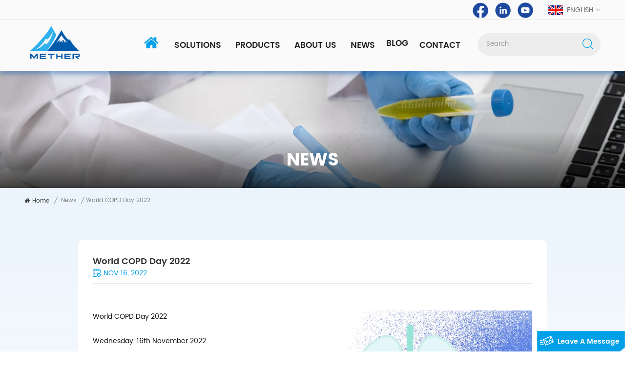

--- FILE ---
content_type: text/html; charset=UTF-8
request_url: https://www.metherbiomedical.com/world-copd-day-2022_n34
body_size: 8238
content:
<!DOCTYPE html PUBLIC "-//W3C//DTD XHTML 1.0 Transitional//EN" "http://www.w3.org/TR/xhtml1/DTD/xhtml1-transitional.dtd">
<html xmlns="http://www.w3.org/1999/xhtml"  >
<head>
<meta http-equiv="X-UA-Compatible" content="IE=edge">
<meta name="viewport" content="width=device-width, initial-scale=1.0">
<meta http-equiv="Content-Type" content="text/html; charset=utf-8" />
<meta http-equiv="X-UA-Compatible" content="IE=edge,Chrome=1" />
<meta http-equiv="X-UA-Compatible" content="IE=9" />
<meta http-equiv="Content-Type" content="text/html; charset=utf-8" />

<title>World COPD Day 2022-metherbiomedical.com</title>
<meta name="keywords" content="World COPD Day 2022" />
<meta name="description" content="&nbsp; World COPD Day 2022 &nbsp; Wednesday,16th November 2022 &nbsp; &nbsp;Theme: Your Lung for Life &nbsp; &nbsp;Do you know what Chronic Obstructive Pulmonary Disease (COPD) is? &nbsp;..." />

    <meta property="og:image" content="http://www.metherbiomedical.com/uploadfile/news/4f5d4cd3558d0724914589b0446c3a15.webp"/>
<meta property="og:title" content="World COPD Day 2022-metherbiomedical.com"/>
<link href="/uploadfile/userimg/42a9b123ee9b5d2f1d754c7032c8ac2c.ico" rel="shortcut icon"  />
<link rel="alternate" hreflang="en" href="https://www.metherbiomedical.com/world-copd-day-2022_n34" />
<link rel="alternate" hreflang="fr" href="https://fr.metherbiomedical.com/world-copd-day-2022_n34" />
<link rel="alternate" hreflang="ru" href="https://ru.metherbiomedical.com/world-copd-day-2022_n34" />
<link rel="alternate" hreflang="es" href="https://es.metherbiomedical.com/world-copd-day-2022_n34" />
<link rel="alternate" hreflang="ar" href="https://ar.metherbiomedical.com/world-copd-day-2022_n34" />
<link rel="alternate" href="https://www.metherbiomedical.com/world-copd-day-2022_n34" hreflang="x-default" />
<link rel="stylesheet" type="text/css" href="/images/moban.css"/>
<link type="text/css" rel="stylesheet" href="/template/css/bootstrap.css">
<link type="text/css" rel="stylesheet" href="/template/css/style.css">

    <script type="text/javascript" src="/template/js/jquery-1.8.3.js"></script>
<script type="text/javascript" src="/template/js/bootstrap.min.js"></script>
<script type="text/javascript" src="/template/js/swiper.min.js"></script>
<script type="text/javascript" src="/js/front/common.js"></script>
<script type="text/javascript">
	//fixed-nav
	$(document).on("scroll",function(){
		if($(document).scrollTop()>20){ 
			$("header").removeClass("large").addClass("small");
		}
		else{
			$("header").removeClass("small").addClass("large");
		}
	});
</script>

    
 
<!--[if ie9]
<script src="/template/js/html5shiv.min.js"></script>
<script src="/template/js/respond.min.js"></script>
-->

<!--[if IE 8]>
    <script src="https://oss.maxcdn.com/libs/html5shiv/3.7.0/html5shiv.js"></script>
    <script src="https://oss.maxcdn.com/libs/respond.js/1.3.0/respond.min.js"></script>
<![endif]-->
<script >
        if( /Android|webOS|iPhone|iPad|iPod|BlackBerry|IEMobile|Opera Mini/i.test(navigator.userAgent) ) {
            $(function () {
                $('.newm img').attr("style","");
                $(".newm img").attr("width","");
                $(".newm img").attr("height","");

            })
        }
    </script>
   
    <!-- Google Tag Manager -->
<script>(function(w,d,s,l,i){w[l]=w[l]||[];w[l].push({'gtm.start':
new Date().getTime(),event:'gtm.js'});var f=d.getElementsByTagName(s)[0],
j=d.createElement(s),dl=l!='dataLayer'?'&l='+l:'';j.async=true;j.src=
'https://www.googletagmanager.com/gtm.js?id='+i+dl;f.parentNode.insertBefore(j,f);
})(window,document,'script','dataLayer','GTM-MJKHPJS');</script>
<!-- End Google Tag Manager -->    </head>
<body>
<!-- Google Tag Manager (noscript) -->
<noscript><iframe src="https://www.googletagmanager.com/ns.html?id=GTM-MJKHPJS"
height="0" width="0" style="display:none;visibility:hidden"></iframe></noscript>
<!-- End Google Tag Manager (noscript) --><header class="large">
<div class="head_top clearfix">
<div class="container">
	<div class="row clearfix">
	<ul class="language">
				<li>
				<div class="menu">
                                                                <em class="menu-title"><img src="/template/images/en.jpg" alt="English"><p>English</p><i></i></em>
                                                            <div class="menu-dropdown">
                                <ul class="list clearfix">
                                                                                <li><a href="https://www.metherbiomedical.com/world-copd-day-2022_n34"><img src="/template/images/en.jpg" alt="English"/><p>English</p></a></li>
                                                                                                                    <li><a href="https://fr.metherbiomedical.com/world-copd-day-2022_n34"><img src="/template/images/fr.jpg" alt="français"/><p>français</p></a></li>
                                                                            <li><a href="https://ru.metherbiomedical.com/world-copd-day-2022_n34"><img src="/template/images/ru.jpg" alt="русский"/><p>русский</p></a></li>
                                                                            <li><a href="https://es.metherbiomedical.com/world-copd-day-2022_n34"><img src="/template/images/es.jpg" alt="español"/><p>español</p></a></li>
                                                                            <li><a href="https://ar.metherbiomedical.com/world-copd-day-2022_n34"><img src="/template/images/ar.jpg" alt="العربية"/><p>العربية</p></a></li>
                                                                    </ul>
                            </div>
                        </div>
				</li>
			</ul>
	 
		<ul class="social_icons">
											<li class="Facebook"><a  rel="nofollow" target="_blank" href="https://www.facebook.com/Biomether" ><img src="/uploadfile/friendlink/30aa460bcd5d89408051ae5beb41c080.ico" alt="Facebook" /></a></li>
							<li class="Linkedin"><a  rel="nofollow" target="_blank" href=" http://www.linkedin.com/company/biomether" ><img src="/uploadfile/friendlink/9b08e6163127913479d9fe8b3098b579.ico" alt="Linkedin" /></a></li>
							<li class="youtube"><a  rel="nofollow" target="_blank" href="https://www.youtube.com/channel/UC1HXD2d9uBSxpruBDdh7bcw" ><img src="/uploadfile/friendlink/cbfa246ee85f19bc5a8cb4e851542066.ico" alt="youtube" /></a></li>
						</ul>
	</div>
</div>
</div>
	
<div class="header clearfix">
	<div class="container clearfix">
			<div class="row clearfix">
				 
			<div class="header_search clearfix">
					<input name="search_keyword" onkeydown="javascript:enterIn(event);" type="text" class="form-control" placeholder="Search">
					<button type="submit" class="search_btn">
						<input type="submit" class="btn_search5 btn_search1" value="">
					</button>
			</div>
			
					
			<div class="mainmenu-area">
				<div class="mainmenu-left visible-lg visible-md">
					<div class="mainmenu">
						<nav>
							<ul class="clearfix">
							<li class="home" ><a href="/"><span></span></a></li>
																								<li ><a  href="/solutions_nc2">Solutions</a>
										
											<ul class="vmegamenu">
												                                                     <li><a href="/vaccine-cold-chain-solutions_n9" title="VACCINE COLD CHAIN SOLUTIONS">VACCINE COLD CHAIN SOLUTIONS</a></li>
                                                                                                        <li><a href="/laboratory-solutions_n8" title="LABORATORY SOLUTIONS">LABORATORY SOLUTIONS</a></li>
                                                                                                        <li><a href="/blood-management-solution_n7" title="BLOOD MANAGEMENT SOLUTION">BLOOD MANAGEMENT SOLUTION</a></li>
                                                                                                        <li><a href="/ivd-solution_n6" title="IVD SOLUTION">IVD SOLUTION</a></li>
                                                                                                        <li><a href="/bio-bank-solutions_n5" title="BIO-BANK SOLUTIONS">BIO-BANK SOLUTIONS</a></li>
                                                    											</ul>
										
									</li>
																<li class="product_vmegamenu product_menu_list "><a href="/products">Products</a>
									<div class="vmegamenu">
										<ul class="vmegamenu_box cleafix">
																							<li class="has-menu">
													<div class="top">
															<a href="/ult-freezer-cryo-storage_c1" title="ULT FREEZER & CRYO STORAGE" class="title">ULT FREEZER & CRYO STORAGE</a>
													</div>
																											<ul class="vmegamenu02">
																															<li><a href="/86-ult-freezer_c5" title="-86℃ ULT FREEZER">-86℃ ULT FREEZER</a></li>
																															<li><a href="/86-e-series-ult-freezer_c35" title="- 86℃ E SERIES ULT FREEZER">- 86℃ E SERIES ULT FREEZER</a></li>
																															<li><a href="/86-60-chest-deep-freezer_c4" title="-86℃&-60℃ CHEST DEEP FREEZER">-86℃&-60℃ CHEST DEEP FREEZER</a></li>
																															<li><a href="/150-cryo-freezer_c6" title="-150℃ CRYO FREEZER">-150℃ CRYO FREEZER</a></li>
																															<li><a href="/vapor-phase-ln2-containers_c7" title="VAPOR PHASE LN2 CONTAINERS">VAPOR PHASE LN2 CONTAINERS</a></li>
																															<li><a href="/liquid-phase-ln2-tanks_c19" title="LIQUID PHASE LN2 TANKS">LIQUID PHASE LN2 TANKS</a></li>
																															<li><a href="/accessories_c34" title="ACCESSORIES">ACCESSORIES</a></li>
																													</ul>
																									</li>
																							<li class="has-menu">
													<div class="top">
															<a href="/biomedical-refrigerator-freezer_c18" title="BIOMEDICAL REFRIGERATOR & FREEZER" class="title">BIOMEDICAL REFRIGERATOR & FREEZER</a>
													</div>
																											<ul class="vmegamenu02">
																															<li><a href="/2-8-pharmacy-refrigerator_c22" title="2℃～8℃ PHARMACY REFRIGERATOR">2℃～8℃ PHARMACY REFRIGERATOR</a></li>
																															<li><a href="/4-blood-bank-refrigerator_c23" title="4℃ BLOOD BANK REFRIGERATOR">4℃ BLOOD BANK REFRIGERATOR</a></li>
																															<li><a href="/25-40-biomedical-freezer_c24" title="-25℃ & -40℃ BIOMEDICAL FREEZER">-25℃ & -40℃ BIOMEDICAL FREEZER</a></li>
																															<li><a href="/combined-refrigerator-freezer_c26" title="COMBINED REFRIGERATOR & FREEZER">COMBINED REFRIGERATOR & FREEZER</a></li>
																															<li><a href="/platelet-incubator_c27" title="PLATELET INCUBATOR">PLATELET INCUBATOR</a></li>
																															<li><a href="/mobile-cooler_c28" title="MOBILE COOLER">MOBILE COOLER</a></li>
																													</ul>
																									</li>
																							<li class="has-menu">
													<div class="top">
															<a href="/laboratory-equipment_c30" title="LABORATORY EQUIPMENT" class="title">LABORATORY EQUIPMENT</a>
													</div>
																											<ul class="vmegamenu02">
																															<li><a href="/co2-incubator_c31" title="CO2 INCUBATOR">CO2 INCUBATOR</a></li>
																															<li><a href="/high-speed-centrifuge_c33" title="HIGH SPEED CENTRIFUGE">HIGH SPEED CENTRIFUGE</a></li>
																															<li><a href="/mini-microcentrifuge_c37" title="MINI MICROCENTRIFUGE">MINI MICROCENTRIFUGE</a></li>
																															<li><a href="/low-speed-centrifuge_c38" title="LOW SPEED CENTRIFUGE">LOW SPEED CENTRIFUGE</a></li>
																															<li><a href="/low-speed-refrigerated-centrifuge_c40" title="LOW SPEED REFRIGERATED CENTRIFUGE">LOW SPEED REFRIGERATED CENTRIFUGE</a></li>
																															<li><a href="/ultrasonic-homogenizer_c39" title="ULTRASONIC HOMOGENIZER">ULTRASONIC HOMOGENIZER</a></li>
																															<li><a href="/lab-water-purification-systems_c41" title="Lab WATER PURIFICATION SYSTEMS">Lab WATER PURIFICATION SYSTEMS</a></li>
																													</ul>
																									</li>
																							<li class="has-menu">
													<div class="top">
															<a href="/individual-customization_c32" title="INDIVIDUAL CUSTOMIZATION" class="title">INDIVIDUAL CUSTOMIZATION</a>
													</div>
																											<ul class="vmegamenu02">
																															<li><a href="/walk-in-freezers_c36" title="WALK IN FREEZERS">WALK IN FREEZERS</a></li>
																													</ul>
																									</li>
																					</ul>
									</div>
							</li>
																									<li class=""><a  href="/about-us_d1">About Us</a>
										  									<ul class="vmegamenu">
																					<li><a href="/manufacturing-site_d16" title="MANUFACTURING SITE">MANUFACTURING SITE</a></li>
																					<li><a href="/certificate_d17" title="CERTIFICATE">CERTIFICATE</a></li>
																					<li><a href="/project-cases_d15" title="CASE STUDY">CASE STUDY</a></li>
																			</ul>
																	</li>
																                                 
                                    <li ><a  href="/news_nc1">News</a>
                                                                            </li> 
                                								<li class="home" ><a href="/blog">Blog</a></li>
								                                                                             <li class=""><a href="/contact_d2">Contact</a>
                                                                                    </li>
                                    							</ul>
						</nav>
					</div>
				</div>
			</div>
			
							<div id="logo"><a href="/" ><img src="/uploadfile/userimg/d86dceb0c5059c55470828f1503b0ed3.png" alt="Anhui Zhongke Duling Commercial Appliance Co.,Ltd" /></a></div>
						<div class="wrapper">
				<nav id="main-nav">
					<ul class="first-nav">
						<li>
							<a href="/" target="_blank">Home</a>
						</li>
					</ul>
					<ul class="second-nav">
					                         
                            <li><a  href="/solutions_nc2">Solutions</a>
                               
                                    <ul class="nav_child">
                                        										<li><a href="/vaccine-cold-chain-solutions_n9" title="VACCINE COLD CHAIN SOLUTIONS">VACCINE COLD CHAIN SOLUTIONS</a></li>
																				<li><a href="/laboratory-solutions_n8" title="LABORATORY SOLUTIONS">LABORATORY SOLUTIONS</a></li>
																				<li><a href="/blood-management-solution_n7" title="BLOOD MANAGEMENT SOLUTION">BLOOD MANAGEMENT SOLUTION</a></li>
																				<li><a href="/ivd-solution_n6" title="IVD SOLUTION">IVD SOLUTION</a></li>
																				<li><a href="/bio-bank-solutions_n5" title="BIO-BANK SOLUTIONS">BIO-BANK SOLUTIONS</a></li>
										                                    </ul>
                               
                            </li> 
                         
						 <li><a href="/products">Products</a>
                			<ul class="nav_child">
                				   
                					<li><a href="/ult-freezer-cryo-storage_c1">ULT FREEZER & CRYO STORAGE</a>
                						                						<ul>
                							                								<li><a href="/86-ult-freezer_c5">-86℃ ULT FREEZER</a></li>
                							                								<li><a href="/86-e-series-ult-freezer_c35">- 86℃ E SERIES ULT FREEZER</a></li>
                							                								<li><a href="/86-60-chest-deep-freezer_c4">-86℃&-60℃ CHEST DEEP FREEZER</a></li>
                							                								<li><a href="/150-cryo-freezer_c6">-150℃ CRYO FREEZER</a></li>
                							                								<li><a href="/vapor-phase-ln2-containers_c7">VAPOR PHASE LN2 CONTAINERS</a></li>
                							                								<li><a href="/liquid-phase-ln2-tanks_c19">LIQUID PHASE LN2 TANKS</a></li>
                							                								<li><a href="/accessories_c34">ACCESSORIES</a></li>
                								
                						</ul>
                						                					</li>
                				   
                					<li><a href="/biomedical-refrigerator-freezer_c18">BIOMEDICAL REFRIGERATOR & FREEZER</a>
                						                						<ul>
                							                								<li><a href="/2-8-pharmacy-refrigerator_c22">2℃～8℃ PHARMACY REFRIGERATOR</a></li>
                							                								<li><a href="/4-blood-bank-refrigerator_c23">4℃ BLOOD BANK REFRIGERATOR</a></li>
                							                								<li><a href="/25-40-biomedical-freezer_c24">-25℃ & -40℃ BIOMEDICAL FREEZER</a></li>
                							                								<li><a href="/combined-refrigerator-freezer_c26">COMBINED REFRIGERATOR & FREEZER</a></li>
                							                								<li><a href="/platelet-incubator_c27">PLATELET INCUBATOR</a></li>
                							                								<li><a href="/mobile-cooler_c28">MOBILE COOLER</a></li>
                								
                						</ul>
                						                					</li>
                				   
                					<li><a href="/laboratory-equipment_c30">LABORATORY EQUIPMENT</a>
                						                						<ul>
                							                								<li><a href="/co2-incubator_c31">CO2 INCUBATOR</a></li>
                							                								<li><a href="/high-speed-centrifuge_c33">HIGH SPEED CENTRIFUGE</a></li>
                							                								<li><a href="/mini-microcentrifuge_c37">MINI MICROCENTRIFUGE</a></li>
                							                								<li><a href="/low-speed-centrifuge_c38">LOW SPEED CENTRIFUGE</a></li>
                							                								<li><a href="/low-speed-refrigerated-centrifuge_c40">LOW SPEED REFRIGERATED CENTRIFUGE</a></li>
                							                								<li><a href="/ultrasonic-homogenizer_c39">ULTRASONIC HOMOGENIZER</a></li>
                							                								<li><a href="/lab-water-purification-systems_c41">Lab WATER PURIFICATION SYSTEMS</a></li>
                								
                						</ul>
                						                					</li>
                				   
                					<li><a href="/individual-customization_c32">INDIVIDUAL CUSTOMIZATION</a>
                						                						<ul>
                							                								<li><a href="/walk-in-freezers_c36">WALK IN FREEZERS</a></li>
                								
                						</ul>
                						                					</li>
                				 
                			</ul>   
                		</li>
												 
							<li><a  href="/about-us_d1">About Us</a>
																	<ul class="nav_child">
																					<li><a href="/manufacturing-site_d16" title="MANUFACTURING SITE">MANUFACTURING SITE</a></li>
																					<li><a href="/certificate_d17" title="CERTIFICATE">CERTIFICATE</a></li>
																					<li><a href="/project-cases_d15" title="CASE STUDY">CASE STUDY</a></li>
																			</ul>
															</li>
						 
						                         
                            <li><a  href="/news_nc1">News</a>
                                                            </li> 
                         
						<li><a href="/blog">Blog</a></li>
												 
							<li ><a  href="/contact_d2">Contact</a>
															</li>
											</ul>
					
																																																																																																																													
					<ul class="select_contact">
						<li><a href="/contact_d2" class="main_more">Get A Quote</a></li>
					</ul>
					<ul class="select_lan clearfix">
						<li class="title">Select Language <i class="fa fa-angle-double-down"></i></li>
						                                    <li><a href="https://www.metherbiomedical.com/world-copd-day-2022_n34"><img src="/template/images/en.jpg" alt="English"/><p>English</p></a></li>
                                                                                            <li><a href="https://fr.metherbiomedical.com/world-copd-day-2022_n34"><img src="/template/images/fr.jpg" alt="français"/><p>français</p></a></li>
                                                            <li><a href="https://ru.metherbiomedical.com/world-copd-day-2022_n34"><img src="/template/images/ru.jpg" alt="русский"/><p>русский</p></a></li>
                                                            <li><a href="https://es.metherbiomedical.com/world-copd-day-2022_n34"><img src="/template/images/es.jpg" alt="español"/><p>español</p></a></li>
                                                            <li><a href="https://ar.metherbiomedical.com/world-copd-day-2022_n34"><img src="/template/images/ar.jpg" alt="العربية"/><p>العربية</p></a></li>
                            					</ul>
					<ul class="social_icons">
						<li class="title">Share <i class="fa fa-angle-double-down"></i></li>
						                                                                                                <li><a  rel="nofollow" target="_blank" href="https://www.facebook.com/Biomether" ><img src="/uploadfile/friendlink/30aa460bcd5d89408051ae5beb41c080.ico" alt="Facebook" /></a></li>
                                                                    <li><a  rel="nofollow" target="_blank" href=" http://www.linkedin.com/company/biomether" ><img src="/uploadfile/friendlink/9b08e6163127913479d9fe8b3098b579.ico" alt="Linkedin" /></a></li>
                                                                    <li><a  rel="nofollow" target="_blank" href="https://www.youtube.com/channel/UC1HXD2d9uBSxpruBDdh7bcw" ><img src="/uploadfile/friendlink/cbfa246ee85f19bc5a8cb4e851542066.ico" alt="youtube" /></a></li>
                                                            					</ul>
				</nav>
				
				<a class="toggle">
					<span></span>
					<span></span>
					<span></span>
				</a>
			</div>
		</div>		
	</div>	
</div>
</header>	
<div class="height"></div>
 
<div class="page_banner">
	<div class="ovrly"></div>
	 
                        <a href="javascript:void(0)" rel="nofollow" ></a>
            <img src="/uploadfile/bannerimg/16591584779405.webp" alt="">
            
	<div class="main_title">
		<div class="container">
		<div class="row">
			<em>News</em>
		</div>
		</div>
	</div>
</div>
<div class="page_section clearfix">
	<div class="container">
	<div class="row">
		<div class="breadcrumb clearfix page_center">
			<a class="home" href="/" title="Return to Home"><i class="fa fa-home"></i>Home</a>
												<i>/</i>
					<h2><a href="/news_nc1">News</a></h2>
				<i>/</i><h2>World COPD Day 2022</h2>
					</div>
	</div>	
	</div>
	<div class="container">
	<div class="row">
		<div class="page_column clearfix">  
            <div class="news_detail_info clearfix">
                <div class="news_detail_title">
                    <em class="title">World COPD Day 2022</em>
					                    						<span class="page_date">Nov 16, 2022</span>
										                </div>
                <div class="txt newm">
                    <p>&nbsp;</p>
<div class="img_left" style="float: right; margin-left: 25px;"><img src="/js/tinymce/demo/images/202211/16/89bacef5fb676d645db453ee85baff7e.webp" width="464" height="325" /></div>
<p>World COPD Day 2022</p>
<p>&nbsp;</p>
<p>Wednesday, 16th November 2022</p>
<p>&nbsp;</p>
<p>&nbsp;Theme: Your Lung for Life</p>
<p>&nbsp;</p>
<p>&nbsp;Do you know what Chronic Obstructive Pulmonary Disease (COPD) is?</p>
<p>&nbsp;</p>
<p>&nbsp;COPD is a lung disease that causes blocked airflow from the lungs and it is the fourth-leading killer in the US and increasing.</p>
<p>&nbsp;</p>
<p>&nbsp;METHER Biomedical are one-stop complete biomedical cold chain supplier, providing -196℃ to +22℃ storage and transport solutions for medicine, vaccine, blood, reagents and bio-samples.</p>
<p>&nbsp;</p>
<p>&nbsp;We pursue Healthy World, Healthy Future.&nbsp;</p>
<div class="clearfix">&nbsp;</div>                </div>
                
            </div>  
			<ul class="navigation clearfix">
									<li class="prev_post">
						<a href="/fifa-world-cup-qatar-2022_n35">
							<span class="meta_nav">Prev</span>
							<p class="post_title">FIFA World Cup Qatar 2022</p>
						</a>
					</li>
													<li class="next_post">
						<a href="/2022-world-diabetes-day_n33">
							<span class="meta_nav">Next</span>
							<p class="post_title">2022 World Diabetes Day</p>
						</a>
					</li>
							</ul>
        </div>
	</div>
	</div>
</div> 
<div class="footer clearfix">
	 <div class="letter_content clearfix" > 
	  <div class="container">
		<div class="row clearfix">
	<div class="letter_box"> 
		<div class="main_title">
			<em>NewsLetters</em> 
			<div class="text">Join our mailing list, you will get new product release and event information as soon as possible later</div>
		</div>
		<div class="letter-input">
			<input name="textfield" id="user_email" type="text" class="fot_input" placeholder="Your email address">
			<input type="button" class="send" value="Submit" onclick="add_email_list();">
		</div>
		<script type="text/javascript">
			var email = document.getElementById('user_email');
			function add_email_list()
			{
				$.ajax({
					url: "/common/ajax/addtoemail/emailname/" + email.value,
					type: 'GET',
					success: function(info) {
						if (info == 1) {
							alert('Successfully!');
							window.location.href = "/world-copd-day-2022_n34";

						} else {
							alert('Loss!');
							window.location.href = "/world-copd-day-2022_n34";
						}
					}
				});
			}
		</script>
	</div>
	</div>
	</div>
	</div>
	<div class="footer_content clearfix">  
		<div class="container">
		<div class="row clearfix">
		 
			<div class="fot_con"> 
				<div class="fot_title"><em>Contact Us</em></div> 
				<div class="fot_company">Anhui Zhongke Duling Commercial Appliance Co.,Ltd</div>
				<ul class="list clearfix"> 
																				<li>
						<div class="icon"><i style="background-position: 0px -146px"></i></div>
						<div>
							<p>Call Us :  <a rel="nofollow" target="_blank" href="tel:+86 139 5604 5681">+86 139 5604 5681</a>(Working time)</p>
						</div>
					</li>
																														<li>
						<div class="icon"><i style="background-position: -34px -146px"></i></div>
						<div class="">
							<p>E-mail : <a rel="nofollow" target="_blank" href="mailto:menglw@zkduling.com">menglw@zkduling.com</a></p>
						</div>
					</li> 
															 															<li>
						<div class="icon"><i style="background-position: -34px -146px"></i></div>
						<div class="">
							<p>Mobile & WhatsApp :                              <a rel="nofollow" target="_blank" href="https://api.whatsapp.com/send?phone=+86 139 5604 5681&text=Hello" >
                                +86 139 5604 5681</a></p>
						</div>
					</li> 
																									<li class="address">
						<div class="icon"><i style="background-position: -71px -146px"></i></div>
						<div>
							<p>Factory Address : NO1, Hexianghu Road,Shuangfeng E&D Zone, Changfeng,Hefei,Anhui ,China</p> 
						</div>
					</li>
									</ul> 
			</div>
			 			<div class="fot_tag clearfix"> 
				<div class="fot_title"><em>Hot Tags</em></div>
				<ul class="list clearfix">
										<li><a href="/freezer-ultra-low-temperature_sp">freezer ultra low temperature</a></li>
										<li><a href="/cascade-medical-refrigerator_sp">cascade medical  refrigerator</a></li>
										<li><a href="/lab-grade-refrigerators_sp">lab grade refrigerators</a></li>
										<li><a href="/ultra-low-temp-freezer-manufacturers_sp">ultra low temp freezer manufacturers</a></li>
										<li><a href="/ultra-low-freezer-manufacturers_sp">ultra low freezer manufacturers</a></li>
										<li><a href="/vaccine-and-pharmacy-refrigerator_sp">vaccine and pharmacy refrigerator</a></li>
										<li><a href="/medical-pharmacy-refrigerator_sp">medical pharmacy refrigerator</a></li>
										<li><a href="/pressurized-ln2-tank_sp">Pressurized LN2 tank</a></li>
									</ul>	 
			</div>
						<div class="fot_message"> 
				<div class="fot_title"><em>Leave A Message</em></div> 
				<div class="text">If you have questions or suggestions,please leave us a message,we will reply you as soon as we can!</div>
				<div class="send_column">
						 <form id="email_form2" name="email_form2" method="post" action="/inquiry/addinquiry">
                        <input type="hidden"  value="Leave A Message"  name="msg_title" />
                        <input type="hidden"  value="/world-copd-day-2022_n34"  name="msg_fromurl" />
							<ul class="clearfix">
								<li class="col-sm-6">
									<span class="ms_e"><input type="text" name="msg_email" id="msg_email" class="meInput" placeholder="Your Email *"></span>
								</li>
								<li class="col-sm-6">
									<span class="ms_p"><input type="text" name="msg_tel" id="msg_phone" class="meInput" placeholder="Tel/Whatsapp"></span>
								</li>
								<li class="col-sm-12 meText">
									<span class="ms_m"><textarea id="meText" placeholder="Enter product details (such as color, size, materials etc.) and other specific requirements to receive an accurate quote. *" maxlength="3000" name="msg_content"></textarea></span>
								</li>
																<div class="clearfix"></div>
							</ul>
							<input type="submit" value="Submit" class="main_more google_genzong">
						</form>
					</div>
			</div>
			<div class="clearfix"></div>
		<ul class="social_icons">
			<li class="title">Follow Us : </li>
			  
				  
					  
						
						<li><a rel="nofollow" target="_blank" href="https://www.facebook.com/Biomether" ><i style="background-image: url(/template/images/sns_1.png);"></i></a></li>
					
				  
						
						<li><a rel="nofollow" target="_blank" href=" http://www.linkedin.com/company/biomether" ><i style="background-image: url(/template/images/sns_2.png);"></i></a></li>
					
				  
						
						<li><a rel="nofollow" target="_blank" href="https://www.youtube.com/channel/UC1HXD2d9uBSxpruBDdh7bcw" ><i style="background-image: url(/template/images/sns_3.png);"></i></a></li>
					
							 
		</ul>
		</div>
		</div>
		 
 
		<div class="footer-bottom clearfix">
		<div class="container">
		<div class="footer_box">
			<a href="/" class="fot_logo"><img src="/template/images/fot_logo.png" alt="Anhui Zhongke Duling Commercial Appliance Co.,Ltd"></a>
			<div class="copy">
				<ul class="fot_nav">
					 
							<li><a href="/">Home</a></li>
							 
							<li><a href="/products">Products</a></li>
							 
							<li><a href="/about-us_d1">About Us</a></li>
							 
							<li><a href="/news_nc1">News</a></li>
							 
							<li><a href="/contact_d2">Contact</a></li>
							 
							<li><a href="/blog">Blog</a></li>
							 
							<li><a href="/sitemap.html">Sitemap</a></li>
							 
							<li><a href="/category/downloads/1">Download</a></li>
											</ul>
				<p>© Copyright 2025 Anhui Zhongke Duling Commercial Appliance Co.,Ltd All Rights Reserved. <!--Start of Tawk.to Script-->
<script type="text/javascript">
var Tawk_API=Tawk_API||{}, Tawk_LoadStart=new Date();
(function(){
var s1=document.createElement("script"),s0=document.getElementsByTagName("script")[0];
s1.async=true;
s1.src='https://embed.tawk.to/62e9ec5c37898912e960f167/1g9gs6j5d';
s1.charset='UTF-8';
s1.setAttribute('crossorigin','*');
s0.parentNode.insertBefore(s1,s0);
})();
</script>
<!--End of Tawk.to Script--></p>
				<a href="/sitemap.xml">Xml</a>    |   <a href="/privacy-policy_d4">Privacy Policy</a>    |   
				<div class="foot_ipv6">
					IPv6 network supported<img src="/template/images/ipv6.png" alt="IPv6 network supported">
				</div>
			</div>
		</div>
		</div>
	</div>
	</div>
		
	<div class="mobile-footer-bottom clearfix hidden">
		<div class="container">
		<div class="row">
			<ul class="mobile_foot_contact">
														<li class="phone">Tel : <a rel="nofollow" target="_blank" href="tel:+86 139 5604 5681">+86 139 5604 5681</a></li>
																								<li>Email : <a rel="nofollow" target="_blank" href="mailto:menglw@zkduling.com">menglw@zkduling.com</a></li>
															</ul>
			<div class="copy">
				© Copyright - 2010-2025 : Anhui Zhongke Duling Commercial Appliance Co.,Ltd All Rights Reserved. <!--Start of Tawk.to Script-->
<script type="text/javascript">
var Tawk_API=Tawk_API||{}, Tawk_LoadStart=new Date();
(function(){
var s1=document.createElement("script"),s0=document.getElementsByTagName("script")[0];
s1.async=true;
s1.src='https://embed.tawk.to/62e9ec5c37898912e960f167/1g9gs6j5d';
s1.charset='UTF-8';
s1.setAttribute('crossorigin','*');
s0.parentNode.insertBefore(s1,s0);
})();
</script>
<!--End of Tawk.to Script-->				<div class="fot_link">
					<a href="/blog">Blog</a>    |    <a href="/sitemap.html">Sitemap</a>    |    <a href="/sitemap.xml">Xml</a>    |    <a href="/privacy-policy_d4">Privacy Policy</a>    |    
					<div class="foot_ipv6">
						IPv6 network supported<img src="/template/images/ipv6.png" alt="IPv6 network supported">
					</div>
				</div>
				
			</div>
		</div>
		</div>
	</div>
</div>
<a href="javascript:;" class="back_top"></a>
<div id="online_qq_layer">
    <div id="online_qq_tab">
        <div id="floatShow" rel="nofollow" href="javascript:void(0);">
			<p>Leave A Message</p><i></i>
			 
		</div> 
        <a id="floatHide" rel="nofollow" href="javascript:void(0);" ><i></i></a>
    </div>
    <div id="onlineService" >
        <div class="online_form">
            <div class="i_message_inquiry">
            	<em class="title">Leave A Message</em>
				<div class="inquiry">
                    <form id="email_form3" name="email_form3" method="post" action="/inquiry/addinquiry">
                        <input type="hidden"  value="Leave A Message"  name="msg_title" />
                        <input type="hidden"  value="/world-copd-day-2022_n34"  name="msg_fromurl" />
                        <div class="text">If you have questions or suggestions,please leave us a message,we will reply you as soon as we can!</div>
                        <div class="input-group">
                            <span class="ms_e"><input class="form-control" name="msg_email" id="msg_email" tabindex="10" type="text" placeholder="* Email"></span>
                        </div>
                        <div class="input-group">
                            <span class="ms_p"><input class="form-control" name="msg_tel" id="phone" tabindex="10" type="text" placeholder="Tel/WhatsApp"></span>
                        </div>
                        <div class="input-group"  style="display: block;">
                            <span class="ms_m"><textarea name="msg_content" class="form-control" id="message" tabindex="13" placeholder="* Enter product details (such as color, size, materials etc.) and other specific requirements to receive an accurate quote."></textarea></span>
                        </div>
                                                <input type="submit" value="Submit" class="main_more google_genzong">
                    </form>
                </div>
            </div>
        </div>
    </div>
</div>

<div class="fixed-contact">
    <ul class="item-list clearfix">
                                                <li class="online_p">
                    <div class="column">
                        <i class="icon"></i>
                        <a rel="nofollow" target="_blank" href="tel:+86 139 5604 5681">+86 139 5604 5681</a>
                    </div>
                </li>
                                                                    <li class="online_e">
                    <div class="column">
                        <i class="icon"></i>
                        <a rel="nofollow" target="_blank" href="mailto:menglw@zkduling.com">menglw@zkduling.com</a>
                    </div>
                </li>
                                                                    <li class="online_w">
                    <div class="column">
                        <i class="icon"></i>
                                                    <a rel="nofollow" target="_blank" href="https://api.whatsapp.com/send?phone=+86 139 5604 5681&text=Hello" >
                                +86 139 5604 5681</a>
                    </div>
                </li>
                                                <li class="online_code">
                <div class="column">
                    <i class="icon"></i>
                    <a>
                        <p>Scan to wechat :</p><img src="/uploadfile/single/101ebe688a903d3d4ac956707f05c552.jpg" alt="Scan to wechat" />
                    </a>
                </div>
            </li>
            </ul>
</div>
<div class="mobile_nav clearfix">
    <a href="/"><i style="background-position: -323px -160px"></i><p>Home</p></a>
    <a href="/products"><i style="background-position: -366px -160px"></i><p>Products</p></a>

                        <a rel="nofollow" target="_blank" href="https://api.whatsapp.com/send?phone=+86 139 5604 5681&text=Hello" >
            <i style="background-position: -283px -160px"></i><p>whatsapp</p></a>
        </div>

<script type="text/javascript" src="/template/js/demo.js"></script>
<script type="text/javascript" src="/template/js/website.js"></script>
<script type="text/javascript">
	baguetteBox.run('.tz-gallery');
</script>
<script>
        (function($) {
          var $nav = $('#main-nav');
          var $toggle = $('.toggle');
          var defaultData = {
            maxWidth: false,
            customToggle: $toggle,
            levelTitles: true
          };

          // we'll store our temp stuff here
          var $clone = null;
          var data = {};

          // calling like this only for demo purposes

          const initNav = function(conf) {
            if ($clone) {
              // clear previous instance
              $clone.remove();
            }

            // remove old toggle click event
            $toggle.off('click');

            // make new copy
            $clone = $nav.clone();

            // remember data
            $.extend(data, conf)

            // call the plugin
            $clone.hcMobileNav($.extend({}, defaultData, data));
          }

          // run first demo
          initNav({});

          $('.actions').find('a').on('click', function(e) {
            e.preventDefault();

            var $this = $(this).addClass('active');
            var $siblings = $this.parent().siblings().children('a').removeClass('active');

            initNav(eval('(' + $this.data('demo') + ')'));
          });
        })(jQuery);
</script>
</body>
</html>

--- FILE ---
content_type: text/css
request_url: https://www.metherbiomedical.com/template/css/style.css
body_size: 43472
content:
/*reset*/
:focus{outline:0;}
body,ul,img,input,dl,dd,tr,th,td{margin:0;padding:0;}
em{font-style:normal;}
img{border:none;max-width:100%;}
a{text-decoration:none;color:#333;}
input{padding:0px;vertical-align: middle;line-height: normal;border:none;} 
body{overflow-x:hidden;}
button::-moz-focus-cat_inner,input[type="reset"]::-moz-focus-cat_inner,input[type="button"]::-moz-focus-cat_inner,input[type="submit"]::-moz-focus-cat_inner,input[type="file"]>input[type="button"]::-moz-focus-cat_inner{border:none;padding:0;}
a:focus {outline: none;}
iframe{max-width:100%;}
video{max-width: 100%;}
.map iframe{width:100%;}
p{margin:0;}
table td{padding: 5px;}

/*share*/
body{font-size:14px;   color:#111;background:#fff; font-family: 'poppins-regular';}
.bold{ font-family: "poppins-semibold";}
.fontRed{color:red;}
.clearfix:before, .clearfix:after{content:" ";display:table;}
.clearfix:after{clear:both;}
b, strong{  }
#powerby{color: #808080;font-size: 14px;}
#powerby a:hover{color: #fff;}

body::-webkit-scrollbar {width: 10px;}
body::-webkit-scrollbar-track {
	background-color:#cccccc;
	-webkit-border-radius: 0;
	-moz-border-radius: 0;
	border-radius:0;
}
body::-webkit-scrollbar-thumb {
	background-color:#999999;
	-webkit-border-radius: 0;
	-moz-border-radius: 0;
	border-radius:0;
}
body::-webkit-scrollbar-thumb:hover{background-color: #00a0e9;}

@media only screen and (max-width: 768px) {
	.row{margin:0;}
}
   @font-face {
	font-family: "poppins-semibold";
	src: url("../font/poppins-semibold.woff2") format("woff2"),
		 url("../font/poppins-semibold.woff") format("woff"),
		 url("../font/poppins-semibold.ttf") format("truetype"),
		 url("../font/poppins-semibold.eot") format("embedded-opentype"),
		 url("../font/poppins-semibold.svg") format("svg");
	font-weight: normal;
	font-style: normal;
  }
 
  @font-face {
    font-family: 'poppins-regular';
    src:url(../font/poppins-regular.eot);
    src: url(../font/poppins-regular.eot?#iefix) format('embedded-opentype'),
	 url(../font/poppins-regular.svg#poppins-regular) format('svg'),
	 url(../font/poppins-regular.woff) format('woff'),
	 url(../font/poppins-regular.ttf) format('truetype');
    font-weight: normal;
    font-style: normal;
}   @font-face {
    font-family: 'Poppins-Bold';
    src:url(../font/Poppins-Bold.eot);
    src: url(../font/Poppins-Bold.eot?#iefix) format('embedded-opentype'),
	 url(../font/Poppins-Bold.svg#Poppins-Bold) format('svg'),
	 url(../font/Poppins-Bold.woff) format('woff'),
	 url(../font/Poppins-Bold.ttf) format('truetype');
    font-weight: normal;
    font-style: normal;
} 
 
 
 
 
 
    

/*nav*/
header .wrapper{display:none;}
body.hc-nav-open {
	position: fixed;
	width: 100%;
	min-height: 100%
}
.hc-mobile-nav {
	display: none;
	position: fixed;
	top: 0;
	height: 100%;
	z-index: 9999999999;
	overscroll-behavior: none
}
.hc-mobile-nav.is-ios * {cursor: pointer !important}
.hc-mobile-nav .nav-container {
	position: fixed;
	z-index: 99999999;
	top: 0;
	width: 240px;
	max-width: 100%;
	height: 100%;
	transition: transform .4s ease
}
.hc-mobile-nav .nav-wrapper.nav-wrapper-1 {
	position: static;
	height: 100%;
	overflow: scroll;
	overflow-x: visible;
	overflow-y: auto
}
.hc-mobile-nav ul {
	list-style: none;
	margin: 0;padding: 0;
}
.hc-mobile-nav li {
	position: relative;
	display: block;
}
.hc-mobile-nav li.level-open>.nav-wrapper {visibility: visible}
.hc-mobile-nav input[type="checkbox"] {display: none}
.hc-mobile-nav label {
	position: absolute;
	top: 0;
	left: 0;
	right: 0;
	bottom: 0;
	z-index: 10;
	cursor: pointer
}
.hc-mobile-nav a {
	position: relative;
	display: block;
	box-sizing: border-box;
	cursor: pointer;font-size: 14px;
}
.hc-mobile-nav a, .hc-mobile-nav a:hover {
	text-decoration: none
}
.hc-mobile-nav.disable-body:not(.nav-open)::after {
	pointer-events: none
}
.hc-mobile-nav.disable-body::after, .hc-mobile-nav.disable-body .nav-wrapper::after {
	content: '';
	position: fixed;
	z-index: 9990;
	top: 0;
	left: 0;
	right: 0;
	bottom: 0;
	width: 100%;
	height: 100%;
	overscroll-behavior: none;
	visibility: hidden;
	opacity: 0;
	transition: visibility 0s ease .4s, opacity .4s ease
}
.hc-mobile-nav.disable-body.nav-open::after, .hc-mobile-nav.disable-body .sub-level-open::after {
	visibility: visible;
	opacity: 1;
	transition-delay: .05s
}
.hc-mobile-nav.nav-levels-overlap ul .nav-wrapper {
	position: absolute;
	z-index: 9999;
	top: 0;
	height: 100%;
	visibility: hidden;
	transition: visibility 0s ease .4s, transform .4s ease
}
.hc-mobile-nav.nav-levels-overlap ul ul {
	height: 100%;
	overflow: scroll;
	overflow-x: visible;
	overflow-y: auto
}
.hc-mobile-nav.nav-levels-overlap ul li.nav-parent {position: static}
.hc-mobile-nav.nav-levels-overlap ul li.level-open>.nav-wrapper {
	visibility: visible;
	transition: transform .4s ease
}
.hc-mobile-nav.side-left {left: 0}
.hc-mobile-nav.side-left .nav-container {
	left: 0;
	transform: translate3d(-100%, 0, 0)
}
.hc-mobile-nav.side-left.nav-levels-overlap li.level-open>.nav-wrapper {
	transform: translate3d(-40px, 0, 0)
}
.hc-mobile-nav.side-left.nav-levels-overlap li .nav-wrapper {
	left: 0;
	transform: translate3d(-100%, 0, 0)
}
/*
.hc-mobile-nav.side-right {right: 0}
.hc-mobile-nav.side-right .nav-container {
	right: 0;	transform: translate3d(100%, 0, 0)
}
.hc-mobile-nav.side-right.nav-levels-overlap li.level-open>.nav-wrapper {
	transform: translate3d(40px, 0, 0)
}
.hc-mobile-nav.side-right.nav-levels-overlap li .nav-wrapper {
	right: 0;	transform: translate3d(100%, 0, 0)
}*/
.hc-mobile-nav.nav-open .nav-container {
	transform: translate3d(0, 0, 0)
}
.hc-nav-trigger {
	position: absolute;
	cursor: pointer;
	display: none;
	top: 20px;
	z-index: 9980;
	min-height: 24px
}
.hc-nav-trigger span {
	width: 30px;
	top: 50%;
	transform: translateY(-50%);
	transform-origin: 50% 50%
}
.hc-nav-trigger span, .hc-nav-trigger span::before, .hc-nav-trigger span::after {
	position: absolute;
	left: 0;
	height: 4px;
	background: #fff;
	transition: all .2s ease
}
.hc-nav-trigger span::before, .hc-nav-trigger span::after {
	content: '';
	width: 100%
}
.hc-nav-trigger span::before {top: -10px}
.hc-nav-trigger span::after {bottom: -10px}
.hc-nav-trigger.toggle-open span {
	background: rgba(0,0,0,0);
	transform: rotate(45deg)
}
.hc-nav-trigger.toggle-open span::before {
	transform: translate3d(0, 10px, 0)
}
.hc-nav-trigger.toggle-open span::after {
	transform: rotate(-90deg) translate3d(10px, 0, 0)
}
.hc-mobile-nav::after, .hc-mobile-nav .nav-wrapper::after {
	background: rgba(0,0,0,0.5)
}
.hc-mobile-nav .nav-wrapper {z-index:2;background:#fafafa;width: 100%}
.hc-mobile-nav.nav-open .nav-wrapper {
	box-shadow: 1px 0 2px rgba(0,0,0,0.2)
}
.hc-mobile-nav h2 {
	font-size: 14px;
	font-weight: normal;
	text-align: left;
	padding: 15px 17px;
	color: #333333;
	font-family: "poppins-semibold";
	text-transform:uppercase;
	margin-top:0;
	margin-bottom:0;
	background:rgba(0,0,0,0.05);
	border-bottom: 1px solid rgba(0,0,0,0.15);
	font-family: "poppins-semibold";
}
.hc-mobile-nav a {
	padding: 10px 17px;
	font-size: 14px;
	color: #333;
	z-index: 1;
	background: rgba(0,0,0,0);
	border-bottom: 1px solid rgba(0,0,0,0.1);
	 font-family: 'poppins-regular';
}
.hc-mobile-nav:not(.touch-device) a:hover {
	background: #f2f2f2
}
.hc-mobile-nav li.nav-close a, .hc-mobile-nav li.nav-back a {
	background:rgba(0,0,0,0.05);background-size:100%;text-transform: uppercase;color:#808080;
}
.hc-mobile-nav li.nav-close a:hover, .hc-mobile-nav li.nav-back a:hover {
	background: rgba(0,0,0,0.2)
}
.hc-mobile-nav li.nav-parent a {
	padding-right: 58px
}
.hc-mobile-nav li.nav-close span, .hc-mobile-nav li.nav-parent span.nav-next, .hc-mobile-nav li.nav-back span {
	position: absolute;
	top: 0;
	right: 0;
	width:45px;
	height:100%;
	text-align: center;
	cursor: pointer;
	transition: background .2s ease;
	display:flex;flex-direction:column;justify-content:center;align-items:center;
}
.hc-mobile-nav li.nav-close span::before, .hc-mobile-nav li.nav-close span::after {
	content:'';display:inline-block;background:#4d4d4d;width:20px;height:2px;margin:2px 0;
}
.hc-mobile-nav li.nav-close span::before {
	transform:rotate(45deg) translate(4px,0px);-webkit-transform:rotate(45deg) translate(4px,0px);
}
.hc-mobile-nav li.nav-close span::after {
	transform:rotate(-45deg) translate(4px,0px);-webkit-transform:rotate(-45deg) translate(4px,0px);
}
.hc-mobile-nav span.nav-next::before, .hc-mobile-nav li.nav-back span::before {
	content: '';
	position: absolute;
	top: 50%;
	left: 50%;
	width: 8px;
	height: 8px;
	margin-left: -2px;
	box-sizing: border-box;
	border-top: 2px solid #808080;
	border-left: 2px solid #808080;
	transform-origin: center
}
.hc-mobile-nav span.nav-next::before {
	transform: translate(-50%, -50%) rotate(135deg)
}
.hc-mobile-nav li.nav-back span::before {
	transform: translate(-50%, -50%) rotate(-45deg)
}
.hc-mobile-nav.side-right span.nav-next::before {
	margin-left: 0;
	margin-right: -2px;
	transform: translate(-50%, -50%) rotate(-45deg)
}
.hc-mobile-nav.side-right li.nav-back span::before {
	margin-left: 0;
	margin-right: -2px;
	transform: translate(-50%, -50%) rotate(135deg)
}
#main-nav {display: none}
header {position: relative;	padding: 50px 0 20px}
header .toggle {
	position: absolute;
	cursor: pointer;
	display: none;
	z-index: 9980;
	width:40px;height:40px;
	top: 54px;
	right:10px;
	display: block;
	cursor: pointer;
	box-sizing: content-box;
	font-size: 16px;
	line-height: 24px;
	float:right;text-decoration:none;text-indent:-9999em;font-size:1px;background: #00a0e9;clip-path: polygon(100% 0, 100% 80%, 80% 100%, 0 100%, 0 0);
}
header .toggle span {
	width: 20px;
	top: 50%;
}
header .toggle span, header .toggle span::before, header .toggle span::after {
	position: absolute;
	left: 50%;
	height: 2px;
	background: #fff;
	transition: all .1s ease;
	margin-left:-10px;
	border-radius:10px;
}
header .toggle span::before, header .toggle span::after {
	content: '';
	width: 100%;
	border-radius:5px;
}
header .toggle span::before {
	top: -6px
}
header .toggle span::after {
	bottom: -6px
}
header .toggle.toggle-open span {
	background: rgba(0,0,0,0);
	transform: rotate(45deg)
}
header .toggle.toggle-open span::before {
	transform: translate3d(0, 6px, 0)
}
header .toggle.toggle-open span::after {
	transform: rotate(-90deg) translate3d(6px, 0, 0)
}
header .toggle div {
	display: inline-block;
	margin-right: 15px
}
.hc-mobile-nav .nav-container {width: 280px}
.hc-mobile-nav ul li ul li a {font-size: 14px;text-transform:capitalize;}
.hc-mobile-nav ul.first-nav > li > a{text-transform:uppercase;font-family: "poppins-semibold";}
.hc-mobile-nav ul.second-nav > li > a{text-transform:uppercase;font-family: "poppins-semibold";}

/*mainmenu*/
.mainmenu-area{display: block; float: right;padding-right: 0;padding-top: 0;}
.mainmenu_box{float:left;width:36%;padding-right:0;}
.find .product_vmegamenu>ul li a {
	padding: 12px 10px;
}
.product_vmegamenu ul li a.hover-icon::after {
	content: "\f107";
	font-family: FontAwesome;
	font-size: 18px;
	position: absolute;
	right: 0;
	color: #808080;
	top: 12px;
}
.product_vmegamenu>ul>li .vmegamenu {
	background: #fff none repeat scroll 0 0;
	border: 1px solid #eaeaea;
	box-shadow: 0 0 5px -1px #666666;
	left: 0;
	position: absolute;
	top: 82px;
	width: 100%;
	opacity: 0;
	z-index: 999999;
	-webkit-transition: all .5s ease 0s;
	transition: all .5s ease 0s;
	visibility: hidden;
	padding: 10px;
}
.product_vmegamenu ul li:hover .vmegamenu {
	opacity: 1;
	top: 52px;
	visibility: visible;
}
/* mainmenu */
.mainmenu{text-align:right;/*position: relative;*/}
.mainmenu>nav>ul{width: 100%;}
.mainmenu>nav>ul>li {
    display: inline-block;
	padding: 0;
	padding-right:55px;
}
.mainmenu>nav>ul>li.home{ vertical-align: middle; margin-top: -10px}
.mainmenu>nav>ul>li.home>a{ height:29px; width: 33px; display: flex; align-items: center; justify-content: center; padding: 0}
.mainmenu>nav>ul>li.home>a span{ background: url(../images/icon.png) no-repeat; background-position: -169px -99px; height: 29px; width: 33px; display: inline-block;}
.mainmenu ul li a{transition:all .3s;}
.mainmenu>nav>ul>li>a {
  color: #222222;
  display:inline-block;
  font-size: 19px;
  line-height:46px;
  padding: 29px 0;
  text-transform:uppercase;
  transition:all .5s;
  position:relative;
  z-index:2;
  background-position: center center;
  background-repeat: no-repeat;
  align-items: center;justify-content: center;
 font-family: "poppins-semibold";
}

.mainmenu nav>ul>li>a i{position: relative;}
.mainmenu nav>ul>li>a i:before,
.mainmenu nav>ul>li>a i:after{
	content:'';display:block;width:6px;height:2px;background:#ccc;position:absolute;pointer-events:none;transition:all .3s cubic-bezier(.645,.045,.355,1);-webkit-transition:all .3s cubic-bezier(.645,.045,.355,1);z-index: 5;
}
.mainmenu nav>ul>li>a i:before{right:-10px;top:8px;transform:rotate(45deg);-webkit-transform:rotate(45deg);}
.mainmenu nav>ul>li:hover>a i:before{transform:rotate(-45deg);-webkit-transform:rotate(-45deg);background-color:#00a0e9;}
.mainmenu nav>ul>li>a i:after{right:-14px;top:8px;transform:rotate(-45deg);-webkit-transform:rotate(-45deg);}
.mainmenu nav>ul>li:hover>a i:after{transform:rotate(45deg);-webkit-transform:rotate(45deg);background-color:#00a0e9;}

 

.mainmenu ul li:hover > a, .mainmenu ul li.active > a{color:#00a0e9;}
.mainmenu>nav>ul>li:hover > a, .mainmenu>nav>ul>li.active > a{text-decoration:none;color:#00a0e9 !important;}
.mainmenu>nav>ul>li.active>a,.mainmenu>nav>ul>li#active>a{color:#00a0e9 !important;}

.mainmenu>nav>ul>li>ul , .mainmenu>nav>ul>li>div.vmegamenu{
	box-shadow: 0px 0px 40px 0px rgba(0, 0, 0, 0.15);
	left: auto;
	opacity: 0;
	position: absolute;
	top: auto;
	transform: scaleY(0);
	transform-origin: 0 0 0;
	transition: all 0.4s ease 0s;
	z-index: 99999999;
	padding: 0;
	visibility: hidden;
	text-align: left;
	width: 280px;
	background: #eef4f7;
	border: 1px solid #ECECEC;
	border-bottom: none;
}
.mainmenu>nav>ul>li>ul:after , .mainmenu>nav>ul>li>div.vmegamenu>ul:after{
	bottom: 100%;
    left: 20px;
    border: solid transparent;
    content: " ";
    height: 0;
    width: 0;
    position: absolute;
    pointer-events: none;
    border-color: rgba(255, 255, 255, 0);
    border-bottom-color: #fff;
    border-width: 10px;
	display: inline-block;
}
.mainmenu ul li:hover > ul , .mainmenu ul li:hover>div.vmegamenu{
	opacity:1;
	visibility:visible;
	transform:scaleY(1);
}
.mainmenu ul li > ul li{
	display:block;
	padding:0;
	background:none;
	position:relative;
	border-bottom: 1px solid #ECECEC;
} 
.mainmenu ul li > ul li > a {
	color: #333333;
	padding:12px 15px;
	text-transform: capitalize;
	font-size:14px;
	line-height: 20px;
	font-style:normal;
	position:relative;
	z-index:1;
	overflow:hidden;
	display:block;
	background-repeat:no-repeat;
	background-position:90% center;
	 font-family: 'poppins-regular';
	transition:all .5s;
}
.mainmenu ul li > ul li > a:hover, .mainmenu ul li > ul li.has-menu:hover > a{
	text-decoration:none;color:#00a0e9;background-position:right center;background: rgba(0,0,0,0.05);
} 
/*.mainmenu ul li > ul li > a:before{content:'';width:100%;height:100%;position:absolute;left:0;top:0;transform: scaleX(0);transform-origin: 0 0 0;transition: all 0.4s ease 0s;z-index: -1;background:#009944;
}
.mainmenu ul li > ul li:hover > a:before{opacity:1;visibility:visible;transform:scaleX(1);}*/
.mainmenu ul li > ul li:last-child > a:after{background:#fff;}

.mainmenu ul li > ul li.has-menu::after , .mainmenu ul li >div > ul li.has-menu::after{content:"\f105";font-family:FontAwesome;font-size:16px;color:#00a0e9;position:absolute;right:15px;top:50%;line-height:20px;margin-top:-11px;z-index: 2;transition:all .5s;}
.mainmenu ul li > ul li:hover.has-menu::after ,  .mainmenu ul li >div > ul li:hover.has-menu::after{color: #00a0e9;transform: rotate(90deg);}

.mainmenu>nav>ul>li ul.vmegamenu02{
	box-shadow: 10px 10px 20px rgba(0,0,0,.15);
	left: 279px;
	opacity: 0;
	position: absolute;
	top: 0;
	transform: scaleX(0);
	transform-origin: 0 0 0;
	transition: all 0.4s ease 0s;
	z-index: 99999999;
	padding:0;
	visibility: hidden;
	text-align: left;
	width: 280px;
	background: #fff;
	transition:.3s ease;
	border: 1px solid #ECECEC;
	border-left: none;
	border-bottom: none;
	max-height: 400px;
	overflow-y: auto;
}
.mainmenu ul li:hover > ul.vmegamenu02{
	opacity:1;
	visibility:visible;
	transform:scaleX(1);
}
.mainmenu ul li > ul.vmegamenu02 .vmegamenu03{background: #f7f7f7;border-top:1px solid #ECECEC; }
.mainmenu ul li > ul.vmegamenu02 .vmegamenu03 li a:before{content:"\f101";font-family: FontAwesome;display: inline-block;margin-right: 5px;}
.mainmenu ul li > ul.vmegamenu02 .vmegamenu03 li:last-child{border-bottom: none;}

/*nav list*/
.mainmenu ul li.product_vmegamenu > div.vmegamenu{width: 100%;padding: 0;background: none;height: 500px;overflow-y: auto;border: none;box-shadow: none;direction: rtl;}
.mainmenu ul li.product_vmegamenu > div.vmegamenu > ul{direction: ltr;}
.mainmenu ul li.product_vmegamenu > div.vmegamenu > ul > li{padding: 5px 5px;background: #fff;width: 300px;border-bottom: 1px solid #ECECEC;position: relative;padding-left: 5px;list-style: none;}
.mainmenu ul li.product_vmegamenu > div.vmegamenu > ul > li:hover{background:#fafafa}
.mainmenu ul li.product_vmegamenu > div.vmegamenu > ul > li .top{display: flex;align-items: center;}
.mainmenu ul li.product_vmegamenu > div.vmegamenu > ul > li .image:after{display: none;}
.mainmenu ul li.product_vmegamenu > div.vmegamenu > ul > li .title{padding: 0; margin-left: 10px;width: 100%;margin-bottom: 0;padding-bottom: 4px;font-size: 14px;padding-top: 4px;padding-right: 20px;text-decoration: none;text-transform: capitalize; line-height: 22px}
.mainmenu ul li.product_vmegamenu > div.vmegamenu > ul > li:hover .title{color: #00a0e9;}
.mainmenu ul li.product_vmegamenu > div.vmegamenu > ul > li .title:after{left: 0;right: 0;}
.mainmenu ul li.product_vmegamenu > div.vmegamenu > ul > li a:hover , .mainmenu ul li.product_vmegamenu.vmegamenu > ul > li.has-menu:hover > a{background-color: transparent;}
.mainmenu ul li.product_vmegamenu > div.vmegamenu > ul li a.image{display:block;margin-bottom:0;padding: 0;max-width:40px;min-width: 40px;height: 40px;background-repeat: no-repeat;background-size: 40px;background-position: 0 0;transition:all .5s;}

/*nav container list*/
.mainmenu ul li.product_vmegamenu.product_menu_list > div.vmegamenu{width: auto;left: 0;padding-bottom: 10px;max-height: 480px;height: auto;direction: inherit;padding-left: 15px;padding-right: 15px;background: #eef4f7;box-shadow: 0px 0px 40px 0px rgba(0, 0, 0, 0.15);left: 0px;right: 0px;padding-top: 20px;}
.mainmenu ul li.product_vmegamenu.product_menu_list > div.vmegamenu > ul{direction: inherit;}
.mainmenu ul li.product_vmegamenu.product_menu_list > div.vmegamenu > ul > li{border: none;width:25%;float: left;padding: 0 10px;padding-bottom: 10px;margin-bottom: 10px;display: block;background: #eef4f7;}
.mainmenu ul li.product_vmegamenu.product_menu_list > div.vmegamenu > ul > li:nth-child(4n+1){clear: both;}
.mainmenu ul li.product_vmegamenu.product_menu_list > div.vmegamenu > ul > li .top{display: block;align-items: center;justify-content: center;margin-bottom: 10px;width: 100%;border-bottom: 1px solid #cae0e9;}
.mainmenu ul li.product_vmegamenu.product_menu_list > div.vmegamenu > ul > li .top .image{max-width: 100%;height: auto;background-size: 52px;display: inline-block;background-position: 0 0;}
.mainmenu ul li.product_vmegamenu.product_menu_list > div.vmegamenu > ul > li .top .image img{max-width: 100%;}
.mainmenu ul li.product_vmegamenu.product_menu_list > div.vmegamenu > ul > li .top .title{margin-left: 8px;font-size: 16px;line-height: 26px;text-transform: capitalize;font-family: "poppins-semibold";display: block;}
.mainmenu ul li.product_vmegamenu.product_menu_list > div.vmegamenu > ul > li .top .title:hover{color: #00a0e9;}
.mainmenu ul li.product_vmegamenu.product_menu_list > div.vmegamenu > ul > li .vmegamenu02{ padding: 10px;position: relative;left: auto;top: auto;box-shadow: none;transform:none;visibility:visible;width: 100%;border: none;max-height: inherit;overflow: inherit;opacity: 1; background:#eef4f7}
.mainmenu ul li.product_vmegamenu.product_menu_list > div.vmegamenu > ul > li .vmegamenu02 li{margin: 0;margin-bottom:10px;display: flex;align-items: center;border: none;}
.mainmenu ul li.product_vmegamenu.product_menu_list > div.vmegamenu > ul > li .vmegamenu02 li a{ color:#666; line-height:20px; padding:0; display:inline-block;text-transform:capitalize;position: relative;transition:all .5s;font-size: 14px;}
.mainmenu ul li.product_vmegamenu.product_menu_list > div.vmegamenu > ul > li .vmegamenu02 li a:hover{ color:#00a0e9;text-decoration:none; }
 
.mainmenu ul li.product_vmegamenu > div.vmegamenu::-webkit-scrollbar {width: 3px;}
.mainmenu ul li.product_vmegamenu > div.vmegamenu::-webkit-scrollbar-track {
	background-color:#f2f2f2;
	-webkit-border-radius: 2em; 
	-moz-border-radius: 2em;
	border-radius:2em;
}
.mainmenu ul li.product_vmegamenu > div.vmegamenu::-webkit-scrollbar-thumb {
	background-color:#ccc;
	-webkit-border-radius: 2em;
	-moz-border-radius: 2em;
	border-radius:2em;
}

@media only screen and (max-width: 992px) {
	header .wrapper{display:block;}
}

/*index*/
.social_icons{list-style:none;}
.social_icons li{display:inline-block;padding:0 5px;margin-bottom:5px;}
.social_icons li:first-child{padding-left:0;}
.social_icons li a{transition:all .5s; }
.social_icons li a:hover{opacity: 1;filter: alpha(opacity=100);}

.head_top{ padding-top: 0;padding-bottom: 4px; border-bottom: 1px solid #e6e6e6;}

.head_con{float: left;list-style: none;padding-top: 11px;  }
.head_con li{display: inline-flex;margin-right: 36px;align-items: center;}
.head_con li .icon{min-width: 18px;max-width: 18px;}
.head_con li .icon i{width: 18px;height: 18px;background:url(../images/icon.png) no-repeat;display: inline-block;}
.head_con li p{font-size: 14px;line-height: 20px;color: #666666;margin-left:8px;  }
.head_con li p a{font-size: 14px;line-height: 20px;color: #666666;  }
.head_con li p a:hover{color: #00a0e9;}

.head_top .social_icons{list-style: none;float: right;padding-top: 5px;height: 32px; }
.head_top .social_icons li{margin: 0;padding: 0;margin-right: 10px; position: relative; text-align: center; overflow: hidden; list-style: none}
.head_top .social_icons li>a{display: block;width: 32px;height: 32px;  padding: 0; display: flex; align-items: center; justify-content: center}
 




.header{transition:all .5s;position: relative;padding-top: 0px; padding-bottom: 0px;  }
#logo{position:relative;text-align:center;z-index:9999999;display: inline-flex;align-items: center;transition:all .5s;float: left;padding-top: 9px;}
header h1{margin:0;padding:0;}
#logo a{padding:0;display:block;position: relative;z-index: 5;transition:all .5s;}
#logo img{height:auto;padding:0;transition:all .5s;
	-webkit-transition: -webkit-transform .3s cubic-bezier(.77,0,.175,1);
    transition: -webkit-transform .3s cubic-bezier(.77,0,.175,1);
    transition: transform .3s cubic-bezier(.77,0,.175,1);
    transition: transform .3s cubic-bezier(.77,0,.175,1),-webkit-transform .3s cubic-bezier(.77,0,.175,1);
	will-change: transform;
    -webkit-transform: scale(1);
    transform: scale(1);
	-webkit-transform-origin: left top;
    transform-origin: left top;
}
#logo img{max-width:269px;}

.select-modal {
	position: fixed;
	top: 0;
	left: 50%;
	width: 50%;
	width: 80%;
	height: auto;
	z-index: 99999999999999995;
	visibility: hidden;
	-webkit-transform: translateX(-50%);
	-moz-transform: translateX(-50%);
	-ms-transform: translateX(-50%);
	transform: translateX(-50%);
	max-width: 1000px;
}
.select-show {visibility: visible;transition:all .5s;}
.select-overlay {
	position: fixed;
	width: 100%;
	height: 100%;
	visibility: hidden;
	top: 0;
	left: 0;
	z-index: 999999999;
	opacity: 0;
	filter:alpha(opacity=0);
	background: rgba(1,1,1,0.7);
	-webkit-transition: all 0.3s;
	-moz-transition: all 0.3s;
	transition: all 0.3s;
}
.select-show ~ .select-overlay {opacity: 1;visibility: visible;filter:alpha(opacity=100);}
.select-modal .select-content{
	margin: 0 auto;
	-webkit-transform: translateY(-200%);
	-moz-transform: translateY(-200%);
	-ms-transform: translateY(-200%);
	transform: translateY(-200%);
	opacity: 0;  margin-top: 12%;
}
.select-modal.select-show .select-content {
	-webkit-transform: translateY(0%);
	-moz-transform: translateY(0%);
	-ms-transform: translateY(0%);
	transform: translateY(0%);
	opacity: 1;
	filter:alpha(opacity=100);
}
.select-content {
	color: #5b5b5b;
	background:#fff no-repeat right bottom;
	position: relative;
	-webkit-transition: all .5s;
	-moz-transition: all .5s;
	transition: all .5s;
	filter:alpha(opacity=0);
}
.select-content .select-close {position:absolute;right:10px;top:10px;border:none;background-color:transparent;}
.select-content .select-close i{width:30px;height:30px;display:flex;position:relative;flex-direction:column;justify-content:center;align-items:center;}
.select-content .select-close i:before,
.select-content .select-close i:after{
content:'';display:inline-block;background:#4d4d4d;width:20px;height:2px;margin:2px 0;
}
.select-content .select-close i:before{transform:rotate(45deg) translate(4px,0px);-webkit-transform:rotate(45deg) translate(4px,0px);}
.select-content .select-close i:after{transform:rotate(-45deg) translate(4px,0px);-webkit-transform:rotate(-45deg) translate(4px,0px);}

.select-content .select_title{padding: 20px 0;}
.select-content .select_title em{display: block;font-size: 30px;line-height: 110%;color: #333;text-transform:uppercase;margin-bottom: 20px;font-family: "poppins-semibold";}
.select-content .select_title .text{font-size: 14px;line-height: 24px;color: #808080;margin-bottom: 0;}

.select-content .main{padding:0;display: flex;align-items: center;}
.select-content .main .send_column{background: none;box-shadow: none;padding:30px;width: 50%;}
.select-content .main .send_column .main_more{margin-left: 0;}
.select-content .main .send_column ul li{padding: 0;}
.select-content .main .select_image{height: 100%;padding: 0;width: 50%;}
.select-content .main .select_image img{-o-object-fit: cover;object-fit: cover;-o-object-position: center;object-position: center;width: 100%;height: 100%;}

.select-content .select-close {position:absolute;right:20px;top:20px;border:none;background-color:transparent;z-index: 99;}
.select-content .select-close i{width:30px;height:30px;display:flex;position:relative;flex-direction:column;justify-content:center;align-items:center;}
.select-content .select-close i:before,
.select-content .select-close i:after{
content:'';display:inline-block;background:#808080;width:20px;height:2px;margin:2px 0;
}
.select-content .select-close i:before{transform:rotate(45deg) translate(4px,0px);-webkit-transform:rotate(45deg) translate(4px,0px);}
.select-content .select-close i:after{transform:rotate(-45deg) translate(4px,0px);-webkit-transform:rotate(-45deg) translate(4px,0px);}

@-webkit-keyframes animate-btn-line{0%{-webkit-transform:scaleX(1);transform:scaleX(1);-webkit-transform-origin:100% 0;transform-origin:100% 0}50%{-webkit-transform:scaleX(0);transform:scaleX(0);-webkit-transform-origin:100% 0;transform-origin:100% 0}51%{-webkit-transform:scaleX(0);transform:scaleX(0);-webkit-transform-origin:0 0;transform-origin:0 0}100%{-webkit-transform:scaleX(1);transform:scaleX(1);-webkit-transform-origin:0 0;transform-origin:0 0}}
@keyframes animate-btn-line{0%{-webkit-transform:scaleX(1);transform:scaleX(1);-webkit-transform-origin:100% 0;transform-origin:100% 0}50%{-webkit-transform:scaleX(0);transform:scaleX(0);-webkit-transform-origin:100% 0;transform-origin:100% 0}51%{-webkit-transform:scaleX(0);transform:scaleX(0);-webkit-transform-origin:0 0;transform-origin:0 0}100%{-webkit-transform:scaleX(1);transform:scaleX(1);-webkit-transform-origin:0 0;transform-origin:0 0}}

.select-show .select-content::-webkit-scrollbar {width: 3px;}
.select-show .select-content::-webkit-scrollbar-track {
	background-color:#f2f2f2;
	-webkit-border-radius: 2em;
	-moz-border-radius: 2em;
	border-radius:2em;
}
.select-show .select-content::-webkit-scrollbar-thumb {
	background-color:#ccc;
	-webkit-border-radius: 2em;
	-moz-border-radius: 2em;
	border-radius:2em;
}

.language{list-style: none;overflow: hidden;float: right;    margin-left: 21px; margin-top: 6px;}
.language:hover{overflow: inherit;}
.language .menu{display: block;position: relative;cursor: pointer;text-align: center;}
.language .menu-title {display: inline-block;text-align: center;color: #333333;text-transform: capitalize;font-size: 16px;transition: 0.5s background-color;position: relative;z-index: 5;}
.language .menu-title p{display: inline-block;margin:0;color: #666666;font-size: 14px;line-height: 30px;text-align: center;margin-left: 8px;text-transform: uppercase;}
.language .menu-title span{color: #333333;font-size: 14px;line-height: 20px;margin-right: 8px;text-transform: capitalize;display: inline-block;}
.language .menu-title span:before{content:'';margin-right: 5px;margin-top: -2px;vertical-align:middle;background: url(../images/icon.png) no-repeat;width: 16px;height: 16px;background-position: -64px -1px;display: inline-block;}
.language .menu-title img{vertical-align: middle;  }
.language .menu-title i{position: relative;width: 10px;display: inline-block;height: 7px;vertical-align: middle;margin-top:4px;margin-left: 4px;}
.language .menu-title i:before,
.language .menu-title i:after{
	content:'';display:block;width:6px;height:2px;background:#ccc;position:absolute;pointer-events:none;transition:all .3s cubic-bezier(.645,.045,.355,1);-webkit-transition:all .3s cubic-bezier(.645,.045,.355,1);z-index: 5;
}
.language .menu-title i:before{right:0;top:0;transform:rotate(-45deg);-webkit-transform:rotate(-45deg);}
.language:hover .menu-title i:before{transform:rotate(45deg);-webkit-transform:rotate(45deg);background-color:#00a0e9;}
.language .menu-title i:after{left:0;top:0;transform:rotate(45deg);-webkit-transform:rotate(45deg);}
.language:hover .menu-title i:after{transform:rotate(-45deg);-webkit-transform:rotate(-45deg);background-color:#00a0e9;}
.language:hover .menu-title p{color: #00a0e9 !important;}
.language:hover .menu-title span{color: #00a0e9 !important;}
.language .menu:hover > .menu-title:before { border-top-width: 0;transition: 0.2s border-top-width ease-in, 0.3s border-top-color;}

.language .menu:hover > .menu-title:after {border-bottom-width: 5px;transition: 0.2s 0.2s border-bottom-width ease-out;}
.language .menu-dropdown {width: 100%;padding-top: 12px; position: absolute;z-index: 100;transition: 0.5s padding, 0.5s background;opacity: 0;right: 0;width: 240px; text-align: left}
.language:hover .menu-dropdown{opacity: 1;}
.language .menu-dropdown:after{
	top:-6px;
    right: 20px;
    border: solid transparent;
    content: " ";
    height: 0;
    width: 0;
    position: absolute;
    pointer-events: none;
    border-color: rgba(255, 255, 255, 0);
    border-bottom-color: #fff;
    border-width: 10px;
	 transition: 0.5s height cubic-bezier(0.73, 0.32, 0.34, 1.5), 0.5s padding cubic-bezier(0.73, 0.32, 0.34, 1.5), 0.5s margin cubic-bezier(0.73, 0.32, 0.34, 1.5), 0.5s 0.2s color, 0.2s background-color;
}

.language .menu:not(:hover) > .menu-dropdown {padding: 2px 0;z-index: 99;}
.language .menu:not(:hover) > .menu-title:after {border-bottom-color: #fff;}
.language .menu-dropdown > * {
  overflow: hidden;
  padding: 5px 10px;
  background: transparent;
  white-space: nowrap;
  transition: 0.5s height cubic-bezier(0.73, 0.32, 0.34, 1.5), 0.5s padding cubic-bezier(0.73, 0.32, 0.34, 1.5), 0.5s margin cubic-bezier(0.73, 0.32, 0.34, 1.5), 0.5s 0.2s color, 0.2s background-color;
}
.language .menu:not(:hover) > .menu-dropdown > * {
  visibility: hidden;
  height: 0;
  padding-top: 0;
  padding-bottom: 0;
  margin: 0;
  color: rgba(25, 25, 25, 0);
  transition: 0.5s 0.1s height, 0.5s 0.1s padding, 0.5s 0.1s margin, 0.3s color, 0.6s visibility;
  z-index: 99;
}
.language .menu-dropdown .list{background: #fff;box-shadow: 0px 0px 40px 0px rgba(0, 0, 0, 0.15);padding: 0;padding-bottom: 0; list-style: none;border: 1px solid #ECECEC;border-radius: 0;overflow: hidden;border-bottom: none;border-radius: 2px;}
.language .menu-dropdown li{border-bottom: 1px solid #ECECEC;float: left;width: 50%;}
.language .menu-dropdown li:nth-child(2n){border-left: 1px solid #ECECEC}
.language .menu-dropdown li:last-child{border-bottom-color:#fff;}
.language .menu-dropdown li a{display: flex;padding:12px 12px;align-items: center;}
.language .menu-dropdown li p{margin: 0;font-size: 14px;padding-left: 8px;text-transform: capitalize;display: inline-block;}
.language .menu-dropdown li a:hover{color: #00a0e9;background:#f7f7f7;}
.language .menu-dropdown li img{ }

/* Top Search*/
.header_search{position: relative;z-index: 2;float: right;width: 252px;margin-left:10px; margin-top: 27px;}
.header_search .form-control{height:46px;line-height: 46px;padding-left: 18px;padding-right: 60px;border: none;border-radius: 30px;box-shadow: none;font-size: 13px;color: #888888;width: 100%;background-color: #ededed; }
.header_search input.form-control:focus{color:#333;font-style:inherit;border-color:#333333;}
.header_search .search_btn{position: absolute;right: 15px;top: 50%;width: 24px;height:24px;display: inline-flex;align-items: center;justify-content: center;box-shadow: none;border: none;padding: 0;margin-top: -14px;background-color: transparent;}
.header_search .search_btn:before{content:'';width: 21px;height: 21px;display: inline-block;background: url(../images/icon.png);background-position: -334px -16px;}
.header_search .search_btn input{position: absolute;left: 0;top: 0;width: 100%;height: 100%;display: block;z-index: 2;background: none;box-shadow: none;}
.header_search input.form-control:focus{color:#333;font-style:inherit;}
/*.header_search form button[type=submit]:hover:before{background-position: -302px -17px;}
.header_search form input[type=text]:focus+button:before {
    background-position: -302px -17px;
}*/

.nav_content{position: relative;z-index: 2;background: #333333;margin-top: 20px;}

/* Sizes for the bigger menu */
header{width: 100%;z-index: 9999999;padding: 0;position:fixed; background: #fafafa; box-shadow: 0 6px 10px rgba(10,91,174,0.5)}
header .container{ position: relative;  } 

.header .select{ float: right}
.header .select a{ display: block; background:#00a0e9 url(../images/eq_bg.jpg) no-repeat top right; padding: 0 22px 0 17px;height: 90px; line-height: 90px; color: #fff; font-size: 14px; text-transform: uppercase;}
.header .select a i{display: inline-block; background: url(../images/icon.png) no-repeat -422px -116px;width:33px; height: 27px; vertical-align: middle; margin-right: 10px}

header.large{top:0;}
header.small{left:0;top:0; box-shadow: 0 6px 10px rgba(10,91,174,0.1); background: #fafafa}
header.small .header{ padding:0;}
header.small .head_top{display: none;}
header.small #logo{padding-top: 10px;}
header.small #logo a img{width: 190px;}   
header.small .mainmenu>nav>ul>li>a{ padding: 12px 0}
header.small .header_search {    margin-top: 10px;}
 

.height{padding-top: 145px;background: #fafafa;z-index: 5;position: relative;}

 @media only screen and (min-width:992px) {
	header.small #logo img {
		-webkit-transform: scale(.82);
    	transform: scale(.82);
	}
}

 
@media only screen and (max-width:1649px) { 
	#logo img{}
	.mainmenu>nav>ul>li{ padding-right: 30px}
}
 
 @media only screen and (max-width:1439px) { 
	#logo img{ max-width: 230px}
	.mainmenu>nav>ul>li{ padding-right: 25px}
	 .mainmenu>nav>ul>li>a{ font-size: 17px}
}
 
 @media only screen and (max-width:1239px) { 
	 #logo{ padding-top: 18px}
	#logo img{ max-width: 194px}
	.mainmenu>nav>ul>li{ padding-right: 15px}
	 .mainmenu>nav>ul>li>a{ font-size: 15px}
	 .header_search{ width: 190px}
}
 

@media only screen and (max-width: 992px) {
	.head_top,.mainmenu-area{ display: none} 
	header .container{ width: 100%; padding: 0}
	header,header.large{border:none;z-index: 999999;top:0;position: fixed;padding-left: 0;padding-right: 0; height: 101px;}
	header.small{border-bottom:1px solid transparent; height: 63px}
	header.large .header,.header,header.small .header{position:relative;padding:0;z-index: 999999;border-top-width: 2px;display: block;left: auto;top: auto;background: #fafafa;}
	.header > .container , header.small .header > .container{width:100%;padding: 0;}
	header .row{margin:0; position: relative}
	header #logo,header.small #logo,header.large .header.page_header #logo{padding:8px 0 4px 10px;position:relative;z-index:9999999;float:left;margin:0;position: relative;transform: translate(0, 0);left: auto;top: auto;height: auto;width: auto;}
	header #logo img,header.small #logo img , header.small #logo img{max-width:120px;}
	header.small #logo a{height: auto;}
	#logo .logo_text{display: none;}
	#logo:before{display: none;}
	#logo:after{display: none;}
	.head_con , .head_top .social_icons , .header .logo_right , .header .head_contact , .header .social_icons{display: none;}
	.height{padding-top:101px;}
	.top-search em{font-size:18px;line-height:24px;margin-bottom:10px;display: block;padding-left: 0;}
	.top-search .form-control{width: 100%;height: 50px;line-height: 50px;font-size: 14px;}
	.top-search .search_btn .btn_search1{width: 46px;height: 46px;}
	.top-search .search_btn{line-height: 46px;width: 46px;height: 46px;}
	.top-search .search_btn:before{font-size: 18px;}
	.fixed-search .theme-popbod{padding:20px;width: 95%;}
	.search-info p{display: none;}
	.search-info span{display: none;}
	.search-info , header.small .search-info{padding: 0;width:56px;height:68px;border-radius:0;display: inline-flex;align-items: center;justify-content: center;border:none;position: absolute;right: 60px;top:0;margin: 0;background:#fff;box-shadow: none;}
	.top-search{width: 100%;}
	.theme-poptit{right: 0;top: 0;border-radius: 0 0 0 5px;}
	.language{display: none;}
	.hc-mobile-nav ul.select_lan{padding-left: 10px;margin-top: 20px;border-top: none;}
	.hc-mobile-nav ul.select_lan li{padding-right: 10px;width:25%;float: left;margin: 0;}
	.hc-mobile-nav ul.select_lan li.title{padding-left: 5px;margin-bottom: 10px;font-size: 16px;text-transform: uppercase;width: 100%;font-family: "poppins-semibold";}
	.hc-mobile-nav ul.select_lan li a{border: none;font-size: 14px;padding: 5px;text-align: center; font-family: 'poppins-regular';}
	.hc-mobile-nav ul.select_lan li a img{ }
	.hc-mobile-nav ul.select_lan li a p{font-size: 14px;text-transform: capitalize;margin: 0;margin-top: 5px;}
	.hc-mobile-nav ul.social_icons{padding-left: 10px;margin-top: 10px;border-top: none;padding-bottom: 20px;}
	.hc-mobile-nav ul.social_icons li.title{padding-left: 5px;margin-bottom: 10px;font-size: 16px;text-transform: uppercase;width: 100%;font-family: "poppins-semibold";}
	.hc-mobile-nav ul.social_icons li a{display:inline-flex;width: 32px;height: 32px;align-items:center;justify-content: center; padding: 0;border-radius: 0; border-bottom: none; opacity: 1}
	.hc-mobile-nav ul.select_contact li{padding: 10px 15px;}
	.hc-mobile-nav ul.select_contact li a{display: block;height: 40px;line-height: 40px;color: #fff;font-size: 14px; text-align: center;border:none;background:#00a0e9;padding: 0;text-transform: uppercase;font-family: "poppins-semibold";box-shadow: none;}
	.hc-mobile-nav ul.select_contact li a:after{content:'\f0e0';font-family: 'FontAwesome';margin-left: 5px;position: relative;right: auto;opacity: 1;top: auto;margin-top: 0;background:none;width: auto;height: auto;animation: none;}
	.hc-mobile-nav ul.select_contact li a:hover{background:#333333;}
	.nav_content , header.small .nav_content{padding: 0;background: none;margin: 0;}
	 
	.search_box{display: none;} 
	.header .container:before{display: none;}
	.header_search{max-width: 100%;width: 100%;margin: 0;padding: 5px;background:#efefef;position: relative;top:auto;right: auto;}
	.header_search .form-control{height: 36px;line-height: 36px;border: none;padding-right: 42px;font-size: 14px;padding-left: 5px;background: #fff;border-radius: 0;clip-path: polygon(0% 0, 100% 0, 100% 100%, 0% 100%);}
	.header_search .search_btn{width: 36px;height: 36px;right: 5px;top: 5px;border-left: 1px solid #f7f7f7;margin: 0;}
	header.small .header_search{display: none;}
	header.small .toggle{top: 12px;} 
	header.small #logo{ padding-top: 10px}
	.head_right{width: 100%;}
}
@media only screen and (max-width: 768px) {
	.select-modal{width: 90%;height: 90%;top: 5%;}
	.select-show .select-content{position: static;height: 100%;overflow: scroll;overflow-x: visible;overflow-y: auto;margin: 0;}
	.select-content{display: block;background:#fff;}
	.select-content .select_title{width: 100%;padding-top: 0;}
	.select-content .select_title em{font-size: 32px;margin-bottom: 15px;}
	.select-content .select_title > p{font-size: 14px;margin-bottom: 10px;}
	.select-content .select_title .text{font-size: 14px;}
	.select-content .select_title .title{font-size: 32px;}
	.select-content .select_title .bottom_title{margin-top: 20px;}
	.select-content .select_title .bottom_title em{margin-bottom: 5px;}
	.select-content .main .send_column{padding: 30px 15px;}
	.select-content .main{width: 100%;border-left: none;}
	.select-content .select-close{right: 10px;top: 10px;}
}



/**
 * Swiper 7.4.1
 * Most modern mobile touch slider and framework with hardware accelerated transitions
 * https://swiperjs.com
 *
 * Copyright 2014-2021 Vladimir Kharlampidi
 *
 * Released under the MIT License
 *
 * Released on: December 24, 2021
 */

@font-face {
	font-family: swiper-icons;
	src: url('data:application/font-woff;charset=utf-8;base64, [base64]//wADZ2x5ZgAAAywAAADMAAAD2MHtryVoZWFkAAABbAAAADAAAAA2E2+eoWhoZWEAAAGcAAAAHwAAACQC9gDzaG10eAAAAigAAAAZAAAArgJkABFsb2NhAAAC0AAAAFoAAABaFQAUGG1heHAAAAG8AAAAHwAAACAAcABAbmFtZQAAA/gAAAE5AAACXvFdBwlwb3N0AAAFNAAAAGIAAACE5s74hXjaY2BkYGAAYpf5Hu/j+W2+MnAzMYDAzaX6QjD6/4//Bxj5GA8AuRwMYGkAPywL13jaY2BkYGA88P8Agx4j+/8fQDYfA1AEBWgDAIB2BOoAeNpjYGRgYNBh4GdgYgABEMnIABJzYNADCQAACWgAsQB42mNgYfzCOIGBlYGB0YcxjYGBwR1Kf2WQZGhhYGBiYGVmgAFGBiQQkOaawtDAoMBQxXjg/wEGPcYDDA4wNUA2CCgwsAAAO4EL6gAAeNpj2M0gyAACqxgGNWBkZ2D4/wMA+xkDdgAAAHjaY2BgYGaAYBkGRgYQiAHyGMF8FgYHIM3DwMHABGQrMOgyWDLEM1T9/w8UBfEMgLzE////P/5//f/V/xv+r4eaAAeMbAxwIUYmIMHEgKYAYjUcsDAwsLKxc3BycfPw8jEQA/[base64]/uznmfPFBNODM2K7MTQ45YEAZqGP81AmGGcF3iPqOop0r1SPTaTbVkfUe4HXj97wYE+yNwWYxwWu4v1ugWHgo3S1XdZEVqWM7ET0cfnLGxWfkgR42o2PvWrDMBSFj/IHLaF0zKjRgdiVMwScNRAoWUoH78Y2icB/yIY09An6AH2Bdu/UB+yxopYshQiEvnvu0dURgDt8QeC8PDw7Fpji3fEA4z/PEJ6YOB5hKh4dj3EvXhxPqH/SKUY3rJ7srZ4FZnh1PMAtPhwP6fl2PMJMPDgeQ4rY8YT6Gzao0eAEA409DuggmTnFnOcSCiEiLMgxCiTI6Cq5DZUd3Qmp10vO0LaLTd2cjN4fOumlc7lUYbSQcZFkutRG7g6JKZKy0RmdLY680CDnEJ+UMkpFFe1RN7nxdVpXrC4aTtnaurOnYercZg2YVmLN/d/gczfEimrE/fs/bOuq29Zmn8tloORaXgZgGa78yO9/cnXm2BpaGvq25Dv9S4E9+5SIc9PqupJKhYFSSl47+Qcr1mYNAAAAeNptw0cKwkAAAMDZJA8Q7OUJvkLsPfZ6zFVERPy8qHh2YER+3i/BP83vIBLLySsoKimrqKqpa2hp6+jq6RsYGhmbmJqZSy0sraxtbO3sHRydnEMU4uR6yx7JJXveP7WrDycAAAAAAAH//wACeNpjYGRgYOABYhkgZgJCZgZNBkYGLQZtIJsFLMYAAAw3ALgAeNolizEKgDAQBCchRbC2sFER0YD6qVQiBCv/H9ezGI6Z5XBAw8CBK/m5iQQVauVbXLnOrMZv2oLdKFa8Pjuru2hJzGabmOSLzNMzvutpB3N42mNgZGBg4GKQYzBhYMxJLMlj4GBgAYow/P/PAJJhLM6sSoWKfWCAAwDAjgbRAAB42mNgYGBkAIIbCZo5IPrmUn0hGA0AO8EFTQAA');
	font-weight: 400;
	font-style: normal
}
:root {
--swiper-theme-color:#fff
}
.swiper {
	margin-left: auto;
	margin-right: auto;
	position: relative;
	overflow: hidden;
	list-style: none;
	padding: 0;
	z-index: 1
}
.swiper-vertical>.swiper-wrapper {
	flex-direction: column
}
.swiper-wrapper {
	position: relative;
	width: 100%;
	height: 100%;
	z-index: 1;
	display: flex;
	transition-property: transform;
	box-sizing: content-box
}
.swiper-android .swiper-slide, .swiper-wrapper {
	transform: translate3d(0px, 0, 0)
}
.swiper-pointer-events {
	touch-action: pan-y
}
.swiper-pointer-events.swiper-vertical {
	touch-action: pan-x
}
.swiper-slide {
	flex-shrink: 0;
	width: 100%;
	height: 100%;
	position: relative;
	transition-property: transform
}
.swiper-slide img{max-width: 100%;}
.swiper-slide-invisible-blank {
	visibility: hidden
}
.swiper-autoheight, .swiper-autoheight .swiper-slide {
	height: auto
}
.swiper-autoheight .swiper-wrapper {
	align-items: flex-start;
	transition-property: transform, height
}
.swiper-3d, .swiper-3d.swiper-css-mode .swiper-wrapper {
	perspective: 1200px
}
.swiper-3d .swiper-cube-shadow, .swiper-3d .swiper-slide, .swiper-3d .swiper-slide-shadow, .swiper-3d .swiper-slide-shadow-bottom, .swiper-3d .swiper-slide-shadow-left, .swiper-3d .swiper-slide-shadow-right, .swiper-3d .swiper-slide-shadow-top, .swiper-3d .swiper-wrapper {
	transform-style: preserve-3d
}
.swiper-3d .swiper-slide-shadow, .swiper-3d .swiper-slide-shadow-bottom, .swiper-3d .swiper-slide-shadow-left, .swiper-3d .swiper-slide-shadow-right, .swiper-3d .swiper-slide-shadow-top {
	position: absolute;
	left: 0;
	top: 0;
	width: 100%;
	height: 100%;
	pointer-events: none;
	z-index: 10
}
.swiper-3d .swiper-slide-shadow {
	background: rgba(0,0,0,.15)
}
.swiper-3d .swiper-slide-shadow-left {
	background-image: linear-gradient(to left, rgba(0,0,0,.5), rgba(0,0,0,0))
}
.swiper-3d .swiper-slide-shadow-right {
	background-image: linear-gradient(to right, rgba(0,0,0,.5), rgba(0,0,0,0))
}
.swiper-3d .swiper-slide-shadow-top {
	background-image: linear-gradient(to top, rgba(0,0,0,.5), rgba(0,0,0,0))
}
.swiper-3d .swiper-slide-shadow-bottom {
	background-image: linear-gradient(to bottom, rgba(0,0,0,.5), rgba(0,0,0,0))
}
.swiper-css-mode>.swiper-wrapper {
	overflow: auto;
	scrollbar-width: none;
	-ms-overflow-style: none
}
.swiper-css-mode>.swiper-wrapper::-webkit-scrollbar {
display:none
}
.swiper-css-mode>.swiper-wrapper>.swiper-slide {
	scroll-snap-align: start start
}
.swiper-horizontal.swiper-css-mode>.swiper-wrapper {
	scroll-snap-type: x mandatory
}
.swiper-vertical.swiper-css-mode>.swiper-wrapper {
	scroll-snap-type: y mandatory
}
.swiper-centered>.swiper-wrapper::before {
	content: '';
	flex-shrink: 0;
	order: 9999
}
.swiper-centered.swiper-horizontal>.swiper-wrapper>.swiper-slide:first-child {
	margin-inline-start: var(--swiper-centered-offset-before)
}
.swiper-centered.swiper-horizontal>.swiper-wrapper::before {
	height: 100%;
	min-height: 1px;
	width: var(--swiper-centered-offset-after)
}
.swiper-centered.swiper-vertical>.swiper-wrapper>.swiper-slide:first-child {
	margin-block-start: var(--swiper-centered-offset-before)
}
.swiper-centered.swiper-vertical>.swiper-wrapper::before {
	width: 100%;
	min-width: 1px;
	height: var(--swiper-centered-offset-after)
}
.swiper-centered>.swiper-wrapper>.swiper-slide {
	scroll-snap-align: center center
}
.swiper-virtual.swiper-css-mode .swiper-wrapper::after {
	content: '';
	position: absolute;
	left: 0;
	top: 0;
	pointer-events: none
}
.swiper-virtual.swiper-css-mode.swiper-horizontal .swiper-wrapper::after {
	height: 1px;
	width: var(--swiper-virtual-size)
}
.swiper-virtual.swiper-css-mode.swiper-vertical .swiper-wrapper::after {
	width: 1px;
	height: var(--swiper-virtual-size)
}
:root {
--swiper-navigation-size:44px
}
.swiper-button-next, .swiper-button-prev {
	position: absolute;
	top: 50%;
width:calc(var(--swiper-navigation-size)/ 44 * 27);
	height: var(--swiper-navigation-size);
margin-top:calc(0px - (var(--swiper-navigation-size)/ 2));
	z-index: 10;
	cursor: pointer;
	display: flex;
	align-items: center;
	justify-content: center;
	color: var(--swiper-navigation-color, var(--swiper-theme-color))
}
.swiper-button-next.swiper-button-disabled, .swiper-button-prev.swiper-button-disabled {
	opacity: 0;
	cursor: auto;
	pointer-events: none
}
.swiper-button-next:after, .swiper-button-prev:after {
	font-family: swiper-icons;
	font-size: var(--swiper-navigation-size);
	text-transform: none!important;
	letter-spacing: 0;
	text-transform: none;
	font-variant: initial;
	line-height: 1;
	font-size: 26px;
}
.swiper-button-prev, .swiper-rtl .swiper-button-next {
	left: 40px;
	right: auto; color: #333;
}
.swiper-button-prev:after, .swiper-rtl .swiper-button-next:after {
	content: 'prev'
}
.swiper-button-next, .swiper-rtl .swiper-button-prev {
	right: 40px;
	left: auto;color: #333;
}

.swiper-banner .swiper-button-prev,.swiper-banner .swiper-rtl .swiper-button-next,.swiper-banner .swiper-button-next,.swiper-banner .swiper-rtl .swiper-button-prev{ color:#fff;}

.swiper-button-next:after, .swiper-rtl .swiper-button-prev:after {
	content: 'next'
}
.swiper-button-lock {
	display: none
}
.swiper-pagination {
	position: absolute;
	text-align: center;
	transition: .3s opacity;
	transform: translate3d(0, 0, 0);
	z-index: 10
}
.swiper-pagination.swiper-pagination-hidden {
	opacity: 0
}
.swiper-horizontal>.swiper-pagination-bullets, .swiper-pagination-bullets.swiper-pagination-horizontal, .swiper-pagination-custom, .swiper-pagination-fraction {
	bottom: 30px;
	left: 0;
	width: 100%
}
.swiper-pagination-bullets-dynamic {
	overflow: hidden;
	font-size: 0
}
.swiper-pagination-bullets-dynamic .swiper-pagination-bullet {
	transform: scale(.33);
	position: relative
}
.swiper-pagination-bullets-dynamic .swiper-pagination-bullet-active {
	transform: scale(1)
}
.swiper-pagination-bullets-dynamic .swiper-pagination-bullet-active-main {
	transform: scale(1)
}
.swiper-pagination-bullets-dynamic .swiper-pagination-bullet-active-prev {
	transform: scale(.66)
}
.swiper-pagination-bullets-dynamic .swiper-pagination-bullet-active-prev-prev {
	transform: scale(.33)
}
.swiper-pagination-bullets-dynamic .swiper-pagination-bullet-active-next {
	transform: scale(.66)
}
.swiper-pagination-bullets-dynamic .swiper-pagination-bullet-active-next-next {
	transform: scale(.33)
}
.swiper-pagination-bullet {
	width: var(--swiper-pagination-bullet-width, var(--swiper-pagination-bullet-size, 8px));
	height: var(--swiper-pagination-bullet-height, var(--swiper-pagination-bullet-size, 8px));
	display: inline-block;
	border-radius: 50%;
	background: var(--swiper-pagination-bullet-inactive-color, #fff);
	opacity: var(--swiper-pagination-bullet-inactive-opacity, .2)
}
button.swiper-pagination-bullet {
	border: none;
	margin: 0;
	padding: 0;
	box-shadow: none;
	-webkit-appearance: none;
	appearance: none
}
.swiper-pagination-clickable .swiper-pagination-bullet {
	cursor: pointer
}
.swiper-pagination-bullet:only-child {
	display: none!important
}
.swiper-pagination-bullet-active {
	opacity: var(--swiper-pagination-bullet-opacity, 1);
	background: var(--swiper-pagination-color, var(--swiper-theme-color))
}
.swiper-pagination-vertical.swiper-pagination-bullets, .swiper-vertical>.swiper-pagination-bullets {
	right: 10px;
	top: 50%;
	transform: translate3d(0px, -50%, 0)
}
.swiper-pagination-vertical.swiper-pagination-bullets .swiper-pagination-bullet, .swiper-vertical>.swiper-pagination-bullets .swiper-pagination-bullet {
	margin: var(--swiper-pagination-bullet-vertical-gap, 6px) 0;
	display: block
}
.swiper-pagination-vertical.swiper-pagination-bullets.swiper-pagination-bullets-dynamic, .swiper-vertical>.swiper-pagination-bullets.swiper-pagination-bullets-dynamic {
	top: 50%;
	transform: translateY(-50%);
	width: 8px
}
.swiper-pagination-vertical.swiper-pagination-bullets.swiper-pagination-bullets-dynamic .swiper-pagination-bullet, .swiper-vertical>.swiper-pagination-bullets.swiper-pagination-bullets-dynamic .swiper-pagination-bullet {
	display: inline-block;
	transition: .2s transform, .2s top
}
.swiper-horizontal>.swiper-pagination-bullets .swiper-pagination-bullet, .swiper-pagination-horizontal.swiper-pagination-bullets .swiper-pagination-bullet {
	margin: 0 var(--swiper-pagination-bullet-horizontal-gap, 4px)
}
.swiper-horizontal>.swiper-pagination-bullets.swiper-pagination-bullets-dynamic, .swiper-pagination-horizontal.swiper-pagination-bullets.swiper-pagination-bullets-dynamic {
	left: 50%;
	transform: translateX(-50%);
	white-space: nowrap
}
.swiper-horizontal>.swiper-pagination-bullets.swiper-pagination-bullets-dynamic .swiper-pagination-bullet, .swiper-pagination-horizontal.swiper-pagination-bullets.swiper-pagination-bullets-dynamic .swiper-pagination-bullet {
	transition: .2s transform, .2s left
}
.swiper-horizontal.swiper-rtl>.swiper-pagination-bullets-dynamic .swiper-pagination-bullet {
	transition: .2s transform, .2s right
}
.swiper-pagination-progressbar {
	background: rgba(0,0,0,.25);
	position: absolute
}
.swiper-pagination-progressbar .swiper-pagination-progressbar-fill {
	background: var(--swiper-pagination-color, var(--swiper-theme-color));
	position: absolute;
	left: 0;
	top: 0;
	width: 100%;
	height: 100%;
	transform: scale(0);
	transform-origin: left top
}
.swiper-rtl .swiper-pagination-progressbar .swiper-pagination-progressbar-fill {
	transform-origin: right top
}
.swiper-horizontal>.swiper-pagination-progressbar, .swiper-pagination-progressbar.swiper-pagination-horizontal, .swiper-pagination-progressbar.swiper-pagination-vertical.swiper-pagination-progressbar-opposite, .swiper-vertical>.swiper-pagination-progressbar.swiper-pagination-progressbar-opposite {
	width: 100%;
	height: 4px;
	left: 0;
	top: 0
}
.swiper-horizontal>.swiper-pagination-progressbar.swiper-pagination-progressbar-opposite, .swiper-pagination-progressbar.swiper-pagination-horizontal.swiper-pagination-progressbar-opposite, .swiper-pagination-progressbar.swiper-pagination-vertical, .swiper-vertical>.swiper-pagination-progressbar {
	width: 4px;
	height: 100%;
	left: 0;
	top: 0
}
.swiper-pagination-lock {
	display: none
}
.swiper-scrollbar {
	position: relative;
	-ms-touch-action: none;
	background:#fff; border-radius: 30px;
}
.swiper-horizontal>.swiper-scrollbar {
	height:3px;
	width: 208px;
	margin: 0 auto;
	margin-top: 30px;
}
.swiper-vertical>.swiper-scrollbar {
	position: absolute;
	right: 3px;
	top: 1%;
	z-index: 50;
	width: 5px;
	height: 98%
}
.swiper-scrollbar-drag {
	height: 100%;
	width: 100%;
	position: relative;
	background:#6ba132;
	left: 0;
	top: 1px;
	border-radius: 0;
	cursor: pointer;
	
}
.swiper-scrollbar-cursor-drag {
	cursor: move
}
.swiper-scrollbar-lock {
	display: none
}
.swiper-zoom-container {
	width: 100%;
	height: 100%;
	display: flex;
	justify-content: center;
	align-items: center;
	text-align: center
}
.swiper-zoom-container>canvas, .swiper-zoom-container>img, .swiper-zoom-container>svg {
	max-width: 100%;
	max-height: 100%;
	object-fit: contain
}
.swiper-slide-zoomed {
	cursor: move
}
.swiper-lazy-preloader {
	width: 42px;
	height: 42px;
	position: absolute;
	left: 50%;
	top: 50%;
	margin-left: -21px;
	margin-top: -21px;
	z-index: 10;
	transform-origin: 50%;
	animation: swiper-preloader-spin 1s infinite linear;
	box-sizing: border-box;
	border: 4px solid var(--swiper-preloader-color, var(--swiper-theme-color));
	border-radius: 50%;
	border-top-color: transparent
}
.swiper-lazy-preloader-white {
--swiper-preloader-color:#fff
}
.swiper-lazy-preloader-black {
--swiper-preloader-color:#000
}
@keyframes swiper-preloader-spin {
100% {
transform:rotate(360deg)
}
}
.swiper .swiper-notification {
	position: absolute;
	left: 0;
	top: 0;
	pointer-events: none;
	opacity: 0;
	z-index: -1000
}
.swiper-free-mode>.swiper-wrapper {
	transition-timing-function: ease-out;
	margin: 0 auto
}
.swiper-grid>.swiper-wrapper {
	flex-wrap: wrap
}
.swiper-grid-column>.swiper-wrapper {
	flex-wrap: wrap;
	flex-direction: column
}
.swiper-fade.swiper-free-mode .swiper-slide {
	transition-timing-function: ease-out
}
.swiper-fade .swiper-slide {
	transition-property: opacity
}
.swiper-fade .swiper-slide .swiper-slide {
	pointer-events: none
}
.swiper-fade .swiper-slide-active, .swiper-fade .swiper-slide-active .swiper-slide-active {
	pointer-events: auto
}
.swiper-cube {
	overflow: visible
}
.swiper-cube .swiper-slide {
	pointer-events: none;
	-webkit-backface-visibility: hidden;
	backface-visibility: hidden;
	z-index: 1;
	visibility: hidden;
	transform-origin: 0 0;
	width: 100%;
	height: 100%
}
.swiper-cube .swiper-slide .swiper-slide {
	pointer-events: none
}
.swiper-cube.swiper-rtl .swiper-slide {
	transform-origin: 100% 0
}
.swiper-cube .swiper-slide-active, .swiper-cube .swiper-slide-active .swiper-slide-active {
	pointer-events: auto
}
.swiper-cube .swiper-slide-active, .swiper-cube .swiper-slide-next, .swiper-cube .swiper-slide-next+.swiper-slide, .swiper-cube .swiper-slide-prev {
	pointer-events: auto;
	visibility: visible
}
.swiper-cube .swiper-slide-shadow-bottom, .swiper-cube .swiper-slide-shadow-left, .swiper-cube .swiper-slide-shadow-right, .swiper-cube .swiper-slide-shadow-top {
	z-index: 0;
	-webkit-backface-visibility: hidden;
	backface-visibility: hidden
}
.swiper-cube .swiper-cube-shadow {
	position: absolute;
	left: 0;
	bottom: 0px;
	width: 100%;
	height: 100%;
	opacity: .6;
	z-index: 0

}
.swiper-cube .swiper-cube-shadow:before {
	content: '';
	background: #000;
	position: absolute;
	left: 0;
	top: 0;
	bottom: 0;
	right: 0;
	filter: blur(50px)
}
.swiper-flip {
	overflow: visible
}
.swiper-flip .swiper-slide {
	pointer-events: none;
	-webkit-backface-visibility: hidden;
	backface-visibility: hidden;
	z-index: 1
}
.swiper-flip .swiper-slide .swiper-slide {
	pointer-events: none
}
.swiper-flip .swiper-slide-active, .swiper-flip .swiper-slide-active .swiper-slide-active {
	pointer-events: auto
}
.swiper-flip .swiper-slide-shadow-bottom, .swiper-flip .swiper-slide-shadow-left, .swiper-flip .swiper-slide-shadow-right, .swiper-flip .swiper-slide-shadow-top {
	z-index: 0;
	-webkit-backface-visibility: hidden;
	backface-visibility: hidden
}
.swiper-creative .swiper-slide {
	-webkit-backface-visibility: hidden;
	backface-visibility: hidden;
	overflow: hidden;
	transition-property: transform, opacity, height
}
.swiper-cards {
	overflow: visible
}
.swiper-cards .swiper-slide {
	transform-origin: center bottom;
	-webkit-backface-visibility: hidden;
	backface-visibility: hidden;
	overflow: hidden
}


/*banner*/
.swiper-banner{position: relative; overflow: hidden;}
.swiper-banner .swiper-slide{text-align: center; overflow: hidden; width: 100%; height: 100%;}
.swiper-banner .swiper-slide img{width: 100%;max-width: 100%;}

.swiper-banner .swiper-button-next,.swiper-banner .swiper-button-prev {
	position: absolute;
	top: 50%;
	width:calc(var(--swiper-navigation-size)/ 44 * 27);
	height: var(--swiper-navigation-size);
	margin-top:calc(0px - (var(--swiper-navigation-size)/ 2));
	z-index: 10;
	cursor: pointer;
	display: flex;
	align-items: center;
	justify-content: center;
	color: var(--swiper-navigation-color, var(--swiper-theme-color))
}
.swiper-banner .swiper-button-next:after,.swiper-banner .swiper-button-prev:after {
    font-family: swiper-icons;
    font-size: var(--swiper-navigation-size);
    text-transform: none!important;
    letter-spacing: 0;
    text-transform: none;
    font-variant: initial;
    line-height: 1;background: none;width: 100%;height: 100%;color: #fff;
}
.swiper-banner .swiper-button-prev,.swiper-banner .swiper-rtl .swiper-button-next {left: 10px;right: auto;}
.swiper-banner .swiper-button-prev:after,.swiper-banner .swiper-rtl .swiper-button-next:after {content: 'prev'}
.swiper-banner .swiper-button-next:after,.swiper-banner .swiper-rtl .swiper-button-prev:after {content: 'next'}
.swiper-banner .swiper-button-next,.swiper-banner .swiper-rtl .swiper-button-prev {right: 10px;left: auto;}

.swiper-banner .swiper-pagination-bullet{background: #fff;opacity: 0.4;width: 9px;height: 9px;}
.swiper-banner .swiper-pagination-bullet-active{opacity: 1;}

.index_banner{ position: relative;  }
.index_banner .banner_text{position: absolute;bottom: 50%;width:100%;left:10%;transition: all 0.5s;-webkit-transform: translate(0%, 50%);-moz-transform: translate(0%, 50%);-ms-transform: translate(0%, 50%);-o-transform: translate(0%, 50%);transform: tanslate(0%, 50%); text-align: left; max-width: 860px;}
.banner_text .title{ font-size: 30px; color: #fff; line-height: 50px;}
.banner_text p{ color: #fff; font-size: 15px; margin: 20px 0;}

@media only screen and (max-width:1200px) {
	.index_banner .banner_text{width:80%;}
	.banner_text .title{ font-size: 20px; line-height: 30px;}
	.banner_text p{font-size: 14px; margin: 10px 0;}
}

@media only screen and (max-width:768px) {
	.banner_text{display: none;}
	.banner_text .title{ font-size:12px; line-height: 24px;}
	.swiper-horizontal>.swiper-pagination-bullets, .swiper-pagination-bullets.swiper-pagination-horizontal, .swiper-pagination-custom, .swiper-pagination-fraction { bottom: 10px;}
	.swiper-banner .swiper-pagination{display: none;}
}

.swiper-banner .swiper-pagination-bullet {
  width: 12px;
  height: 12px;
  background-color: #ffffff;
  margin: 0 12px;
  opacity: 0.5;
  color: transparent;
  font-size: 15px;border-radius: 50%;clip-path:polygon(0% 0%, 100% 0, 100% 100%, 0% 100%);
}
.swiper-banner .swiper-pagination-bullet-active {
  opacity: 1;
  width: 12px;
  height: 12px;
  line-height: 12px;
  text-align: center; border: none;
  background-color: #fff;
  color: #ffffff;
}
.swiper-banner .swiper-pagination-bullet-active .rightcircle {
  -webkit-animation: circleProgressLoad_right 6s linear infinite;
  animation: circleProgressLoad_right 6s linear infinite;
}
.swiper-banner .swiper-pagination-bullet-active .leftcircle {
  -webkit-animation: circleProgressLoad_left 6s linear infinite;
  animation: circleProgressLoad_left 6s linear infinite;
}
.swiper-banner .swiper-pagination-bullet-active .wrapper_con {
  display: block;
}
.swiper-banner .swiper-pagination {
  font-size: 0;
}
.swiper-banner .swiper-pagination > span {
  display: inline-block;
  vertical-align: middle;
  position: relative;
  margin: 0px 10px !important;
}

@media only screen and (max-width:768px) {
  .swiper-banner .swiper-container-horizontal > .swiper-pagination-bullets,
  .swiper-banner .swiper-pagination-custom,
  .swiper-banner .swiper-pagination-fraction {
  bottom: 8vh;
}}

.swiper-banner .wrapper_con {
  width: 21px;
  height: 42px;
  position: absolute;
  top: -2px;
  overflow: hidden;
  display: none;
}
.swiper-banner .right { right: -2px;}
.swiper-banner .left { left: -2px;}
.swiper-banner .circleProgress {
  width: 42px;
  height: 42px;
  border: 2px solid transparent;
  border-radius: 50%;
  position: absolute;
  top: 0;
  transform: rotate(-135deg);
}
.swiper-banner .rightcircle {
  border-bottom: 2px solid #ffffff;
  border-left: 2px solid #ffffff;
  right: 0;
}
.swiper-banner .leftcircle {
  border-top: 2px solid #ffffff;
  border-right: 2px solid #ffffff;
  left: 0;
}
@keyframes circleProgressLoad_right {
  0% {
    transform: rotate(45deg);
  }
  50%,
  100% {
    transform: rotate(225deg);
  }
}
@keyframes circleProgressLoad_left {
  0%,
  50% {
    transform: rotate(45deg);
  }
  100% {
    transform: rotate(225deg);
  }
}

.tp-mask-wrap{z-index:99999;bottom:0;display: block;overflow: hidden;position: absolute;left: 50%;bottom: 20px;opacity: 0.8;margin-left: -15px;}
.slider-scroll-button {position: relative;width: 30px;height: 40px;border-radius: 100%;display:inline-block;z-index: 5; visibility: inherit; transition: none 0s ease 0s; text-align: inherit; line-height: 12px; border-width: 0px; margin: 0px; padding: 0px; letter-spacing: 0px;  font-family: 'poppins-regular'; font-size: 8px; white-space: nowrap; min-height: 0px; min-width: 0px; max-height: none; max-width: none; opacity: 1; transform: matrix3d(1, 0, 0, 0, 0, 1, 0, 0, 0, 0, 1, 0, 0, 0, 0, 1); transform-origin: 50% 50% 0px;}
.slider-scroll-button:before{
	content:'';position:absolute;top:50%;left:49%;width:24px;height:36px;border:2px solid #fff;border-radius:30px;transform:translate3d(-50%, -50%, 0);-webkit-transform:translate3d(-50%, -50%, 0);
}
.slider-scroll-button:after{
	content:'';width:2px;height:10px;border-radius:30px;background: #fff; position:absolute;top:15px;left:49%;transform:translate3d(-50%, 0, 0);-webkit-transform:translate3d(-50%, 0, 0);
	-webkit-animation-name:sliderScrollButton;
	animation-name:sliderScrollButton;
	-webkit-animation-duration:2s;
	animation-duration:2s;
	-webkit-animation-iteration-count:infinite;
	animation-iteration-count:infinite;
}
/* Slider Scroll Button Animation */
@-webkit-keyframes sliderScrollButton {
	0% {
		opacity: 1;
		-webkit-transform: translate3d(-50%, 0, 0);
		transform: translate3d(-50%, 0, 0);
	}
	70% {
		opacity: 1;
		-webkit-transform: translate3d(-50%, 10px, 0);
		transform: translate3d(-50%, 10px, 0);
	}
	100% {
		opacity: 0;
		-webkit-transform: translate3d(-50%, 10px, 0);
		transform: translate3d(-50%, 10px, 0);
	}
}
@keyframes sliderScrollButton {
	0% {
		opacity: 1;
		-webkit-transform: translate3d(-50%, 0, 0);
		transform: translate3d(-50%, 0, 0);
	}
	70% {
		opacity: 1;
		-webkit-transform: translate3d(-50%, 10px, 0);
		transform: translate3d(-50%, 10px, 0);
	}
	100% {
		opacity: 0;
		-webkit-transform: translate3d(-50%, 10px, 0);
		transform: translate3d(-50%, 10px, 0);
	}
}
@media only screen and (max-width: 768px) {
	.tp-mask-wrap{display:none;}
}

/*index*/
.main_title{margin-bottom:40px;text-align:center;position: relative;z-index: 5; } 
.main_title em{color:#222222;font-size:44px;text-transform:uppercase;line-height:100%;margin:0;position:relative;z-index: 2;display: block;font-family: "Poppins-Bold";}
.main_title .text{color:#808080;font-size:14px;line-height:24px;max-height:48px;overflow:hidden;max-width:60%; }
.main_title .line{display: inline-block;position: relative;margin-bottom: 9px;background:#005bac;width:60px;height:5px; margin-top: 17px }
 
 
@-webkit-keyframes title-icon-circle {
0%, 100% {
-webkit-transform:translate3d(0, 0, 0);
transform:translate3d(0, 0, 0)
}
30% {
-webkit-transform:translate3d(5px, 15px, 0);
transform:translate3d(5px, 15px, 0)
}
50% {
-webkit-transform:translate3d(0, 5px, 0);
transform:translate3d(0, 5px, 0)
}
}
@keyframes title-icon-circle {
0%, 100% {
-webkit-transform:translate3d(0, 0, 0);
transform:translate3d(0, 0, 0)
}
30% {
-webkit-transform:translate3d(5px, 15px, 0);
transform:translate3d(5px, 15px, 0)
}
50% {
-webkit-transform:translate3d(0, 5px, 0);
transform:translate3d(0, 5px, 0)
}
}
@keyframes move{
	0%{left:0;opacity:0}
	5%{opacity:.0}
	48%{opacity:.2}
	80%{opacity:.0}
	100%{left:82%}
}
@keyframes spin_right {
	100% {
	transform: rotateZ(360deg); } 
}
@keyframes spin_left {
	100% {
	transform: rotateZ(-360deg); } 
}

.main_more{position:relative;display:inline-block;margin-top:25px;transition:all .5s;z-index:3;height:56px;line-height:56px;font-size: 14px;padding-left:37px;padding-right:37px;text-transform: uppercase;color: #ffffff;overflow: hidden;font-family: "poppins-semibold"; background: #00a0e9; border-radius: 36px; overflow: hidden;  letter-spacing: 1px;}
.main_more:hover{color: #fff;text-decoration: none;box-shadow: 0 6px 25px rgba(0,0,0,0.1);  background-image: linear-gradient(90deg, #00a0e9 0%, #005bac 100%);}
.main_more:before{position: absolute;content: '';opacity: 0;top: 0;left: 0;z-index: 1;background: linear-gradient(to right,rgba(255,255,255,0) 0%,rgba(255,255,255,.04) 1%,rgba(255,255,255,.6) 30%,rgba(255,255,255,.85) 50%,rgba(255,255,255,.85) 70%,rgba(255,255,255,.85) 90%,rgba(255,255,255,0) 100%);filter: progid:DXImageTransform.Microsoft.gradient(startColorstr='#00ffffff',endColorstr='#00ffffff',GradientType=1);width: 30%;height: 100%;transform: skew(-10deg,0deg);animation: move 2s;animation-iteration-count: infinite;animation-delay: 0s;border-radius: 0;border: none; display: none  }
.main_more:hover:before{ display: block}
 
.main_more:after{font-style: normal;transition:0.5s all;display: inline-block;content: '';width: 8px;height: 14px;background: url(../images/icon.png) no-repeat;background-position: -43px -57px;margin-top: -4px;vertical-align: middle;margin-left: 30px;}
.main_more:hover:after{animation: scroll_right_anim 1.5s infinite;opacity: 1;}

 
input.main_more{box-shadow: none;}

 
.light_box{position: relative; display:inline-block;}
.light_box::after {
	content: "";
	bottom: 0;
	left: 0;
	position: absolute;
	right: 0;
	top: 0;
	-webkit-opacity: 0;
	-moz-opacity: 0;
	-khtml-opacity: 0;
	opacity: 0;
	filter: alpha(opacity=0);
	-webkit-transition: all 400ms ease-in-out;
	-moz-transition: all 400ms ease-in-out;
	-ms-transition: all 400ms ease-in-out;
	-o-transition: all 400ms ease-in-out;
	transition: all 400ms ease-in-out;
	background: rgba(0,0,0,0.2);
	
}
.light_box::before{content: "";
    bottom: 0;
    left: 0;
    position: absolute;
    right: 0;
    top: 0;
    -webkit-opacity: 0;
    -moz-opacity: 0;
    -khtml-opacity: 0;
    opacity: 0;
    filter: alpha(opacity=0);
    -webkit-transition: all 400ms ease-in-out;
    -moz-transition: all 400ms ease-in-out;
    -ms-transition: all 400ms ease-in-out;
    -o-transition: all 400ms ease-in-out;
    transition: all 400ms ease-in-out;
    background:rgba(0,0,0,0.05) url(../images/icon_link01.png) no-repeat center center;
    z-index: 1;}
.light_box::after {
	border-left: 1px solid rgba(255,255,255,.5);
	border-right: 1px solid rgba(255,255,255,.5);
	-webkit-transform: scale(1, 0);
	-moz-transform: scale(1, 0);
	-ms-transform: scale(1, 0);
	-o-transform: scale(1, 0);
	transform: scale(1, 0)
}
.light_box::before{
	border-bottom: 1px solid rgba(255,255,255,.5);
    border-top: 1px solid rgba(255,255,255,.5);
    -webkit-transform: scale(0,1);
    -moz-transform: scale(0,1);
    -ms-transform: scale(0,1);
    -o-transform: scale(0,1);
    transform: scale(0,1);
}
.light_box:hover::before,
.light_box:hover::after,
.left-pro .swiper-slide .li:hover .light_box::before,
.left-pro .swiper-slide .li:hover .light_box::after{
	-webkit-opacity: 1;
	-moz-opacity: 1;
	-khtml-opacity: 1;
	opacity: 1;
	filter: alpha(opacity=100);
	-webkit-transform: scale(1);
	-moz-transform: scale(1);
	-ms-transform: scale(1);
	-o-transform: scale(1);
	transform: scale(1)
}

.post-image-mask{position: absolute;top: 50%;left: 50%;margin-top: -5px;margin-left: -19px;text-align: center;font-size: 0;}
.post-image-mask span, .post-image-mask:after, .post-image-mask:before{
	display: inline-block;margin-right: 7px;width: 8px;height: 8px;border-radius: 50%;background-color: #FFF;vertical-align: middle;opacity: 0;
    transition: opacity .2s ease;
    -webkit-animation: wd-fadeOutRight .3s ease;
    animation: wd-fadeOutRight .3s ease;
}
.post-image-mask:before{content:'';
	transition-delay: .15s;
    -webkit-animation-delay: .15s;
    animation-delay: .15s;
}
.post-image-mask:after{content:'';margin-right: 0;}
.news_content  .news_left:hover .post-image-mask span, .news_content  .news_left:hover .post-image-mask:after, .news_content  .news_left:hover .post-image-mask:before,
.fact_column .slider .li:hover .post-image-mask span, .fact_column .slider .li:hover .post-image-mask:after, .fact_column .slider .li:hover .post-image-mask:before,
.relpro_case .slider .li:hover .post-image-mask span, .relpro_case .slider .li:hover .post-image-mask:after, .relpro_case .slider .li:hover .post-image-mask:before,
.news li:hover .post-image-mask span, .news li:hover .post-image-mask:after, .news li:hover .post-image-mask:before{
	opacity: 1;-webkit-animation: wd-fadeInLeft .3s ease;
    animation: wd-fadeInLeft .3s ease;
}
.news_content .news_left:hover .post-image-mask:before,
.fact_column .slider .li:hover .post-image-mask:before,
.relpro_case .slider .li:hover .post-image-mask:before,
.news li:hover .post-image-mask:before{
	transition-delay: .2s;
    -webkit-animation-delay: .2s;
    animation-delay: .2s;
}
.news_content  .news_left:hover .post-image-mask span,
.fact_column .slider .li:hover .post-image-mask span,
.relpro_case .slider .li:hover .post-image-mask span,
.news li:hover .post-image-mask span{
	transition-delay: .1s;
    -webkit-animation-delay: .1s;
    animation-delay: .1s;
}
@-webkit-keyframes wd-fadeOutRight{from{-webkit-transform:none;transform:none}to{-webkit-transform:translate3d(50px,0,0);transform:translate3d(50px,0,0)}}@keyframes wd-fadeOutRight{from{-webkit-transform:none;transform:none}to{-webkit-transform:translate3d(50px,0,0);transform:translate3d(50px,0,0)}}
@-webkit-keyframes wd-fadeOutLeft{from{-webkit-transform:none;transform:none}to{-webkit-transform:translate3d(-50px,0,0);transform:translate3d(-50px,0,0)}}@keyframes wd-fadeOutLeft{from{-webkit-transform:none;transform:none}to{-webkit-transform:translate3d(-50px,0,0);transform:translate3d(-50px,0,0)}}
@-webkit-keyframes wd-fadeInLeft{from{-webkit-transform:translate3d(-50px,0,0);transform:translate3d(-50px,0,0)}to{-webkit-transform:none;transform:none}}@keyframes wd-fadeInLeft{from{-webkit-transform:translate3d(-50px,0,0);transform:translate3d(-50px,0,0)}to{-webkit-transform:none;transform:none}}

@media only screen and (max-width: 1299px) {
	.main_title{ margin-bottom: 25px} 
	.main_title em{ font-size:36px }
}

@media only screen and (max-width: 992px) {
	 	.main_title .text{max-width:100%;} 
}
@media only screen and (max-width: 768px) {
 	.main_title{margin-bottom:20px;max-width:100%;min-height: inherit;padding-top: 0;}
	.main_title .s_title{font-size: 12px;margin-bottom: 10px;}
	.main_title em{font-size:30px; } 
	.main_title .text{max-width:100%;font-size: 14px;line-height: 20px;max-height: 40px;margin-top: 10px;}
	.main_title .line{margin-bottom: 10px;}
  
	.main_more{margin-top:20px;font-size: 14px;height: 40px;line-height:40px;border-width: 1px;padding-left: 20px;padding-right: 20px; }
	.main_more:after{ margin-left: 10px}
	.main_more a,.main_more input, .main_more button{font-size: 14px;height: 40px;line-height: 40px;}
}

 
	


.page_date{margin-top: 10px;color: #00a0e9;text-transform: uppercase;font-size: 14px;line-height: 20px; }
.page_date:before{content:'';background: url(../images/icon.png) no-repeat;background-position: 0 -57px;display: inline-block;width: 16px;height: 16px;margin-right: 6px;margin-top: -2px;vertical-align: middle;}

.page_more{ font-size:14px;color:#00a0e9;display: inline-flex; align-items: center;line-height: 20px;position: relative;z-index: 2;margin-top: 15px;transition:all .5s;text-transform: uppercase; font-family: "poppins-semibold";}
.page_more:hover{color:#00a0e9;opacity: 1;}
.page_more:after{position: relative;display: inline-block;margin-left: 8px;transition:all .5s;background: url(../images/icon.png) no-repeat;width:8px;height: 14px;background-position: -57px -57px;vertical-align: middle;margin-top: -1px;content:''; }
.page_more:hover:after {animation: scroll_right_anim 1.5s infinite;opacity: 1; }
.page_more i{ position: relative;margin-left: 6px; } 
.page_more i:before{display: inline-block;background: url(../images/icon.png) no-repeat;width:8px;height: 14px;background-position: -5px -311px;  content: '';}
.page_more i:after{ height: 36px; width: 36px; display: inline-block;background: #00a0e9; border-radius: 50%; opacity: 0; content: ''; position: absolute; top: -12px; left: -14px}
.page_more:hover i{  margin-left: 22px;}
.page_more:hover i:before{background-position: -117px -327px;animation: scroll_right_anim 1.5s infinite; z-index: 99}
.page_more:hover i:after{  opacity: 1; z-index: -1}
@-webkit-keyframes spin{
	from{-webkit-transform:rotate(0deg);transform:rotate(0deg)}to{-webkit-transform:rotate(360deg);transform:rotate(360deg)}
}
@keyframes spin{
	from{-webkit-transform:rotate(0deg);transform:rotate(0deg)}to{-webkit-transform:rotate(360deg);transform:rotate(360deg)}
}
@keyframes scroll_right_anim {
0% {
transform: translateX(-3px); }
50% {
transform: translateX(3px); }
100% {
transform: translateX(-3px); } }

 
@media only screen and (max-width: 768px) {
	.circle_more:after{top:-10px;right:-10px;bottom:-10px;left:-10px;}
 
	.circle_more{font-size: 14px;padding-right: 10px;}
	.circle_more:before{width: 36px;height: 36px;} 
	.page_date em{font-size: 28px;}
	.page_date p{margin-bottom: 3px;}
	.page_date_box{font-size: 28px;}
	.page_more{padding-top: 0;padding-bottom: 0;font-size: 14px;}
}

/*index*/
.solution_content{ background-size: cover; background-position: center; background-repeat: no-repeat; padding: 72px 0 70px}
.solution_content .container{ width: 100%; padding: 0 45px}
.solution_content .list li{ list-style: none; margin-bottom: 30px}
.solution_content .list li .column{ position: relative; border-bottom: 5px solid #00a0e9; overflow: hidden;}
.solution_content .list li .column .link{ z-index: 9; display: block; position: absolute; top: 0; left: 0; width: 100%; height: 100%;}
.solution_content .list li .column .link img{ display: none; opacity: 0}
.solution_content .list li .column .img{ width: 100%; transition: all .9s}
.solution_content .list li .column:hover .img{	transform:scale(1.05);
    -webkit-transform: scale(1.05);
    -moz-transform: scale(1.05);
    -o-transform: scale(1.05);
   -ms-transform: scale(1.05);}
.solution_content .list li .column .wrap{ position: absolute; bottom: 0; left: 0; width: 100%;   background-image: linear-gradient(180deg, rgba(0,135,203,0) 0%, rgba(0,135,203,1) 100%);padding: 15px 36px; transition: all .6s; }
.solution_content .list li .column .wrap .title{ display: block; font-size: 22px; color: #ffffff;font-family: "Poppins-Bold"; }
.solution_content .list li .column .wrap .text{ opacity: 0; height: 0; font-size:14px; line-height: 24px; color: #ffffff; transition: all .9s; overflow: hidden}
.solution_content .list li .column:hover .wrap{ background-image: linear-gradient(180deg, rgba(0,135,203,0.0) 0%, #00a0e9 100%);}
.solution_content .list li .column:hover .wrap .text{ height: 44px; opacity: 1; margin-top: 5px}
.solution_content .list li:nth-child(2) .column,.solution_content .list li:nth-child(5) .column{ border-bottom-color: #005bac}
.solution_content .list li:nth-child(2) .column:hover .wrap,.solution_content .list li:nth-child(5) .column:hover .wrap{background-image: linear-gradient(180deg, rgba(0,135,203,0.0) 0%, #005bac 100%); }

@media only screen and (max-width: 1445px) {
	.solution_content .list li .column .wrap{ padding: 15px 20px}
	.solution_content .list li .column .wrap .title{ font-size:20px}
	
}


@media only screen and (max-width: 1439px) {
	.solution_content{ padding: 60px 0 50px}
	.solution_content .list li{ padding: 0 10px; margin-bottom: 20px}
	
}


@media only screen and (max-width: 1159px) {
	.solution_content .container{ padding:0 20px}
	.solution_content .list li .column .wrap{ padding: 12px 10px}
	.solution_content .list li .column .wrap .title{ font-size:18px; line-height: 24px}
	
}

@media only screen and (max-width: 768px) {
	.solution_content .list li{ margin-bottom: 10px}
	.solution_content{ padding: 40px 0 40px}
	.solution_content .container{ padding:0 0px}
	
}

.cat_content{ background-size: cover; background-repeat: no-repeat; background-position: center; padding: 85px 0 97px;}
.cat_content .list{ margin: 0 -5px}
.cat_content .list li{ list-style: none; padding: 0 5px; margin-bottom: 20px}
.cat_content .list li .column{ background: #f1f9fd; box-shadow: 0 3px 17px 5px rgba(10,91,174,0.17); position: relative; padding: 5px 5px 0; transition: all .9s; display: flex;    flex-direction: column;}
.cat_content .list li .column:hover{ transform: translate3d(0,-3px,0);
	-webkit-transform: translate3d(0,-3px,0); box-shadow: 0 5px 17px 5px rgba(10,91,174,0.2);} 
.cat_content .list li .column .image{ position: relative; width: 100%;}
.cat_content .list li .column .image>a{ display: block; overflow: hidden; width: 100%;}
.cat_content .list li .column .image>a:after{ content: ''; display: block; position: absolute; bottom: -1px; left: 0; width: 100%; height: 135px; background-image: linear-gradient(180deg, rgba(249,249,249,0) 0%, rgba(241,249,253,1) 100%);}
.cat_content .list li .column .image>a img{width: 100%; transition: all .9s}
.cat_content .list li .column:hover .image>a img{	transform:scale(1.05);
    -webkit-transform: scale(1.05);
    -moz-transform: scale(1.05);
    -o-transform: scale(1.05);
   -ms-transform: scale(1.05);}
.cat_content .list li .column .wrap{ width: 100%; border-bottom: 5px solid #00a0e9; padding: 16px 20px 40px}
.cat_content .list li .column .wrap .title{ display: block; font-size: 20px; color: #222222; line-height: 24px; height: 24px; overflow: hidden;font-family: "poppins-semibold"; text-decoration: none}
.cat_content .list li .column:hover .wrap .title{ color: #00a0e9}
.cat_content .list li .column .wrap .text{ font-size: 14px; color: #666666; line-height: 26px; overflow: hidden; height: 78px; margin-top: 18px;}
.cat_content .list li .column .wrap .page_more{ margin-top: 33px}

.cat_content .list li:nth-child(2) .column{flex-direction: column-reverse; padding: 0 5px 5px}
.cat_content .list li:nth-child(2) .column .wrap{ border-bottom: none; border-top: 5px solid #00a0e9; padding:  40px 20px 16px}
.cat_content .list li:nth-child(2) .column .image>a:after{bottom: inherit; top: -1px;background-image: linear-gradient(180deg, rgba(241,249,253,1) 0%, rgba(249,249,249,0) 100%);}


@media only screen and (max-width: 1439px) {
	.cat_content{ padding: 60px 0}
	
}

@media only screen and (max-width: 1239px) {
	.cat_content .list li .column .wrap{ padding-left: 10px; padding-right: 10px; padding-bottom: 25px}	
	.cat_content .list li .column .wrap .title{ font-size: 18px}
	.cat_content .list li .column .wrap .page_more{ margin-top: 15px}
	.cat_content .list li .column .wrap .text{ margin-top: 10px}
	.cat_content .list li:nth-child(2) .column .wrap{ padding-left: 10px; padding-right: 10px;padding-top: 25px}
}

@media only screen and (max-width: 992px) {
	.cat_content{ padding: 50px 0 30px}
	.cat_content .list li .column .wrap .title{ font-size: 16px;  }
	.cat_content .list li .column .wrap .text{  height: 48px; line-height: 24px}
}







/*num*/
.odometer.odometer-auto-theme, .odometer.odometer-auto-theme .odometer-digit, .odometer.odometer-theme-car, .odometer.odometer-theme-car .odometer-digit {	-moz-box-orient: vertical;	display: inline-block;	vertical-align: middle;	position: relative}
.odometer.odometer-auto-theme .odometer-digit .odometer-digit-spacer, .odometer.odometer-theme-car .odometer-digit .odometer-digit-spacer {
-moz-box-orient: vertical;	display: inline-block;	vertical-align: middle;	visibility: hidden}
.odometer.odometer-auto-theme .odometer-digit .odometer-digit-inner, .odometer.odometer-theme-car .odometer-digit .odometer-digit-inner {
text-align: left;display: block;position: absolute;top: 0;right: 0;bottom: 0;overflow: hidden;left:0}
.odometer.odometer-auto-theme .odometer-digit .odometer-ribbon, .odometer.odometer-theme-car .odometer-digit .odometer-ribbon {	display: block}
.odometer.odometer-auto-theme .odometer-digit .odometer-ribbon-inner, .odometer.odometer-theme-car .odometer-digit .odometer-ribbon-inner {
display: block;	-webkit-backface-visibility: hidden}
.odometer.odometer-auto-theme .odometer-digit .odometer-value, .odometer.odometer-theme-car .odometer-digit .odometer-value {
display: block;	-webkit-transform: translateZ(0)}
.odometer.odometer-auto-theme .odometer-digit .odometer-value.odometer-last-value, .odometer.odometer-theme-car .odometer-digit .odometer-value.odometer-last-value {	position: absolute}
.odometer.odometer-auto-theme.odometer-animating-up .odometer-ribbon-inner, .odometer.odometer-theme-car.odometer-animating-up .odometer-ribbon-inner {
	-webkit-transition: -webkit-transform 2s;
	-moz-transition: -moz-transform 2s;
	-ms-transition: -ms-transform 2s;
	-o-transition: -o-transform 2s;
	transition: transform 2s
}
.odometer.odometer-auto-theme.odometer-animating-down .odometer-ribbon-inner, .odometer.odometer-auto-theme.odometer-animating-up.odometer-animating .odometer-ribbon-inner, .odometer.odometer-theme-car.odometer-animating-down .odometer-ribbon-inner, .odometer.odometer-theme-car.odometer-animating-up.odometer-animating .odometer-ribbon-inner {
	-webkit-transform: translateY(-100%);
	-moz-transform: translateY(-100%);
	-ms-transform: translateY(-100%);
	-o-transform: translateY(-100%);
	transform: translateY(-100%)
}
.odometer.odometer-auto-theme.odometer-animating-down.odometer-animating .odometer-ribbon-inner, .odometer.odometer-theme-car.odometer-animating-down.odometer-animating .odometer-ribbon-inner {
	-webkit-transition: -webkit-transform 2s;
	-moz-transition: -moz-transform 2s;
	-ms-transition: -ms-transform 2s;
	-o-transition: -o-transform 2s;
	transition: transform 2s;
	-webkit-transform: translateY(0);
	-moz-transform: translateY(0);
	-ms-transform: translateY(0);
	-o-transform: translateY(0);
	transform: translateY(0)
}
.odometer.odometer-auto-theme .odometer-digit, .odometer.odometer-theme-car .odometer-digit {padding:0px 1px}




.about_content{ background: #f5f5f5 url(../images/bg_about.jpg) no-repeat bottom right;padding: 72px 0 80px}
.number_content{position: relative; }  
.number_content .container{position: relative;z-index: 5;}
.number_content ul{ }
.number_content ul li{list-style: none;text-align: left;   }
.number_content ul li:after{content:'';height: 50%;position: absolute;right: 10%;top: 50%;display: inline-block;width: 1px;background: #e5e5e5; transform: skewX(-30deg) translate(0, -50%);}
.number_content ul li:last-child:after{display: none;}
.number_content ul li .num{ color: #222222;font-family: "poppins-semibold"; font-size: 52px; line-height: 69px; height: 69px; display: flex;  margin-top: 18px; }
.number_content ul li .num .icon{ margin-right: 17px; display: inline-block; max-width: 69px; min-width: 69px}
.number_content ul li .num .odometer{margin: 0px; font-size: 52px}
.number_content ul li .text{margin-top: 10px;font-size: 16px;line-height: 24px;color: #888888;}
.number_content ul li.num01 .odometer-formatting-mark{ display: none}
.number_content ul li.num04 .num{ font-size: 20px}

.about_box{ padding:0 60px 0 50px; margin-top: 65px}
.about_box .image{ float: left; width: 50%; padding-right: 12px;}
.about_box .image>a{ display: block; overflow: hidden; width: 100%; height: 600px}
.about_box .image>a img{    height: 100%;
    -o-object-fit: cover;
    object-fit: cover;
    -o-object-position: center;
    object-position: center;
    transition: all .9s;}
.about_box .image:hover>a img{	transform:scale(1.05);
    -webkit-transform: scale(1.05);
    -moz-transform: scale(1.05);
    -o-transform: scale(1.05);
   -ms-transform: scale(1.05);}

.about_box .about_column{ float: left; width: 50%; padding-left: 58px; padding-top: 35px}
.about_box .about_column .main_title{ text-align: left; margin-bottom: 25px}
.about_box .about_column .samll_title{ font-size: 20px; line-height: 32px; color: #333333;font-family: "poppins-semibold"; }
.about_box .about_column .samll_title em{ font-style: normal; color: #00a0e9}
.about_box .about_column .about_text{ font-size: 15px; line-height: 36px; color: #444444; overflow: hidden; max-height: 252px; margin-top: 10px}
.about_box .about_column .main_more{ margin-top: 36px}

 

@media only screen and (max-width:1499px ) {
	.about_box .image{ padding-right: 0}
	.about_box .about_column{   padding-left: 40px}
	.number_content ul li .num .odometer,.number_content ul li .num{font-size: 40px;}
	.about_content{ padding: 60px 0 70px}
	 
}

@media only screen and (max-width:1329px ) {
	.about_content{ padding: 40px 0 70px}
	 
	.about_box{ padding-left: 30px; margin-top: 40px}
	.about_box .image>a{ height: 520px}
	.about_box .about_column .samll_title{ font-size: 18px;}
	.about_box .about_column .main_more{ margin-top: 20px}
	.about_box .about_column .main_title{ margin-bottom: 10px}
	.about_box .about_column{ padding-top: 0}
	.number_content ul li .num .odometer,.number_content ul li .num{font-size: 36px;}
	.number_content ul li .text{ font-size: 14px}
}

@media only screen and (max-width:1299px ) {
	
	.number_content ul li .num{ align-items: center;   margin-top: 8px;  margin-right: 9px; line-height: 48px;height: 48px}
	.number_content ul li .num .icon{    max-width: 48px;   min-width: 48px;}
	.number_content ul li.num04 .num{ font-size: 16px}
}
 
@media only screen and (max-width:992px ) {
	.about_content{ padding: 50px 0}
	.number_content{display: none;}
	.about_box{ padding:0 10px; margin-top: 0px}
	.about_box .about_column{ padding-left: 30px}
}

@media only screen and (max-width:820px ) {
	.about_box .image{ width: 100%}
	.about_box .about_column{ width: 100%;padding: 30px 0 0}
	.about_box .about_column .samll_title{ font-size: 16px;}
}





.news_content{ background-size: cover; background-repeat: no-repeat; background-position: center; padding: 82px 0 77px; }
.news_content .news_more{ text-align: center}
.news_content .news_left{padding: 0;width: 42.8%;}
.news_content .news_left .image{overflow: hidden;position: relative;border-radius: 0;}
.news_content .news_left .link{position: relative;overflow: hidden;display: block;}
.news_content .news_left .link img{transition:all .9s;width: 100%;}
.news_content .news_left:hover .image .link img{
	transform:scale(1.03);
    -webkit-transform: scale(1.03);
    -moz-transform: scale(1.03);
    -o-transform: scale(1.03);
    -ms-transform: scale(1.03);
}
.news_content .news_left .image .link:after{content: "";position: absolute;top: 0;right: 0;bottom: 0;left: 0;background-color: rgba(0,0,0,0.40);opacity: 0;transition: opacity .7s ease;}
.news_content .news_left:hover .image .link:after{opacity: 1;}
.news_content .news_left .news_text{background: #f7f7f7;display: flex;}

.news_content .date{min-width: 96px;width:96px;padding-right: 14px;text-align: right;font-size: 14px;color: #808080;padding-left: 15px;padding-top: 30px;background-position: center 150%;transition:all .5s; position: relative;} 
.news_content .news_text:hover .date ,
.news_content .news_right ul li:hover .date{
	    background-image: linear-gradient(180deg, #00a0e9 0%, #005bac 100%);color: #fff;
}
.news_content .news_text:hover .date:after,
.news_content .news_right ul li:hover .date:after{ content: ''; display: block; background: url(../images/bg_news02.png) no-repeat center; height: 53px; width: 100%; position: absolute; bottom: 0; left: 0; z-index: 1}
.news_content .date em{font-size: 28px;color: #333333;line-height: 110%;font-family: "poppins-semibold";transition:all .5s;}
.news_content .news_text:hover .date em,
.news_content .news_right ul li:hover .date em{color: #fff;}
.news_content .date p{margin: 0;   }
.news_content .wrap{margin-top: 15px;margin-bottom: 15px;border-left: 1px solid #d9d9d9;padding-left: 15px;padding-right: 15px;padding-top: 13px;padding-bottom: 3px;}
.news_content .wrap .title{display: block;font-size: 16px;line-height: 26px;color:#333333;margin-bottom: 10px;font-family: "poppins-semibold"; height: 52px;overflow:hidden;}
.news_content .wrap .title:hover{color: #00a0e9;text-decoration: none;}
.news_content .wrap .text{font-size: 14px;line-height: 24px;overflow: hidden;height: 48px;color: #808080;}

.news_content .news_right{padding: 0;width: 57.2%;float: left;padding-left: 50px;}
.news_content .news_right ul{list-style: none;}
.news_content .news_right ul li{margin-bottom: 20px;background: #f7f7f7;display: flex;transition:all .5s;}
.news_content .news_right ul li:hover{
    box-shadow: 0 5px 7px rgba(0,0,0,0.05);
    transform: translate3d(0,-3px,0);
    -webkit-transform: translate3d(0,-3px,0); background: #fff;}
.news_content .news_right ul li  .wrap .title{ height: 26px}
.news_content .main_more{margin: 40px 0 0;}
.page_more01{ font-size:14px;color:#00a0e9;display: inline-flex; align-items: center;line-height: 20px;position: relative;z-index: 2;margin-top: 15px;transition:all .5s;text-transform: capitalize; }
.page_more01:hover{color:#005bac;opacity: 1;}
.news_content .news_left .page_more01{ display: none}

@media only screen and (max-width: 1649px) {
	.news_content .news_right{     width: 54.2%; padding-left: 35px}
	.news_content .news_left{ width: 45.8%}
	.news_content .wrap{ padding-top: 5px; padding-bottom: 0}
	.news_content .news_right .wrap .title{ max-height:26px }
}

@media only screen and (max-width: 1439px) {
	.news_content{ padding: 60px 0}
	.news_content .news_right .wrap{ padding-top: 0}
	.news_content .news_right ul li{ margin-bottom: 10px}
	
}

@media only screen and (max-width: 1239px) {
	.news_content .news_right{ padding-left: 20px}
	.news_content .news_right .wrap{margin: 13px 0}
	.news_content .news_right .wrap .title{ margin-bottom: 2px}
	.news_content  .page_more01{ margin-top: 5px}
}

@media only screen and (max-width:992px ) {
	.news_content .news_left{width: 100%;margin-bottom: 15px;}
	.news_content .news_left .image{display: none;}
	.news_content .news_right{width: 100%;padding: 0;}
	.news_content .news_right ul li{margin-bottom: 15px;}
	.news_content .news_left .page_more01{ display: block}

}
@media only screen and (max-width:768px ) {
	.news_content{padding-top: 40px;padding-bottom: 40px;}
	.news_content .wrap .title{font-size: 15px;}
	.news_content .date{min-width: 80px;font-size: 12px;padding-right: 10px;padding-left: 10px;padding-top: 20px;}
	.news_content .date em{font-size: 30px;}
	.news_content .wrap{padding-top: 5px;}
	.news_content .main_more{ margin-top: 20px}
	.news_content .news_right .wrap .title{ max-height: 52px; height: auto;}
}

 

 
.send_content .send_column .main_title{margin-bottom:20px;}

.send_column{position: relative;z-index:7;bottom:0;border-radius:0;box-shadow: 0 5px 30px 0 rgba(0,0,0,0.05);padding:40px 30px;background:#fff ;}
.send_column .main_title{text-align: left;margin-bottom:20px;padding-top:0;background: none;}
.send_column .main_title:before{display: none;}
.send_column .main_title em{position: relative;padding-left: 0;z-index: 5;}
.send_column .main_title .line{text-align: left;width: 68px;}
.send_column .main_title em{margin-bottom:0;font-size: 32px;position: relative;padding-bottom: 0; }
.send_column .main_title em:before{content:'';display:block;background:url(../images/icon.png) no-repeat -365px -328px;width: 68px;height: 60px;opacity: 1;margin-bottom: 20px;position:relative;left: 0;margin-left: 0;bottom: auto;top: 0;}
.send_column .main_title em:after{display: none;}
.send_column .main_title:before{left: 0;margin-left: 0;}
.send_column .text{margin-bottom: 20px;color:#808080;max-width: 100%;max-height: inherit;margin-top: 15px;margin-left: 0;font-size: 14px;}
.single-page .send_column > .text{margin-bottom:20px;font-size:12px;}

.send_column ul{list-style:none;max-width:100%;padding-top:0;}
.send_column ul li{margin-bottom:16px;padding-left: 8px;padding-right: 8px;}
.send_column ul li p{margin:0;margin-top:0;font-size:12px;margin-bottom:0;border-radius:5px;color:#333; font-family: 'poppins-regular';text-align: left;text-transform: capitalize;background:#fff;padding:5px 15px;box-shadow: 0 5px 10px rgba(1, 90, 170, 0.08); border: 1px solid #aecdef}
.send_column ul li p:before{margin-right:10px;color:#00a0e9;content:"\f0ca";font-family:'FontAwesome';font-size:12px;}
.send_column ul li p a{ text-decoration:underline;font-size:12px;display:block;text-transform: capitalize;overflow:hidden;white-space:nowrap;text-overflow:ellipsis;word-wrap:normal;vertical-align: middle;}
.send_column ul li span{display:block;position:relative;}
/*.send_column ul li span:after{content:'*';color:red;position:absolute;right:5px;top:5px;z-index:2;line-height: 20px;z-index: 111;}*/
.send_column ul li span:before{content:'';position:absolute;right:12px;top:12px;width:24px;height:24px;display:inline-block;background-image: url(../images/icon.png);background-repeat: no-repeat;}
.send_column ul li span.ms_e:before{background-position:-40px -227px;}
.send_column ul li span.ms_p:before{background-position:0 -226px;}
.send_column ul li span.ms_m:before{background-position:-84px -225px;}
.send_column ul li span.ms_n:before{background-position:-2px -198px;}
.send_column ul li span.ms_web:before{background-position:-85px -198px;}
.send_column ul li span.ms_p:after{display:none;}

.send_column ul li input{background:none;height:50px;width:100%;line-height:46px;padding-right:42px;padding-left: 15px;  font-family: 'poppins-regular';font-size:13px;color:#808080;border:1px solid #aecdef;background:#fff;border-radius:5px;transition:all .5s;box-shadow: 0 5px 10px rgba(1, 90, 170, 0.08);}
.send_column ul li textarea{height:140px;background:#fff;width:100%;max-width:100%;max-height:140px; font-family: 'poppins-regular';padding-left: 15px; font-size:13px;padding:10px 42px 10px 15px;color:#808080;border:none;border: 1px solid #aecdef;border-radius:5px;transition:all .5s;box-shadow: 0 5px 10px rgba(1, 90, 170, 0.08);}
.send_column ul li input:focus,.send_column ul li textarea:focus{color:#333;background: #fff;border-color: #00a0e9;}
.send_column ul li input:-ms-input-placeholder{color:#808080;}/* Internet Explorer 10+ */ 
.send_column ul li input::-webkit-input-placeholder{color:#808080;}/* WebKit browsers */
.send_column ul li input::-moz-placeholder{color:#808080;}/* Mozilla Firefox 4 to 18 */ 
.send_column ul li input:-moz-placeholder{color:#808080;}/* Mozilla Firefox 19+ */ 

.send_column ul li textarea:-ms-input-placeholder{color:#808080;}/* Internet Explorer 10+ */ 
.send_column ul li textarea::-webkit-input-placeholder{color:#808080;}/* WebKit browsers */
.send_column ul li textarea::-moz-placeholder{color:#808080;}/* Mozilla Firefox 4 to 18 */ 
.send_column ul li textarea:-moz-placeholder{color:#808080;}/* Mozilla Firefox 19+ */ 
.send_column .main_more{margin-top:0;}
.send_column .send{color: #fff;text-align: center;height: 54px;line-height: 54px;text-transform: uppercase;font-size: 14px;font-family: "poppins-semibold";position: relative;display: inline-block;padding-left: 30px;padding-right: 30px;background: #00a0e9;border-radius: 30px }
.send_column .send:after{content:'';background: url(../images/icon.png) no-repeat;display: inline-block;margin-left: 15px;margin-top: -2px;vertical-align: middle;width: 8px;height: 14px;background-position:-43px -57px;}
.send_column .send input{display: block;position: absolute;left: 0;top: 0;width: 100%;height: 100%;background: none;border: none;z-index: 2;}
.send_column .send:hover{box-shadow: 0 6px 25px rgba(0,0,0,0.1);  background-image: linear-gradient(90deg, #00a0e9 0%, #005bac 100%);}
.send_column .send:before{position: absolute;content: '';opacity: 0;top: 0;left: 0;z-index: 1;background: linear-gradient(to right,rgba(255,255,255,0) 0%,rgba(255,255,255,.04) 1%,rgba(255,255,255,.6) 30%,rgba(255,255,255,.85) 50%,rgba(255,255,255,.85) 70%,rgba(255,255,255,.85) 90%,rgba(255,255,255,0) 100%);filter: progid:DXImageTransform.Microsoft.gradient(startColorstr='#00ffffff',endColorstr='#00ffffff',GradientType=1);width: 30%;height: 100%;transform: skew(-10deg,0deg);animation: move 2s;animation-iteration-count: infinite;animation-delay: 0s;border-radius: 0;border: none; display: none  }
.send_column .send:hover:before{ display: block}


.form_select:before{display: none;}
.send_column ul li .form_select{position:relative;display: block;width: 100%;z-index: 5;background:#fff;}
.send_column ul li .form_select:before{display: none;}
.send_column ul li select{ height: 50px;line-height: 46px;width: 100%;background-color:transparent;padding-left:15px;font-size:14px;color:#808080;Appearance:none;-webkit-appearance:none;font-size: 14px;border:1px solid #aecdef;border-radius: 5px;box-shadow: 0 5px 10px rgba(1, 90, 170, 0.08);}
.send_column ul li .form_select:after{content:"\f107";font-family:'FontAwesome';position:absolute;right:20px;line-height:16px;font-size:20px;color:#808080;top:18px;z-index:-1;background-position: -54px -327px;}


.send_column ul li.ny-con-cx-03{display: flex;align-items: center;}
.send_column ul li.ny-con-cx-03 input{min-width: 160px;max-width: 240px;padding-left: 10px;}
.send_column ul li.ny-con-cx-03 img{margin: 10px !important;}
.send_column ul li.ny-con-cx-03 .refresh{display: inline-block;text-transform: capitalize;font-size: 14px;min-width: 120px;}
.send_column ul li.ny-con-cx-03 .refresh:hover{color: #333333;}

.send_column ul li .cform-item__wrap{display: flex;align-items: center;}
.send_column ul li .cform-item__wrap input{min-width: 160px;max-width: 240px;padding-left: 10px;}
.send_column ul li .cform-item__wrap img{margin: 10px !important;}
.send_column ul li .cform-item__wrap .refresh{display: inline-block;text-transform: capitalize;font-size: 14px;min-width: 120px;line-height: 20px;}
.send_column ul li .cform-item__wrap .refresh:hover{color: #333333;}

@media only screen and (max-width: 768px) {
	.send_column{bottom: 0;padding:30px 20px;}
	.send_column .text{font-size: 14px;}
	.send_column ul li{padding: 0;}
	.send_column ul li p a{font-size:12px;line-height:24px;}
	.send_column ul li p{ font-size:12px;padding: 5px 10px; }
	.send_column ul li span:after{right: 10px;}
	.send_column ul li span:before{left: 8px;}
	.send_column ul li input{font-size: 14px;padding-left:40px;}
	.send_column ul li textarea{font-size: 14px;line-height: 20px;padding-left:40px;padding-top: 10px;}
	.send_column .main_title{padding:0;}
	.send_column .main_title em{padding-left: 0;font-size: 26px;}
	.send_column .send{height: 42px;line-height:42px;}
}






/*footer*/
.letter_content{position: relative;padding-top:49px; padding-bottom: 48px; z-index: 9; background: #e5f5fd} 
.letter_content .container{position: relative;z-index: 5;}
.letter_content .letter_box{display: flex;align-items: center;justify-content: space-between;   border-radius: 0}
 
.letter_content .main_title{text-align: left;margin-bottom:  0; padding-left: 80px; background: url(../images/bg_send.png) no-repeat center left; max-width: 530px} 
.letter_content .main_title .text{max-width: 100%;margin-left: 0;margin-right: 0; margin-top: 11px}
.letter_content .main_title  em{ font-size: 36px;}

.letter_content .letter-input{width: 39%;  position: relative;}
.letter_content .letter-input .fot_input{width: 100%;height: 58px;line-height: 56px;border: 1px solid #eeeeee; border-radius:40px; padding:0 116px 0 20px; font-size: 14px;color: #808080;background: #ffffff; }
.letter_content .letter-input .fot_input:focus{color:#333;background-color: #fff;}
.letter_content .letter-input .fot_input:-ms-input-placeholder{color:#808080;}/* Internet Explorer 10+ */ 
.letter_content .letter-input .fot_input::-webkit-input-placeholder{color:#808080;}/* WebKit browsers */
.letter_content .letter-input .fot_input::-moz-placeholder{color:#808080;}/* Mozilla Firefox 4 to 18 */ 
.letter_content .letter-input .fot_input:-moz-placeholder{color:#808080;}/* Mozilla Firefox 19+ */ 
.letter_content .letter-input .send{margin:0px;height: 56px;min-width:109px;max-width: 109px; margin: 0;border:none;display: inline-block;color: #fff;text-transform: uppercase;text-align: center;line-height: 56px;display: inline-block;font-size: 14px; background: #00a0e9; border-radius: 40px; letter-spacing: 1px; transition:all .5s; font-family: "poppins-semibold"; position: absolute; top: 1px; right: 1px} 

@media only screen and (max-width:1299px) {
	.letter_content{ padding: 20px 30px}
	.letter_content .in_title span{ font-size: 30px}
	.letter_content .in_title{ padding-left: 80px} 
}
@media only screen and (max-width:992px) {
	.letter_content{  display: none}
	.letter_content .letter_box{display: block; padding:30px 20px; margin-bottom: 0}
	.letter_content .in_title{text-align: center;width: 100%;margin-bottom: 15px;padding-left: 0; background: none}
	.letter_content .in_title .text{ margin:8px auto 0; max-width: 100%}
	.letter_content .letter-input{width: 100%; }
}
@media only screen and (max-width:768px) { 
	.letter_content .in_title span{ font-size: 26px}
	.letter_content .letter-input{ display: block;text-align: center;}
	.letter_content .letter-input .fot_input{margin-right: 0;margin-bottom: 10px;text-align: left;}
	.letter_content .letter-input .send{height: 40px;line-height: 38px;}
}



.footer{ }
.footer_title{ margin-bottom: 50px;}
.footer_content{position: relative;z-index: 994;padding-top:70px;background:#0b4578 url(../images/bg_fot.png) no-repeat top left; padding-bottom: 0;overflow: hidden;} 

.footer .foot_bg{position: absolute;left: 0;top: 0;width: 100%;height: 100%;display: block;background-position: center center;background-repeat: no-repeat;background-size: cover;}
.footer .container{position: relative;z-index: 5;}
.footer .fot_title{position:relative;display:flex; align-items: center; margin-bottom:22px;z-index: 2;}
.footer .fot_title em{display:block;color:#ffffff;font-size:20px;line-height:24px;text-transform:uppercase;font-family: "poppins-semibold";}
.footer .fot_title .icon{ width: 39px; height: 37px; background-image: url(../images/icon.png); background-repeat: no-repeat; margin-right: 15px}
.footer ul,.foot_bot ul,.footer ul li,.foot_bot ul li{list-style:none;}
.icon-minus-sign,
.icon-plus-sign{
	width:14px;height:14px;display:flex;position:relative;flex-direction:column;justify-content:center;align-items:center;
}
.icon-minus-sign:before,
.icon-minus-sign:after,
.icon-plus-sign:before,
.icon-plus-sign:after{
	content:'';display:inline-block;background:#fff;width:14px;height:2px;margin:2px 0;
}
.icon-plus-sign{width:14px;height:14px;}
.icon-plus-sign:before, .icon-plus-sign:after{width:14px;}
.icon-plus-sign:after{transform:rotate(90deg) translate(-6px,0px);-webkit-transform:rotate(90deg) translate(-6px,0px);}
.icon-minus-sign:before{transform:rotate(45deg) translate(4px,0px);-webkit-transform:rotate(45deg) translate(4px,0px);}
.icon-minus-sign:after{transform:rotate(-45deg) translate(4px,0px);-webkit-transform:rotate(-45deg) translate(4px,0px);}
.fot_title .column_icon_toggle {display: none;}

.fot_logo{display: inline-block;  float: left;}
.fot_logo img{max-width: 208px;}

.fot_con{float: left;width: 40%;padding-right: 160px;  position: relative;z-index: 2; } 

.fot_con .fot_company{font-size: 16px;line-height: 26px;color: #ffffff;margin-bottom: 15px;display: block;font-family: "poppins-semibold";}
.fot_con .list li{display: flex;align-items: flex-start;margin-bottom: 16px;line-height: 24px;}
.fot_con .list li .icon{min-width: 18px;height: 20px;display: inline-flex;align-items: center;justify-content: center;max-width: 18px;margin-top: 4px;}
.fot_con .list li .icon i{background:url(../images/icon.png) no-repeat;width: 18px;height: 20px;display: inline-block;}
.fot_con .list li a{font-size: 15px;line-height: 24px;color:#dee2e8;}
.fot_con .list li p{font-size: 15px;line-height: 24px;color: #dee2e8; margin-left: 10px }
.fot_con .list li a:hover{color: #00a0e9}  
  


.fot_tag{float: left;padding-right: 40px;width:27%;}
.fot_tag li{margin-bottom:14px;line-height: 20px;}
.fot_tag li a{position: relative;display:inline-block;font-size:15px;color:#dee2e8;transition:all .5s;line-height:20px;text-transform: capitalize;}
.fot_tag li a:hover{color:#00a0e9;}


 

 
 

.fot_message{float: left;width: 33%;}
.fot_message .fot_title em:before{content:'';background:url(../images/icon.png) no-repeat -106px -61px;width: 40px;height: 22px;display: inline-block;margin-right: 10px;vertical-align: middle;margin-top: -2px; }
.fot_message .text{font-size: 15px;line-height: 24px;color:#dee2e8;margin-bottom: 20px;}
.fot_message .send_column{background: none;padding: 0; box-shadow: none}
.fot_message .send_column ul{margin-right: -5px;margin-left: -5px;}
.fot_message .send_column li{padding:0 5px;margin-bottom: 10px;}
.fot_message .send_column li span:before{display: none;}
.fot_message .send_column li input{height: 40px;line-height: 40px;border:none;font-size: 13px;background: rgba(225,225,225,0.1);color: #b0bece;padding-left: 10px;padding-right: 10px; box-shadow: none; border-radius:30px;}
.fot_message .send_column ul li textarea{height: 90px;max-height: 90px; min-width: 100%; border:none;font-size: 14px;background: rgba(225,225,225,0.1);color: #b0bece;padding-left: 10px;padding-right: 10px;line-height: 20px; box-shadow: none;border-radius: 20px;}
.fot_message .send_column li input:focus , .fot_message .send_column ul li textarea:focus{background-color: #fff;color: #333;}
.fot_message .send_column ul li input:-ms-input-placeholder{color:#b0bece;}/* Internet Explorer 10+ */ 
.fot_message .send_column ul li input::-webkit-input-placeholder{color:#b0bece;}/* WebKit browsers */
.fot_message .send_column ul li input::-moz-placeholder{color:#b0bece;}/* Mozilla Firefox 4 to 18 */ 
.fot_message .send_column ul li input:-moz-placeholder{color:#b0bece;}/* Mozilla Firefox 19+ */ 

.fot_message .send_column ul li textarea:-ms-input-placeholder{color:#b0bece;}/* Internet Explorer 10+ */ 
.fot_message .send_column ul li textarea::-webkit-input-placeholder{color:#b0bece;}/* WebKit browsers */
.fot_message .send_column ul li textarea::-moz-placeholder{color:#b0bece;}/* Mozilla Firefox 4 to 18 */ 
.fot_message .send_column ul li textarea:-moz-placeholder{color:#b0bece;}/* Mozilla Firefox 19+ */ 
.fot_message .send_column .main_more{height: 44px;line-height: 44px; padding: 0 23px; border-radius: 30px; color: #fff;background: #00a0e9;text-transform: uppercase;font-family: "poppins-semibold"; font-size: 14px; margin-top: 5px} 
.footer .social_icons{padding-top: 25px;margin-top: 0px;}
.footer .social_icons li.title{display: inline-block;font-size: 18px;line-height: 24px;color: #fff; vertical-align: middle;text-transform: capitalize;margin-top: -5px;font-family: "Poppins-Bold";}
.footer .social_icons li{padding: 0;margin: 0;margin-right: 10px;}
.footer .social_icons li a{display: inline-flex;width: 42px;height: 42px;align-items: center;justify-content: center;background:rgba(255,255,255,0.1);opacity: 1;border-radius: 5px;}
.footer .social_icons li a i{display: inline-block;width: 18px;height: 18px; background-repeat: no-repeat; background-position: center;transition:all .5s;}
.footer .social_icons li a:hover{background: #00a0e9;background-color: #00a0e9;}

.footer-bottom .fot_logo{float: left;display: inline-block;margin-right: 12px; margin-top: 0}

.copy .fot_nav{margin-bottom: 15px;}
.copy .fot_nav li{display: inline-block;}
.copy .fot_nav li:after{content:'|';margin:0 40px;display: inline-block;font-family: "poppins-semibold";line-height: 20px;color: #fff}
.copy .fot_nav li:last-child:after{display: none;}
.copy .fot_nav li a{display: inline-block; font-family: "poppins-semibold";line-height: 20px;color: #e9e9e9;text-transform: uppercase;font-size: 17px;}
.copy .fot_nav li a:hover{ color: #00a0e9}
.footer-bottom{text-align:center;position:relative;z-index: 10;color:#e9e9e9;padding-bottom:15px;padding-top: 20px;margin-top: 35px;border-top: 1px solid rgba(255,255,255,0.05);}
.footer-bottom .copy{color:#e9e9e9;font-size:13px;float: left;text-align: left;}
.footer-bottom .copy p{margin: 0; display: inline-block}
.footer-bottom .copy a{color:#e9e9e9;font-size:13px;display: inline-block;margin: 0 3px;}
.footer-bottom .copy span , .footer-bottom .copy span a{color:#fff;text-decoration: underline;}
.footer-bottom .copy a:hover , .footer-bottom .copy span a:hover{color:#fff;}
.footer-bottom .foot_ipv6{display:inline-flex;align-items: center;color:#e9e9e9;font-size:13px;}
.footer-bottom .foot_ipv6 img{max-width:36px;margin-left:5px;}
.footer-bottom .foot_ipv6 .ico{border:1px solid #b2b2b2;padding:2px;font-size:10px;color:#b2b2b2;display: inline-block;margin:0;line-height: 14px;margin-left:5px;font-style: italic;}
.footer-bottom .fot_link{color:#e9e9e9;line-height: 20px;display: block;text-transform: capitalize;margin-top: 10px;}
.footer-bottom .fot_link a{color:#e9e9e9;font-size:14px;display: inline-block;margin: 0 3px;}
.footer-bottom .fot_link a:hover{color:#fff;}
.footer-bottom .friendly p{margin:0;display: inline-block;color:#e9e9e9;font-size:14px;margin-left: 20px;}
.footer-bottom .friendly{display: inline-block;}
.footer-bottom .friendly a{color:#e9e9e9;font-size:13px;display: inline-block;}
.footer-bottom .friendly a:hover{color: #333333;}


.mobile-footer-bottom{padding-top: 20px;padding-bottom: 20px;text-align: left;}
.mobile-footer-bottom .mobile_foot_contact{list-style: none;}
.mobile-footer-bottom .mobile_foot_contact li{margin-bottom: 10px;line-height: 20px;color: #fff;font-size: 14px;line-height: 20px;}
.mobile-footer-bottom .mobile_foot_contact li a{font-size: 14px;color: #fff;line-height: 20px }
.mobile-footer-bottom .mobile_foot_contact li.phone a{font-size: 14px;color: #fff;}
.mobile-footer-bottom .copy{color:#eee;font-size:14px;float: left;}
.mobile-footer-bottom .copy a{color:#eee;font-size:14px;display: inline-block;margin: 0 3px;}
.mobile-footer-bottom .foot_ipv6{display: inline-block;}
.mobile-footer-bottom .foot_ipv6 img{margin-left: 5px;vertical-align: middle;}

 
@media only screen and (max-width: 1649px) { 
.fot_con{     padding-right:80px;}
	 
}
@media only screen and (max-width: 1439px) { 
.fot_con{     padding-right:40px;}
	.fot_tag{ padding-right: 20px}
	.fot_message .text,.fot_con .fot_company,.fot_con .list li p,.fot_con .list li a,.fot_tag li a{ font-size: 14px}
	.copy .fot_nav li a{ font-size: 14px}
	.copy .fot_nav li:after{ margin: 0 20px}
	.footer-bottom .copy{ font-size: 12px}
}
@media only screen and (max-width: 992px) {
	.footer_content , .footer-bottom , .footer-letter{display: none;}
	.mobile-footer-bottom{display: block !important; background:#111}
}

/*back-top*/
.back_top{width:48px;height:48px;text-align:center; position:fixed; right:5px;bottom:140px; z-index:99999999; display:none; background:#333;background-size:cover;-moz-transition: all 0.5s;-o-transition: all 0.5s;-webkit-transition: all 0.5s;transition: all 0.5s;border-radius:50%;border:2px solid rgba(255,255,255,0.4);filter:alpha(opacity=50);opacity:0.5;}
.back_top:before{content:"";display:inline-block;background: url(../images/icon.png) no-repeat;width: 29px;height: 26px;margin-top: 7px;background-position: -426px -161px;}
.back_top:hover{text-decoration:none;box-shadow:0 0 10px 2px rgba(0,0,0,0,0.2);background-color:#333333;filter:alpha(opacity=100);opacity:1;border-color: #333333;}
.back_top:hover:before {animation: scroll_up_anim 1.5s infinite; }
@keyframes scroll_up_anim {
0% {
transform: translateY(-3px); }
50% {
transform: translateY(3px); }
100% {
transform: translateY(-3px); } }
.back_top:link{text-decoration:none;}
.back_top:hover:before{color:#fff;text-decoration:none;}

#online_qq_layer{z-index:99999999;position:fixed;right:0px;bottom:0px; }
#floatShow{display:block;}
#floatHide{display:none;}
#online_qq_tab #floatShow{height:42px; width:180px;float:right;position:relative;border-radius:0;box-shadow:0 5px 20px 0 rgba(0,0,0,0.3);-webkit-box-shadow:0 5px 20px 0 rgba(0,0,0,0.2);padding: 5px 5px 5px 10px; transform: translateY(0); -webkit-transform: translateY(0); -ms-transform: translateY(0); cursor: pointer; -webkit-transition: all 1s cubic-bezier(.86, 0, .07, 1); transition: all 1s cubic-bezier(.86, 0, .07, 1);border: 1px solid rgba(255,255,255,0.2);
	background: #00a0e9;clip-path: polygon(100% 0, 100% 80%, 94% 100%, 0 100%, 0 0);
}
#online_qq_tab .animated { opacity: 1; }
#online_qq_tab #floatShow i{height:30px;width:30px;background:url(../images/icon.png) no-repeat -188px -224px;display:inline-block;z-index: 999;position: absolute;left: 5px;top: 50%;margin-top: -15px;}
#online_qq_tab #floatShow:hover{margin-right:0;}
#online_qq_tab #floatShow p{font-size:14px;color:#fff;margin: 0;text-transform: capitalize;display: inline-block;line-height: 18px;position: absolute;right: 10px;top:20px;margin-top: -8px; opacity: 1;transition:all .8s;height: 40px;max-width: 140px;font-family: "poppins-semibold";}
#online_qq_tab #floatShow:hover p{opacity: 1;}
#online_qq_tab .circle { background: rgba(237,26,59,0.1); width: 40px; height: 40px; border-radius: 50%; position: absolute; z-index: 49; transform: scale(1); -webkit-transform: scale(1);left: 2px;top:50%;margin-top: -20px;}
#online_qq_tab .animated-circles.animated .c-1 { animation: 2s scaleToggleOne cubic-bezier(.25, .46, .45, .94) forwards }
#online_qq_tab .animated-circles.animated .c-2 { animation: 2.5s scaleToggleTwo cubic-bezier(.25, .46, .45, .94) forwards }
#online_qq_tab .animated-circles.animated .c-3 { animation: 3s scaleToggleThree cubic-bezier(.25, .46, .45, .94) forwards }
#online_qq_tab.animation-stopped .circle { opacity: 0!important }
#online_qq_tab.animation-stopped .circle { opacity: 0!important }

#online_qq_tab #floatHide{height:30px;color: #fff; width: 30px; border-radius: 50%; text-align: center; position: absolute;right: 15px;top: 10px;}
#online_qq_tab #floatHide:after{border-radius: 0;font-size:18px; content: "";background: #fff; line-height: 30px;width: 16px;height: 2px;display: inline-block;margin-top: 12px;}

#online_qq_tab #floatShow:hover,#online_qq_tab #floatHide:hover{text-decoration:none;}

@keyframes scaleToggleOne { 
0% {
transform:scale(1);
-webkit-transform:scale(1)
}
50% {
transform:scale(2);
-webkit-transform:scale(2)
}
100% {
transform:scale(1);
-webkit-transform:scale(1)
}
}
@keyframes scaleToggleTwo { 
0% {
transform:scale(1);
-webkit-transform:scale(1)
}
20% {
transform:scale(1);
-webkit-transform:scale(1)
}
60% {
transform:scale(2);
-webkit-transform:scale(2)
}
100% {
transform:scale(1);
-webkit-transform:scale(1)
}
}
@keyframes scaleToggleThree { 
0% {
transform:scale(1);
-webkit-transform:scale(1)
}
33% {
transform:scale(1);
-webkit-transform:scale(1)
}
66% {
transform:scale(2);
-webkit-transform:scale(2)
}
100% {
transform:scale(1);
-webkit-transform:scale(1)
}
}

#onlineService{display:inline;width:350px; overflow: hidden;display:none;background: #fff; font-size:12px;box-shadow:0 0 12px 0 rgba(151,151,151,0.5);-webkit-box-shadow:0 0 12px 0 rgba(151,151,151,0.5);border-top:none;border-radius:0;}
#online_qq_layer .inquiry .main_more{border-width:1px;margin-top:10px;height:36px;line-height:36px;padding-left: 20px;padding-right: 20px;font-size: 16px;text-align: center;width: 100%;border-radius:2px;background: #00a0e9;border-color: #00a0e9;box-shadow: none;color: #fff;font-size: 14px;clip-path: polygon(13% 0, 100% 0, 100% 88%, 100% 100%, 0 100%, 0 0);}
#onlineService .title{display:block;font-size:16px;padding:15px 20px;padding-bottom: 25px; line-height:24px;text-transform:uppercase;margin-bottom:0;color:#fff;border-radius: 0;font-family: "poppins-semibold";background: #00a0e9;}
#onlineService .title b{color:#fff;}
#onlineService .text{ margin-bottom:10px; color:#808080; line-height:20px; font-size:14px;background:#fff;padding: 10px;margin-top: -10px;margin-bottom: 10px;border-bottom: 1px solid #e5e5e5;border-radius:0;}
.i_message_inquiry .inquiry { padding:20px 10px;border-radius: 0;padding-top: 0;}
.i_message_inquiry .inquiry form{padding: 0 10px;}
.i_message_inquiry .inquiry .form-control{ border:1px solid #ccc; background:none; line-height:40px;height:40px; color:#808080; font-size:12px;width:100%;box-shadow:none;padding-right:45px;background-position:95% 12px;background-repeat:no-repeat;padding-left:15px;border-radius:2px;box-shadow: 0 2px 4px 0px rgba(0,0,0,0.1) inset; font-family: 'poppins-regular';}
.i_message_inquiry .inquiry .form-control:focus{color:#333;background-color:#fafafa;border-color:#00a0e9;}
.i_message_inquiry .inquiry textarea.form-control{border-radius:0;height: 80px;padding: 15px;padding-right: 40px;}
.i_message_inquiry .inquiry .input-group{  background:#fff; height:32px; margin-bottom:10px;width:100%;border:none;}
.i_message_inquiry .inquiry .input-group span{display:block;position:relative;}
.i_message_inquiry .inquiry .input-group span:before{content:'*';color:red;position:absolute;right:5px;top:0;z-index:2;line-height: 48px;z-index: 111;}
.i_message_inquiry .inquiry .input-group span:after{content:'';position:absolute;right:10px;top:11px;z-index:2;width: 28px;height:23px;z-index: 9;background-image: url(../images/icon.png);background-repeat: no-repeat;}
.i_message_inquiry .inquiry .input-group span.ms_p:after{background-position:0 -227px;}
.i_message_inquiry .inquiry .input-group span.ms_e:after{background-position:-40px -227px;}
.i_message_inquiry .inquiry .input-group span.ms_m:after{background-position:-82px -227px;}
.i_message_inquiry .inquiry .input-group span.ms_m .form-control{height:100px;padding-top:8px;line-height:20px;max-height: 120px;max-width: 100%;width: 100%;min-height: 100px;}
.i_message_inquiry .inquiry .input-group span.ms_p:before,.i_message_inquiry .inquiry .input-group span.ms_n:before{display:none;}
.i_message_inquiry .inquiry #auth_code1{margin-top: 10px;}
.i_message_inquiry .inquiry .refresh{font-size: 14px;margin-left: 10px;color: #808080;display: inline-block;vertical-align: middle;}

/*fixed-contact*/
.fixed-contact {
    z-index:999999;
    position:fixed;
    right:0;
    top:30%;
    width:50px;
    margin-top:-90px;
    overflow:hidden;
    opacity:0;
	filter:alpha(opacity=0);
    transition:all .4s;
    transform: translateX(95px);
    -webkit-transform: translateX(95px);
    -moz-transform: translateX(95px);
}
.fixed-contact.show{  transform:none; opacity:1;filter:alpha(opacity=100); }
.fixed-contact.active {width:280px;}
.fixed-contact li {position:relative;height:50px;overflow:hidden;transition:all .4s;list-style: none;background:#00a0e9;margin-bottom: 2px;border-radius:2px 0 0 2px;border:1px solid rgba(255,255,255,0.3)}
.fixed-contact.active li a {opacity: 1;}
.fixed-contact li a {position:relative;z-index:1000;display:block;}
.fixed-contact li i {
    z-index:1000;
    position:absolute;
    left:0;
    display:block;
    width:50px;
    height:50px;
    transition:all .4s;
	background-repeat: no-repeat;
	background-position: center center;
	background-image:url(../images/icon.png);
}
.fixed-contact.active li:after {
    z-index:1001;
    content:'';
    position:absolute;
    bottom:0;
    left:10px;
	right:10px;
    display:block;
    height:1px;
    background:rgba(255,255,255,.2);
}
.fixed-contact.active li:last-child:after {display:none;}
.fixed-contact li:hover i,.fixed-contact li:hover a{opacity:.7;}
.fixed-contact .online_p i {
	background-position: 0 -262px;
    border-top-left-radius:30px;
    -moz-border-top-left-radius:30px;
    -webkit-border-top-left-radius:30px;
    border-top-right-radius:30px;
    -moz-border-top-right-radius:30px;
    -webkit-border-top-right-radius:30px;
}
.fixed-contact .online_e i {background-position: -50px -262px;}
.fixed-contact .online_w i {background-position: -150px -262px;}
.fixed-contact .online_s i {background-position: -100px -262px;}
.fixed-contact .online_f i {background-position: -250px -262px;}
.fixed-contact .online_i i {background-position: -300px -262px;}
.fixed-contact .online_code i {background-position: -200px -262px;}

.fixed-contact li a {
    position:absolute;
    top:0;
    left:60px;
    display:block;
    width:240px;
	line-height:110%;
    padding:18px 0 0 30px;
    color:#fff;
    white-space:nowrap;
    transition:all .4s;
	font-size:14px;
	text-align: left;
	font-weight: normal;
	opacity: 0;
	 font-family: 'poppins-regular';
}
.fixed-contact.active li a {left:20px;}
.fixed-contact .online_code a img{max-width:80px;}
.fixed-contact.active .online_code{height:130px;}
.fixed-contact.active .online_code a p{margin:0;margin-bottom:5px;}
.fixed-contact li.online_code:hover a{opacity:1;}

@media only screen and (max-width: 768px) {
	.fixed-contact{display:none !important;}
	.fixed-contact.show{opacity:0;}
}

.mobile_nav{position:fixed;left:0;bottom:0;width:100%;padding:5px 0;display:none;z-index:999999;box-shadow:0 0 10px 0 rgba(255,255,255,0.4);-webkit-box-shadow:0 0 15px 0 rgba(255,255,255,0.4);border-radius:2px 2px 0 0;background:#fff;border-top:1px solid #eee;
}
.mobile_nav a{display:inline-block;width:20%;padding:0 10px;float:left;text-align:center;}
.mobile_nav a i{width:28px;height:28px;display:inline-block;background-repeat:no-repeat;background-image: url(../images/icon.png);}
.mobile_nav a p{color:#4d4d4d;padding-top:5px;font-size:12px;text-transform:uppercase;line-height:12px;margin:0;}
.mobile_nav a:nth-child(3){float:right;}
.mobile_nav a:nth-child(4){float:right;}

@media only screen and (max-width: 992px){
	#service{display:none;}
	#onlineService01{width:150px;}
	.onlineMenu .call-top{padding:8px 5px;}
	.onlineMenu .call-top p{font-size:16px;}
	.onlineMenu ul{padding:10px;}
	.onlineMenu .call>p{padding-left:20px;font-size:12px;}
	.onlineMenu .call>p a{font-size:12px;}
	.onlineMenu .call>p.ser01,.onlineMenu .call>p.ser02,.onlineMenu .call>p.ser03,.onlineMenu .call>p.ser04,.onlineMenu .call>p.ser05{background-size:12px;}
	.back_top{right:0;bottom:80px;width:44px;height:44px;border-radius: 0;border-right: none;}
	.back_top:before{font-size:16px;line-height:36px;}
	#online_qq_tab #floatShow:before{display: none;}
}

@media only screen and (max-width: 768px) {
	#online_qq_layer{right:0;}
	#onlineService{ width:100%;}
	#online_qq_layer{ width:100%;bottom:0;}
	#online_qq_tab #floatShow{ background:#00a0e9 url(../images/icon.png) no-repeat  -128px -218px;border-radius:0;margin-right:0; width:48px; height:48px; border:3px solid #f7f7f7;padding:0;box-shadow:none;border-radius:5px;text-indent:-999999px;z-index:9999999999;right: 50%; margin-right: -25px; bottom: 5px;position: absolute;clip-path: polygon(100% 0, 100% 70%, 70% 100%, 0 100%, 0 0);}
	#online_qq_tab #floatShow p{display: none;}
	#online_qq_tab #floatShow i{display:none;}
	#online_qq_tab #floatShow span{ display:none;}
	#online_qq_tab #floatShow:after{display: none;}
	#online_qq_tab #floatShow:hover{margin-right: -25px;}
	#online_qq_tab .animated-circles{display: none;}
	.mobile_nav{display:block;}
	.mobile_nav a i{width: 28px;height:28px;}
	.mobile_nav a p{text-transform:uppercase;}
	.mobile-footer-bottom{padding-bottom:70px;}
	#onlineService .i_message_inquiry .main-more input{padding:8px 20px;}
	#onlineService .title{font-size: 18px;padding-top: 12px;line-height: 20px;padding-bottom: 24px;}
}
@media only screen and (max-width: 375px) {
	.mobile_nav a p{text-transform:capitalize;font-size: 14px;}
}

/*page*/
.page_banner{ ext-align:center;overflow:hidden;position: relative;min-height: 120px;background-size: cover;background-position: center center;background-repeat: no-repeat;overflow: hidden;z-index: 5;max-height: 240px;  }
.page_banner img{max-width:100%;height:auto;width: 100%;position: relative;z-index: 2;}
.page_banner .ovrly{position: absolute;left: 0;top: 0;width: 100%;height: 100%;display: block;background:#000;opacity: 0;}
.page_banner > a{position: absolute;left: 0;top: 0;width: 100%;height: 100%;display: block;z-index: 1;}
.page_banner .main_title .line{margin-bottom: 5px;margin-top: 5px;}
.page_banner .main_title{position: absolute;left: 0;bottom: 0;width: 100%;margin: 0;padding: 40px 10px;text-align: center;background-image: linear-gradient(rgba(0, 0, 0, 0) 0%, rgba(0, 0, 0, 0.7) 100%);}
.page_banner .main_title em{color: #fff;margin: 0;}
.page_banner .main_title em:before{display: none;}
.page_section{position:relative;padding-top:15px;padding-bottom:80px;z-index: 5;z-index: 2;background-image: linear-gradient(180deg, #EBF4FC 0%, rgba(225,242,247,0.05) 100%);}
.page_section.page_gary{background:#fafafa;}
.page_products{position:relative;padding-top:40px;z-index: 5;z-index: 2;background: #fff;padding-bottom: 0px;}
.page_column{ padding: 50px 0 0}


.breadcrumb{font-size:12px;border-radius:0;text-transform:capitalize;text-align:left;margin:0;color:#808080;padding:0;padding-bottom:20px;width:100%;z-index:5;background-color: transparent;}
.breadcrumb .bread_right{padding-top:0;line-height:20px;font-size:12px;color:#808080;position: relative;z-index: 5;margin-bottom:0;padding-left: 0;display: inline-block;}
.breadcrumb > i{margin:0 5px;display:inline-block;color:#808080;vertical-align: middle;}
.breadcrumb a.home i{margin-right:5px;}
.breadcrumb a.home{color: #333333; }
.breadcrumb a{color:#808080;font-size:12px;text-transform: capitalize;display: inline-block; vertical-align: middle;}
.breadcrumb a:hover{color:#00a0e9;}
.breadcrumb h2{margin:0;display:inline-block;padding:0;font-size:12px;line-height:22px;max-width:300px;overflow:hidden;white-space:nowrap;text-overflow:ellipsis;word-wrap:normal;color:#808080; vertical-align: middle;font-weight: normal;}
.breadcrumb .attachment_line_top{display: none;}

.breadcrumb_content .container{ position: relative;}
.breadcrumb_content .breadcrumb{ padding: 0; position: absolute; right: 0; text-align: right; z-index: 99;padding-top: 25px; display: inline-block; width: inherit; top: -55px}
.breadcrumb_content .breadcrumb h2,.breadcrumb_content .breadcrumb a,.breadcrumb_content .breadcrumb a.home,.breadcrumb_content .breadcrumb>i{ color: #fff}

.single-page { max-width: 960px; margin: auto}
.single-page .text img{max-width:100%;height:auto;}
.single-page .text a:hover{color:#00a0e9;}
.single-page .text ul{padding-left:20px;}

.single_con_left{padding-left:0;padding-right:50px;}

.page_footer{padding-top:50px;margin-top:0;}

.page_nav{margin-bottom: 0;padding: 0;padding-top: 0; padding-bottom: 30px;margin-bottom: 30px; position: relative; border-bottom: 1px solid #d2e4eb;}
.page_nav ul{list-style:none;text-align:center;display:flex;align-items:center;border-radius:0; }
.page_nav li{display:inline-block;margin-bottom:0;padding:0;width:25%;padding-right:20px;float: left;}
.page_nav li:last-child{border-right-color: transparent;}
.page_nav li a{display:flex;padding:10px 10px;font-size:14px;line-height:24px;text-transform:uppercase;transition:all .5s;position: relative;z-index: 5;align-items: center;justify-content: center;font-family: "poppins-semibold"; }
.page_nav li a:after{background:#fff;position: absolute;z-index: -1;left: 0;top:0;width: 100%;height: 100%;display: block;content:'';border-radius: 30px; }
.page_nav li:last-child a:after{ }
.page_nav li a p{margin: 0;margin-left: 0;color: #333;transition:all .5s;}
.page_nav li a:before{
	bottom: -10px;
    left:50%;
    border: solid transparent;
    content: " ";
    height: 0;
    width: 0;
    position: absolute;
    pointer-events: none;
    border-color: rgba(255, 255, 255, 0);
    border-top-color: #00a0e9;
    border-width: 10px;
	opacity: 0;filter: alpha(opacity=0);
	transition:all .5s;
	margin-left: -10px;
}
.page_nav li a:hover , .page_nav li.active a{text-decoration:none;color: #fff;}
.page_nav li a:hover p, .page_nav li.active a p{color: #fff;}
.page_nav li a:hover:after, .page_nav li.active a:after{background: #00a0e9;}
.page_nav li a:hover:before, .page_nav li.active a:before{opacity: 1;filter: alpha(opacity=100);bottom: -20px;}

.page_section02{background:#fff;padding-bottom: 40px;}
.page_section02 .breadcrumb{background:#f8f8f8;margin-bottom: 60px;padding-bottom: 50px;}

@media only screen and (max-width: 992px) {
	.page_banner{margin-top: 0;}
	.page_column{ padding-top: 20px}
	.page_banner .attachment_line_top{display: none;}
	.page_banner .attachment_line_bottom{display: none;}
	.page_section{ padding-bottom: 30px}
}
@media only screen and (max-width: 768px) {
	
	.page_section{padding-bottom:30px;background: none;}
	.page_section.page_gary{background: #f7f7f7;}
	.page_section > .container:before{left: 0;right: 0;}
	.page_section > .container{padding-top: 0;padding-bottom: 0;}
	.page_section .page_column{top: 0;padding:30px 0 20px 0;box-shadow: none;}
	.page_banner{ }
	.page_banner .ovrly{opacity: 0.5;z-index: 4;}
	.page_banner .main_title{background: none;padding: 10px;text-align: center;width: 100%;height: 100%;display:flex;align-items: center;}
	.page_banner .main_title:before{display: none;}
	.page_banner img{-o-object-fit: cover; object-fit: cover; -o-object-position: center; object-position: center;height: 140px;}
	.breadcrumb , .breadcrumb a , .breadcrumb > i , .breadcrumb h2{font-size:12px;text-transform: capitalize;line-height: 20px;}
	.breadcrumb{padding-bottom: 10px;text-align: center;width: 100%;padding-left: 0;justify-content: center;background:none;}
	.breadcrumb:before{display: none;}
	.breadcrumb .container{padding-left: 10px;}
	.page_nav{display:block;margin-bottom:0;border-bottom: none;}
	.page_nav li{float:left;margin:0;padding:0;border:none;}
	.page_nav li a{padding:5px 10px;font-size:12px;display:block;border-radius:0;clip-path:none;-webkit-clip-path:none;background:#fff;height: 50px;line-height: 18px;}
	.page_nav li a p{font-size:12px;margin:0;margin-top:0;padding:0;line-height: 18px;}
	.page_footer{padding-bottom:110px;}
	.page_section .main_title em{background-size:56px;}
	.page_banner .attachment_line_bottom{display: none;}
	.page_section02 .breadcrumb{padding-bottom: 10px;margin-bottom: 40px;}
}
@media only screen and (max-width: 480px) {
	.page_nav ul{display: block;}
	.page_nav li{width: 50%;padding: 5px;}
	.page_nav li a:hover , .page_nav li.active a{border-color:#333333;}
}

.contact_section{padding:0;}
.contact_section .page_column{top:0;box-shadow: none;padding-bottom:0;}

.page_contact {padding-bottom: 0;padding-top: 0;background:linear-gradient(to bottom , #fff,#f7f7f7);}
.page_contact .breadcrumb{padding-top: 20px;padding-bottom: 20px;background:#fff;border-bottom: 1px solid #e5e5e5;}
.page_contact_info {background:#fff;box-shadow: 0 8px 32px rgba(0,0,0,.10);position: relative;top: -10px;z-index: 999;}

.contact_info{position:relative;padding-top: 40px;margin-bottom: 10px;}
.contact_info ul{list-style:none;padding:0;margin-right: -15px;margin-left: -15px;}
.contact_info ul li{position:relative;z-index:2;margin-bottom: 30px;}
.contact_info ul li .column{text-align: center; padding: 30px 10px;min-height: 228px;border-radius: 2px;background: #fbfbfb;}
.contact_info ul li .wrap{padding-top: 10px;}
.contact_info ul li em{font-size:18px; color:#333; text-transform:uppercase; margin-bottom:20px;line-height:20px;position:relative;display:block;font-family: "poppins-semibold";}
.contact_info ul li .txt{font-size:12px;line-height:20px;color:#808080;padding:0;width:100%;text-transform:uppercase;margin-top:10px;display: block;}

.contact_info .icon{position:relative;margin-bottom:10px;text-align:center;display:inline-flex; align-items: center; justify-content: center;height: 70px;width: 70px; transition: 0.5s all;-webkit-transition: 0.5s all;-o-transition: 0.5s all; -moz-transition: 0.5s all;-ms-transition: 0.5s all;border-radius: 50%; background: #00a0e9;}

.contact_info ul li span{display:inline-block;width:50px;height:50px;background-repeat:no-repeat;transition:all .5s;background-image:url(../images/icon.png);position:relative;z-index: 2;;}
.contact_info ul li p{font-size:14px;line-height:24px;margin:0;margin-bottom:5px;}
.contact_info ul li p a:hover{color:#00a0e9;}

@media only screen and (max-width: 768px) {
	.page_contact_info{top: -10px;}
	.page_contact{padding-bottom: 0;}
	.contact_info{padding-top:0;padding-bottom: 0;margin-bottom: 10px;margin-top: 0;border:none;}
	.contact_info ul{margin: 0;}
	.contact_info ul li{border-right: none;padding:0;margin-bottom: 15px;}
	.contact_info ul li .column{padding: 10px;min-height: auto;}
	.contact_info ul li em{font-size:20px;line-height: 24px;margin-bottom:10px;}
	.contact_info ul li .txt{margin-top:5px;color:#ccc;}
	.contact_info ul li p{font-size: 14px;line-height: 20px;}
	.contact_info ul li .wrap{padding-top: 5px;}
}
@media only screen and (max-width: 480px) {
	.page_section .contact_l li .box{padding:15px;}
	.page_banner .icon{width:50px;height:50px;}
	.page_banner .icon i{line-height:50px;font-size:16px;}
	.page_menu{display:none;}
	.contact_info ul{padding-top:0;}
	.contact_info .icon{padding: 2px 10px;}
}

.page_con{padding-top: 60px;}
.message_wrap{float: left;}

.page_send{display: block !important;}

.map{top: 0;padding: 0;margin-top:0;}
.map .container{position: relative;z-index: 9;}
.page_title{display: block;margin-bottom: 30px;font-size: 32px;line-height: 100%;text-transform:uppercase;color: #333;padding-bottom: 0;position: relative;font-family: "BarlowCondensed"}

.page_title i{font-size: 20px;margin-right: 10px;position: relative;color:#fff;z-index: 5;width: 32px;height: 32px;display: inline-flex;align-items: center;justify-content: center; vertical-align: middle;}
.page_title i:after{content:'';width:100%;height:100%;top:0;left:0;position: absolute;z-index: -1;clip-path: polygon(0 0, 100% 0, 90% 100%, 0% 100%);-webkit-transition: all .5s;transition: all .5s;background:#333333;}

.page_con{padding-top: 70px;}
.message_wrap{margin-top:20px;padding-left: 0;padding-right: 0; margin-bottom: 0;}
.message_wrap .send_column{border:none;box-shadow: none;padding-top: 60px;padding-left: 50px;padding-right: 30px;padding-bottom: 60px;box-shadow: 0 5px 15px 1px rgb(0,0,0,0.1);position: relative;}
.message_wrap .send_column:before{content:'';width: 4px;display: block;top: 25px;bottom: 25px;position: absolute;left: -3px;z-index: 2;border-radius:0;background: #00a0e9;}
.message_wrap .send_column .main_title{margin-top: 0;}

.contact_text {padding-top: 30px;padding-left: 60px;padding-right: 0;}
.contact_sns{padding-right:0;margin-top:0;padding-top:30px;}
.contact_sns .text{margin-bottom:15px;font-size:12px;color:#808080;line-height:20px;}
.contact_sns a{display:inline-flex;margin:5px;transition:all .5s;border-radius:50%;transition:all .5s;text-align:center;justify-content: center;align-items: center;}
.contact_sns a:hover{
	-moz-transform:scaleX(-1);
    -webkit-transform:scaleX(-1);
    -o-transform:scaleX(-1);
    transform:scaleX(-1);
    filter:FlipH; transform: rotateY(180deg);
	box-shadow:0 0 10px 2px rgba(0,0,0,0.03);
}
.contact_sns a i{width:18px;height:18px;display:inline-block;-webkit-mask-repeat:no-repeat;-webkit-mask-size:100%;background-image:linear-gradient(135deg, #ffffff 0%, #ffffff 100%);transition:all .5s;}
.contact_sns a.con_sns_f{background:#395a99;}
.contact_sns a.con_sns_t{background:#44ccf6;}
.contact_sns a.con_sns_l{background:#0275b6;}
.contact_sns a.con_sns_g{background:#d13f2d;}
.contact_sns a.con_sns_y{background:#ff0000;}
.contact_sns a.con_sns_b{background:#ff6600;}
.contact_sns a.con_sns_p{background:#cb2027;}
.contact_sns a.con_sns_v{background:#5e82a9;}
.contact_sns a.con_sns_i{background:#d1312a;}

.contact_right{padding-top:80px;padding-left:6%;padding-bottom:0;padding-right:0;}
.contact_right .main_title{text-align: left;}
.contact_right .main_title:before{left:0;transform: translate(0, 0)}
.contact_right .main_title em{font-size:30px;margin-bottom:0;}
.contact_right .text ul{padding-left:20px;}
.contact_right .text em{font-style: italic;}

.page_send{display: block !important;}

.contact_right .social_icons{margin-top: 40px;}
.contact_right .social_icons li a{display: inline-flex;width: 40px;height: 40px;background: #333333;align-items: center;justify-content: center;}
.social_icons li.page_title{display: block;margin-bottom: 20px;padding-bottom: 15px !important;}

@media only screen and (max-width: 992px) {
	.single_con_column{width:100%;padding:30px 0;}
	.contact_list{margin-bottom:0;padding:0;}
	.page_section .mes_box{display:block;padding:0;margin-top:20px;width:100%;}
	.page_con_column{padding:0;padding-top:30px;width:100%;}
	.page_section .send_column{width:100%;}
	.page_send{background-size:cover;margin-bottom:-50px;}
	.contact_right{min-height: 564px;}
	.contact_text{padding-left: 30px;}
}
@media only screen and (max-width: 768px) {
	.single_con_column .send_box{display:block;width:100%;}
	.message{z-index:9999;}
	.map{margin-top:0;top: 0;}
	.map .container{padding:0;}
	.page_title{font-size: 26px;}
	.page_title i{font-size: 18px;}
	.single_con_column .send_column{bottom: 0;margin-top:30px;}
	.contact_sns a{margin: 3px;}
	.con_main{margin-top:20px;}
	.page_section .send_column ul li{padding:0;margin-bottom: 10px;}
	.message_info{padding:50px 0;}
	.message_wrap{padding: 0;margin-top:0;margin-bottom: 0;}
	.message_wrap .send_column{padding: 30px 15px;}
	.message_wrap .send_column:before{left: 0;width: 2px;}
	.contact_right{padding-right:0;padding-top:30px;padding-bottom:0;padding-left:0;min-height:inherit;}
	.page_con{padding-top:40px;}
	.page_column{padding: 0;}
	.contact_right .social_icons li{padding: 0 3px;}
	.contact_right .social_icons li img{max-width: 40px;}
	.contact_text{padding-left: 0;}
}

/*left*/			
.page-left{width:24%;float:left;margin-top:20px;}			
.page-left .fot_title{display:block;position:relative;padding:12px 0 12px 0;background-size: cover;}
.page-left .fot_title em{display:block;position:relative;z-index:1;color: #fff;font-size:20px;line-height:110%;text-transform:uppercase;   font-family: "Poppins-Bold";}
.page-left .fot_title span{position: absolute;left: 0;top: 0;display: block;width: 100%;opacity: 0.95;height: 100%;background-size: cover;background: #fff;border-radius:0;background:#00a0e9;}
.page-left .left_title .column_icon_toggle {display: none;}		

.left-cat .fot_title em{padding-left: 50px;}
.left-cat .fot_title em:before{display:inline-block;width:32px;height:32px;transition:all .5s; vertical-align:middle;background:url(../images/icon.png) no-repeat;position: relative;right: auto;top: auto;background-position: -41px -92px;content: '';position: absolute;left: 10px;top:-5px; background-color: rgba(255,255,255,0.2);}

.left-pro .fot_title em{padding-left: 50px;}
.left-pro .fot_title em:before{display:inline-block;width:32px;height:32px;transition:all .5s; vertical-align:middle;background:url(../images/icon.png) no-repeat;position: relative;right: auto;top: auto;background-position: -41px -92px;content: '';position: absolute;left: 10px;top:-5px; background-color: rgba(255,255,255,0.2);}


ul.mtree{opacity: 0;margin-left: 0;border-bottom:none;border-radius:0;border: 1px solid #efeeed;padding:5px 10px;background: #fff;}		
ul.mtree>li {list-style: none; position:relative;padding-left: 0;padding-right: 0; border-bottom:1px solid #eee;}
ul.mtree>li:last-child{border-bottom: none;}
ul.mtree>li > div{display: flex;align-items: center;padding: 5px 0;}
ul.mtree>li >div >a{font-size:16px;padding:12px 0 12px 0;transition: 0.5s all;-webkit-transition: 0.5s all;-o-transition: 0.5s all; -moz-transition: 0.5s all;-ms-transition: 0.5s all;padding-right:30px;display: flex;align-items: center;text-transform: capitalize;font-family: "poppins-semibold";}			
ul.mtree>li >div .image{display:flex;min-width: 42px;max-width: 42px;height:42px; padding: 0;margin-right: 10px;background-position:  0 0;background-size:42px;align-items: center;justify-content: center;}			
ul.mtree>li:last-child >a{border-bottom:none;}			
ul.mtree>li .top a p{margin: 0;padding-left:5px;}			
ul.mtree>li .top a span{max-width:36px;min-width:36px;}			
ul.mtree a {display: block;font-size:12px; color:#555555;-moz-transition: all 0s;-o-transition: all 0s;-webkit-transition: all 0s;transition: all 0s;padding:10px 0;line-height:22px; padding-right:30px;}			
ul.mtree li ul a{ padding:6px 10px; padding-right:30px;}			
			
ul.mtree.transit > li.mtree-open>b:before,			
ul.mtree .mtree-level-1 li.mtree-open>b:before{			
	content:"\f106";font-family:FontAwesome;font-size:18px; color:#00a0e9; font-style:normal;  position:absolute;  right:0; top:0; width:30px; height:65px; text-align:center;z-index:99;display: flex;align-items: center;justify-content: center;		
}			
ul.mtree .mtree-level-1 li.mtree-open>b:before{color:#00a0e9;height: 40px;}			
			
ul.mtree.transit li.mtree-closed>b:before,			
ul.mtree .mtree-level-1 li.mtree-closed>b:before {			
	content:"\f107";font-family:FontAwesome; font-size:18px; color:#333333; font-style:normal;  position:absolute;  right:0; top:0; width:30px; height:100%;text-align:center;z-index:99;display: flex;align-items: center;justify-content: center;		
}			
ul.mtree.transit > li:hover.mtree-closed>b:before{color:#333333;}			
			
ul.mtree li ul a li a{ padding-left:20px;}			
ul.mtree>li:hover >div> a{ color:#00a0e9;}			
ul.mtree>li.mtree-node a ul a{ font-size:12px;}			
ul.mtree>li.mtree-open{padding-bottom:0;}
ul.mtree>li.mtree-open >div> a{color:#00a0e9;font-family: "poppins-semibold";}			
ul.mtree>li.mtree-node:hover >div> a{color:#00a0e9;font-family: "poppins-semibold";}			
ul.mtree>li.mtree-open:hover >div> a{color:#00a0e9;font-family: "poppins-semibold";}			
ul.mtree .mtree-level-1 li.mtree-closed>span{color:#00a0e9;text-decoration:none;}			
			
ul.mtree ul {border:none;margin-bottom:10px;}			
ul.mtree ul li{list-style:none; position:relative;padding-bottom:0;border-bottom: 1px solid #fff;}			
ul.mtree ul li a{display:block;color:#333;font-size:16px;}			
ul.mtree>li>ul>li>a{ font-size:14px !important;font-weight:normal;position:relative;transition:all .5s;padding-top:10px;padding-bottom:10px;padding-left:10px;padding-right:0;background:#f7f7f7;}							
ul.mtree>li>ul>li>a:hover{color:#00a0e9;text-decoration:none;padding-left:15px;} 			
ul.mtree>li>ul>li>a:before{content:'';width:3px;background:#00a0e9;height:100%;position:absolute;left:-10px;top:0;transform: scaleX(0);transform-origin: 0 0 0;transition: all 0.4s ease 0s;}			
ul.mtree>li>ul>li>a:hover:before{opacity:1;visibility:visible;transform:scaleX(1);}			
			
ul.mtree>li>ul>li>a i{ color:#ccc; font-size:12px; margin-right:10px; margin-left:6px;}			
ul.mtree>li>ul>li>a:before{content:"";}			
ul.mtree ul li:hover a{color:#00a0e9;}			
ul.mtree li ul li.mtree-open a{color:#00a0e9;text-decoration:none;font-family: "poppins-semibold";}			
ul.mtree .mtree-level-2{ margin-top:0px; border:none; padding:0px; margin-bottom:0; border-bottom:1px solid #eee;padding:5px;border-left: 1px solid #eee;border-right: 1px solid #eee;}
ul.mtree .mtree-level-2 li:last-child a{border-bottom:none;}	
ul.mtree li ul.mtree-level-2 li a{color:#333;font-weight:normal;font-size:14px; padding-left:10px; font-family: 'poppins-regular'; }			
ul.mtree li ul.mtree-level-2 li a:before{			
	content:'';		
	width: 4px;		
    height: 4px;			
    background-color: #d9d9d9;			
    display:inline-block;			
	vertical-align: middle;		
    margin-right:5px;	
	border-radius: 5px;	
}			
ul.mtree .mtree-level-2 li a:hover{text-decoration:underline;color:#00a0e9;font-weight:normal;}			
ul.mtree .mtree-level-2 li a:hover:before{background:#00a0e9;}			
ul.mtree.jet ul {margin-left: 0;}			
ul.mtree.jet li {margin-bottom: 1px;}			
ul.mtree.jet li:last-child {margin-bottom: 0px;}			
ul.mtree.jet li:first-child {margin-top: 1px;}			
ul.mtree.jet li.mtree-active a {background: #e5e5e5;}			
ul.mtree.jet li.mtree-active li:last-child > a {border-radius: 0px 0px 3px 3px;}			
ul.mtree.jet li.mtree-active > a {background: #00a0e9;color: #FFF; border-radius: 3px 3px 0px 0px;}			
ul.mtree.jet li > a:hover { background: #00a0e9;color: #FFF;}			
ul.mtree.jet a { padding: 5px 0px 5px 1em;}			
ul.mtree.jet li li > a { padding-left: 2em;}			
ul.mtree.jet li li li > a {padding-left: 3em;}			
ul.mtree.jet li li li li > a {padding-left: 4em;}			
ul.mtree.jet li li li li li > a {padding-left: 5em;}			
ul.mtree a:hover{text-decoration:none;}			
.mtree-skin-selector{ display:none!important;}			
ul.mtree li ul.mtree-level-2 li.mtree_all a{font-family:'Oxygen';text-transform:uppercase;color:#4d4d4d;}			
ul.mtree li ul.mtree-level-2 li.mtree_all a:hover{color:#00a0e9;}			

.left-adv{margin-top:30px;width:100%;background:#333 url("../images/about01.jpg") no-repeat right center;background-size:cover;text-align: center;border-radius:0;position:relative;border: 2px solid #fff;box-shadow: 0 5px 15px 1px rgba(0,0,0,0.05);}
.left-adv .ovrly{position: absolute;left: 0;top:0;width: 100%;height: 100%;display: block;background:#000;opacity: 0.4;filter: alpha(opacity=0.4);transition:all .5s;border-radius:0;}
.left-adv .main{position:relative;left:0;top:0;padding:30px 20px 40px 20px; z-index:2;text-align: left;border-radius: 0;}
.left-adv .icon{width: 36px;height:36px;margin:0;display: inline-flex;justify-content: center;align-items: center;border-radius:50%;position:relative;z-index: 3;}
.left-adv .icon i{width:36px;height:36px;background:url(../images/icon.png) no-repeat;background-position: -423px 0px;display: inline-block;}
.left-adv .main .title{font-size:18px;line-height:28px;color:#fff;text-transform: uppercase;margin-top:10px;margin-bottom:10px;display:block;border-top:1px solid rgba(255,255,255,0.3);border-bottom: 1px solid rgba(255,255,255,0.3);padding: 12px 0;font-family: "Poppins-Bold";}
.left-adv .main .title:hover{text-decoration:none;}
.left-adv .main .text{font-size:14px;color:#fff;line-height:24px;}
.left-adv .main_more{height: 40px;line-height:40px;padding-left: 20px;padding-right: 20px;border-color: #00a0e9;background: #00a0e9;color: #fff;}
.left-adv .main_more:after{width: 16px;height: 16px;background:url(../images/icon.png) no-repeat;background-position: -392px -101px; vertical-align: middle;margin-top: -3px;content:'';display: inline-block;margin-left: 10px;opacity: 1;position: relative;right: auto;top: auto;}
.left-adv .main_more:hover:after{animation:none;}
.left-adv .main_more:before{position: absolute;content: '';opacity: 0;top: 0;left: 0;z-index: 1;background: linear-gradient(to right,rgba(255,255,255,0) 0%,rgba(255,255,255,.03) 1%,rgba(255,255,255,.6) 30%,rgba(255,255,255,.85) 50%,rgba(255,255,255,.85) 70%,rgba(255,255,255,.85) 90%,rgba(255,255,255,0) 100%);filter: progid:DXImageTransform.Microsoft.gradient(startColorstr='#00ffffff',endColorstr='#00ffffff',GradientType=1);width: 30%;height: 100%;transform: skew(-10deg,0deg);animation: move 2s;animation-iteration-count: infinite;animation-delay: 1s;border-radius: 0;border: none;}
/*hot_pro*/			
.left-pro{margin-top: 30px;}	
.left-pro ul{padding: 0;padding-top: 0px;}			
.left-pro .list li{background:#fff;list-style:none;transition:all .5s;padding:10px 5px;position:relative;border-radius:0;padding-right: 5px;position: relative;border: 1px solid #f0f0f0;margin-top: 20px;padding-bottom: 10px;}		
.left-pro .list li:hover{background:#fff;border-color: #0CA4EA;}			

.left-pro .list li .main{width:68%;float:left;padding-left:10px;z-index:10;padding-top:5px;}			
.left-pro .list li .title{font-size:14px;line-height:22px;max-height:66px;display:block;overflow:hidden;margin:0;margin-bottom:0;position: relative;z-index: 4;padding-right: 15px;}			
.left-pro .list li .title:hover{color:#0CA4EA;text-decoration: none;}			
.left-pro .list li .image{ float:left; width:32%;transition-duration: 0.6s;transition-timing-function: ease-out; overflow:hidden;position:relative;transition: 0.5s all;-webkit-transition: 0.5s all;-o-transition: 0.5s all; -moz-transition: 0.5s all;-ms-transition: 0.5s all;position:relative;z-index:10;border-radius: 2px;}

.left-pro .list li .image a{position:absolute;left:0;top:0;width:100%;height:100%;display:block;z-index:5;}			
.left-pro .list li .image img{			
	max-width:100%;height:auto;display:block;position:relative;-webkit-transition:all var(--transition-time,800ms);		
	-o-transition:all var(--transition-time,800ms);		
	transition:all var(--transition-time,800ms);		
}			
.left-pro .list li:hover .image img{-webkit-transform:scale(var(--scale-multiplier,1.05));			
	-ms-transform:scale(var(--scale-multiplier,1.05));		
	transform:scale(var(--scale-multiplier,1.05));}		
.left-pro .list li .more{width:40px; height: 40px; display: inline-flex; position: absolute; right: 10px; bottom: 0; transition:all .5s;opacity: 0;align-items: center;justify-content: center;border:none;text-decoration: none;border-radius: 0 0 0 0;background:#0CA4EA;
}
.left-pro .list li:hover .more{right: 0;opacity: 1;}
.left-pro .list li .more i{border-radius: 50%;display: inline-block;transition: 0.8s all;text-align: center;color: #333;transition:all .5s;background: url(../images/icon.png) no-repeat;width:6px;height: 10px;background-position:-6px -308px;}
.left-pro .list li:hover .more i{color: #333;}
.left-pro .list li .page_more{font-size: 14px;}
.left-pro .block_content{ position: relative;  }



.page-right{width:76%;padding-left:50px;padding-right:0;float:right;margin-top: 20px;}

@media only screen and (min-width: 992px){
	.page-left .toggle_content{overflow: inherit !important;}
}
@media only screen and (max-width: 1260px){
	.page-left{width:26%;}
	.page-right{width: 74%;}
}

@media only screen and (max-width: 992px){
	.page-title em{font-size:24px;}
	.page-left{width:100%;float:none;top:0;margin-top:20px;}
	.page_products .page-left{margin-top: 0;}
	.left-pro,.left-con,.left-video,.left-solu,.left-news{margin-top:0;padding:0;border:none;}
	.page-left .fot_title{ margin-bottom:0;padding:8px 15px 8px 15px;border-radius:0;border:none; }
	.page-left .fot_title span , .left-pro .fot_title span{border-radius:30px;background: #00a0e9;display: block;  }
	.page-left .fot_title:before{display: none;}
	.page-left .fot_title>em , .page-left .left-cat .fot_title em{margin:0;font-size:16px;color:#fff;padding:0;line-height:24px;text-transform:uppercase; border:none;background:none;font-family: "poppins-semibold";}
	.page-left .fot_title em:before{display:none;}
	.page-left .fot_title .icon-minus-sign:before,.page-left .fot_title .icon-minus-sign:after,.page-left .fot_title .icon-plus-sign:before,.page-left .fot_title .icon-plus-sign:after{background:#fff;}
	.page-left .fot_title .column_icon_toggle{display: inline-block;position: absolute;right:15px;top:17px;font-style:normal;cursor:pointer;font-size:12px;font-weight:normal;}
	.page-left .left_title>span{display:none;}
	.page-left .block_content{padding:0;}
	.left-con .left_title{display:block;}
	.left_title .column_icon_toggle{display: inline-block;position: absolute;right:10px;top:20px;font-style:normal;cursor:pointer;font-size:12px;font-weight:normal;}
	.page-right{width:100%;padding:0;float:none;margin-top: 10px;}
	.left-cat{margin-bottom:10px;padding: 0;}
	.left-pro{margin-bottom:10px;}
	.left-nav{margin-bottom:10px;}
	.left-adv{display: none;}
	.page-left .fot_title em:after{display: none;}
	.left-pro .swiper-slide .li .title{font-size:12px;}
	.page-left .fot_title::after {display: none;}
	.left-pro .swiper-slide .li .more{right: 0;top: auto;bottom:0;border-radius: 5px 0 0 0;margin: 0;border:none;width: auto;height: auto;padding: 0;}
	.left-pro .swiper-slide .li .more i{border-radius: 5px 0 0 0;width: 40px;height: 40px;line-height: 40px;}
	ul.mtree>li>ul>li>a{font-size: 12px !important;}
	.left-pro .swiper-slide .li .main{padding-top: 0;}
	ul.mtree>li >div >a{font-size: 14px;padding-top: 8px;padding-bottom: 8px;}
	ul.mtree.transit > li.mtree-open>b:before, ul.mtree .mtree-level-1 li.mtree-open>b:before{height: 48px;}
	ul.mtree{padding: 0 10px;}
	.page_products{padding-bottom: 0;padding-top: 30px;}
	.left-pro{ display: none}
}


/*sitemap*/
.sitemap{width:100%;}
.stp-listA>li{text-transform:capitalize;list-style:none;margin-bottom: 15px;background:#f7f7f7;border-radius: 0;overflow: hidden;}
.stp-top{width:100%;background:#eee;margin-bottom:1px;}
.stp-top .page_info_title{font-size:16px;line-height:24px;text-transform:uppercase;display:block;font-family: "poppins-semibold";padding:0;padding:15px 20px;transition:all .5s;}
.stp-top .page_info_title:hover{text-decoration:none;color:#fff;background: #00a0e9;}
.stp-top .page_info_title i{padding-left:5px;transition:all .5s;filter:alpha(opacity=0);-moz-opacity:0;opacity:0;}
.stp-top .page_info_title:hover i{padding-left:8px;filter:alpha(opacity=100);-moz-opacity:1;opacity:1;}
.stp-listB{display:block;padding:15px;border:1px solid #eee;border-top:none;padding:30px 20px;list-style:none;margin-top:-1px;background:#fff;border-radius:0;}
.stp-listB>li{width:25%;padding:8px 10px;float:left;overflow:hidden;}
.stp-listB>li>a{font-size:15px;line-height:22px;display:block;color:#4d4d4d;}
.stp-listB>li>a i{padding-right:5px;}
.stp-listB>li:hover>a{color:#00a0e9;}
.stp-listB>li:nth-child(4n+1){clear: both;}

.stp-pro .stp-listB>li{width: 100%;margin-bottom:20px;padding-bottom:20px;border-bottom:1px solid #eee;}
.stp-pro .stp-listB>li:last-child{border-bottom:none;padding-bottom:0;}
.stp-pro .stp-listB>li .top{display: flex;align-items: flex-end;}
.stp-pro .stp-listB>li .image{max-width:48px;min-width:48px;}
.stp-pro .stp-listB>li .title{font-size:14px;line-height:24px;text-transform:capitalize;display:block;}
.stp-pro .stp-listB>li .title:after{content:"\f105";font-family:'FontAwesome';padding-left:6px;color:#ccc;}
.stp-pro .stp-listB>li .title:hover{color:#00a0e9;text-decoration:none;}
.stp-pro .stp-listB>li .title:hover:after{color:#00a0e9;}
.stp-listB li .stp-listC{width:100%; padding-top:20px;list-style:none;}
.stp-listB li .stp-listC li{width:100%;margin-bottom:8px;float:left;}
.stp-listB li .stp-listC li a{color:#808080;font-size:14px;-webkit-transition:all var(--transition-time,500ms);
	-o-transition:all var(--transition-time,500ms);
	transition:all var(--transition-time,500ms);}
.stp-listB li .stp-listC li a i{padding-right:5px;}
.stp-listB li .stp-listC li a:hover{color:#00a0e9;}


@media only screen and (max-width: 768px){
	.stp-listA{padding: 0;background: #fff;padding:10px 5px;}
	.stp-listB>li{width:50%;padding:4px 0;}
	.stp-listB>li:nth-child(2n+1){clear: both;}
	.stp-listB{border-width:1px;padding:15px;}
	.stp-pro .stp-listB>li .image{max-width:32px;min-width:32px;}
	.stp-listB li .stp-listC li{width: 100%;}
	.stp-listB>li>a{font-size:12px;}
	.stp-top .page_info_title{font-size:14px;padding:10px 10px;}
	.stp-listB li .stp-listC li a{font-size: 14px;}
}
@media only screen and (max-width: 400px){
	.stp-listB li{width:100%;margin-right:0;margin-bottom:2%;}
}


/*page-number*/
.page_num{width:100%;margin:auto;text-align:center;margin-top:20px;}
.page_num span{display:inline-flex;color:#fff;font-size:14px;text-transform:capitalize;padding:0;vertical-align:middle;width:36px;height:36px;line-height:100%;transition:all .5s;position:relative;text-align: center;border-radius:0;border:2px solid #00a0e9;align-items: center;justify-content: center;background: #00a0e9;border-radius: 0;}
.page_num a{background:#fff;padding:0;display:inline-flex;text-transform:capitalize;font-size:12px;position: relative;z-index: 0; vertical-align:middle;line-height:100%;transition:all .5s;color:#555;border-radius:0;width:36px;height:36px;text-align: center;border:1px solid #e5e5e5;align-items: center;justify-content: center;}
.page_num a:hover{text-decoration:none;color:#fff;border-color:#00a0e9;border-radius:0px;background: #00a0e9;}
.page_num a i{line-height:32px;}
.page_num p{display:block;font-size:14px;margin:0;margin-top:15px;color:#808080;}
.page_num p:before{content:'[';padding-right:3px;}
.page_num p:after{content:']';padding-left:3px;}
.page_num p strong{display:inline-block;margin:0 5px;font-family: 'poppins-regular';color:#333;}

@media only screen and (max-width: 768px) {
	.page_num{border-radius: 0;text-align: center;padding:0;margin-top:10px;border-radius:5px;}
	.page_num a , .page_num span{width: 30px;height:30px;line-height:30px;font-size:12px;}
	.page_num a i{line-height: 30px;}
	.page_num p{float: none;display: block;font-size: 14px;}
}

/*page-turning*/
.navigation{width:100%;list-style:none;margin-top:20px;padding-top:10px;border-top:1px solid #e5e5e5;}
.navigation li{width:calc(100% - 0px);float:left;text-align:left;margin-bottom:10px;}
/*.navigation li.next_post{float:right;text-align:right;}*/
.navigation li a{padding-top:5px;padding-bottom:5px;position:relative;display:block;transition:all .5s;padding-left:50px;background:#fff;border-radius: 0;}
.navigation li a:hover{text-decoration:none;border-color:#333333;border-radius: 0;}
/*.navigation li.next_post a{padding-right:50px;}*/
.navigation li a:before{
	font-family:'FontAwesome';font-size:24px;position:absolute;top:50%;width:40px;height:40px;line-height:39px;border-radius:0;text-align:center;transform:translateY(-50%);-webkit-transform:translateY(-50%);transition:all .5s;background-color:#eee; border-radius: 15px 0 15px 0}
.navigation li.prev_post a:before{left:0;content:"\f106";}
.navigation li.next_post a:before{left:0;content:"\f107";}
.navigation li a:hover:before{color:#fff;background: #00a0e9;}

.navigation li a .meta_nav{display:inline-block;font-size:18px;text-transform:uppercase;color:#333;margin-bottom:5px;line-height:20px;transition:all .5s;font-family: "poppins-semibold";}
.navigation li a:hover .meta_nav{color:#00a0e9;opacity: 1;}
.navigation li a .post_title{font-size:14px;overflow:hidden;line-height:20px;max-height:40px;margin:0;transition:all .5s;font-weight: normal;color: #808080;}
.navigation li a:hover .post_title{color:#00a0e9;}

@media only screen and (max-width: 768px) {
	.navigation{margin-bottom:0;}
	.navigation li{width:100%;border-radius:0;padding:0;margin-bottom:15px;}
	.navigation li.prev_post a{padding-left:50px;border-radius: 5px;}
	.navigation li.next_post a{padding-left:50px;border-radius: 5px;}
	.navigation li.prev_post a:before{left:0;}
	.navigation li.next_post a:before{left:0;}
	.navigation li a:before{width:40px;height:40px;line-height:40px;}
	.navigation li a .meta_nav{font-size:18px;color:#333;margin-bottom: 0;}
	.navigation li a{padding-top:0;padding-bottom:0;padding-right:10px;}
	.navigation li a .post_title{font-size:12px;}
}


.page_nav01{list-style:none;text-align: center;background:#fff;border-top:1px solid #fff;border-bottom:1px solid #eee;}
.page_nav01 .list{list-style: none;    text-align: left;}
.page_nav01 .list li{display:inline-block;margin-bottom:0;padding:0;margin:0 5px; list-style: none;}
.page_nav01 .list li a{display:block;padding:25px 10px;font-size:15px;line-height:24px;  font-family: "poppins-semibold";text-transform:uppercase;color:#666;transition:all .5s; position:relative}
.page_nav01 .list li a:hover , .page_nav01 li.active a{text-decoration:none;color:#00a0e9;background:#fff; }
.page_nav01 .list li a:after{    content: "";
    position: absolute;
    left: 0;
    bottom: 0;
    width: 100%;
    height: 3px;
    background: #00a0e9;
    display: block;
    transform: scaleX(0);
    transition: all 0.4s ease 0s;
    transform-origin: 0 0 0;
    z-index: 0;}

.page_nav01 .list li a:hover:after,.page_nav01 li.active a:after{    transform: scaleX(1);visibility: visible;}


@media only screen and (max-width: 768px){
	.page_nav01 .list li a{ padding:18px 2px; text-transform:capitalize; font-size:13px}
	}

@media only screen and (max-width: 410px){
	.page_nav01 .container{ padding:0 5px}
	.page_nav01 .list li{ margin:0 2px}
	.page_nav01 .list li a{ padding:15px 1px;  font-size:12px}
	}
	

.page_news{background: #f7f7f7 url(../images/bg_case.jpg) no-repeat right center;border-top: 1px solid #fff;}
.page_news:before{display: none;}

.news {     max-width: 1170px;  margin: auto;}
.news>li{position: relative;padding: 0; margin-bottom:20px;list-style: none;}
.news>li .column{padding: 0;position: relative;z-index: 5; transition:all .5s;  display: flex; border-bottom: 1px solid #d8e5eb; padding-bottom: 20px; }
.news>li:hover .column{ }
.news>li .image{display: block;overflow: hidden;position: relative; max-width: 305px; min-width: 305px}
.news>li .image > a{position: absolute;left: 0;top: 0;width: 100%;height: 100%;display: block;z-index: 99;}
.news>li .image:before{
	background-color: rgba(255, 255, 255, 0.1);
    content: "";
    height: 200%;
    left: -280px;
    position: absolute;
    top: -50%;
    -webkit-transform: rotate(35deg);
    -ms-transform: rotate(35deg);
    transform: rotate(35deg);
    -webkit-transition: all 3s cubic-bezier(0.19, 1, 0.22, 1);
    -o-transition: all 3s cubic-bezier(0.19, 1, 0.22, 1);
    transition: all 3s cubic-bezier(0.19, 1, 0.22, 1);
    width: 80px;
    z-index: 1;
}
.news>li .image:after{
	background-color: rgba(255, 255, 255, 0.1);
    content: "";
    height: 200%;
    left: 180%;
    position: absolute;
    top: -50%;
    -webkit-transform: rotate(35deg);
    -ms-transform: rotate(35deg);
    transform: rotate(35deg);
    -webkit-transition: all 3s cubic-bezier(0.19, 1, 0.22, 1);
    -o-transition: all 3s cubic-bezier(0.19, 1, 0.22, 1);
    transition: all 3s cubic-bezier(0.19, 1, 0.22, 1);
    width: 80px;
    z-index: 1;
}
.news>li:hover .image:before{
	left: 180%;
    -webkit-transition: all 3s cubic-bezier(0.19, 1, 0.22, 1);
    -o-transition: all 3s cubic-bezier(0.19, 1, 0.22, 1);
    transition: all 3s cubic-bezier(0.19, 1, 0.22, 1);
}
.news>li:hover .image:after{
	   left: -280px;
    -webkit-transition: all 3s cubic-bezier(0.19, 1, 0.22, 1);
    -o-transition: all 3s cubic-bezier(0.19, 1, 0.22, 1);
    transition: all 3s cubic-bezier(0.19, 1, 0.22, 1);
}
.news>li .image img{transition: all .9s;width:100%;}
.news>li:hover .image img{
	-webkit-transform: scale(1.2);
	-ms-transform: scale(1.2);
	-o-transform: scale(1.2);
	transform: scale(1.2)
}
.news>li .wrap{position: relative;padding:0px; margin-left: 30px;}
 
.news>li .title{color:#333333; font-family: "poppins-semibold";font-size: 16px;line-height: 24px;overflow: hidden;max-height:48px;display: block;margin-bottom:10px; margin-top:15px}
.news>li:hover .title{color:#00a0e9;text-decoration: none;}
.news>li .text{font-size: 14px;line-height: 24px;overflow: hidden;height: 48px;color:#808080; margin-top: 8px}
.news>li .page_more{margin-top: 15px;}
.news>li  .post_blog_tag{ margin-top:0; border-top:1px solid #eee}  
 
 

@media only screen and (max-width: 992px) {
	.news>li .image{ max-width: 200px; min-width: 200px}
	}

@media only screen and (max-width: 768px) {
	.news>li .image{ max-width: 160px; min-width: 160px}
	.news>li .title{ font-size: 14px; margin: 5px 0}
	.news>li .wrap{ margin-left: 10px}
 
}
@media only screen and (max-width: 768px) {
	.news>li .column{ display: block}
	.news>li .image{ max-width: 100%; min-width: 100%}
	.news>li .wrap{ margin-left: 0; margin-top: 20px}
	
	
}
 



.news_detail_info{text-align:left;}
.news_detail_info .news_detail_title{margin-bottom:30px;position:relative;border-bottom: 1px solid #e5e5e5;padding-bottom: 10px;}
.news_detail_info .news_detail_title em.title{color:#333;font-size:18px;line-height:28px;display: block;font-family: "poppins-semibold"; margin-top:0;margin-bottom:0;padding-right: 0;}
.news_detail_info .page_date{margin-bottom: 0;}
.news_detail_info .date{width: auto;height: auto;position: relative;right: auto;top: auto;margin-bottom: 10px;padding:2px 5px;display: inline-block;background: #333333;text-align: center;}
.news_detail_info .date p{margin: 0;margin-left: 5px;display: inline-block;color: #fff;text-transform: uppercase;font-size: 14px;line-height: 24px;}
.news_detail_info .date em{display: inline-block;padding: 0;border: none;font-size: 16px;line-height: 100%; font-family: 'poppins-regular';color: #fff;}
.news_detail_info .txt img{max-width:100%;height:auto;}
.news_detail_info .txt a{color:#333333;}
.news_detail_info .txt ul{padding-left:20px;}
.news_detail_info .txt em{font-style: italic;}

@media only screen and (min-width: 768px) {
	.news_detail_info{background: #fff;padding:30px;border-radius:10px;    max-width: 960px; margin: auto;}
}
@media only screen and (max-width: 768px) {
	.news_detail_info .news_detail_title{display: block;}
	.news_detail_info .news_detail_title em.title{font-size: 16px;padding-right: 0;}
}

/*blog*/
.left-blog{margin-bottom:40px;}
.left-blog ul{list-style:none;margin-top: 1px;background: #fff;}
.left-blog ul li{margin-bottom:0;}
.left-blog ul li a{display: block;font-size:14px;border-radius:0;color:#555555;-moz-transition: all 0.5s;-o-transition: all 0.5s;-webkit-transition: all 0.5s;transition: all 0.5s;padding:10px 0;line-height:24px;position:relative;padding-left:25px;background:#fafafa;border-bottom: 1px solid #eee;}					
.left-blog ul li a:hover{color:#fff;text-decoration:none;background: #00a0e9;}			
.left-blog ul li a:before{			
	position: absolute;
    left: 10px;
    top: 19px;
    width: 4px;
    height: 4px;
    background: #ced2d9;
    display: inline-block;
    content: '';	
	border-radius: 50%;
}			
.left-blog ul li a:hover:before{left:10px;opacity: 1;filter:alpha(opacity=100);background:#fff;}		
.blog-archives{margin-bottom:40px;background:#fff;padding: 15px;border-top: 2px solid #00a0e9;padding-bottom: 30px;box-shadow: 0 5px 20px 1px rgba(0,0,0,0.05);}

.blog-archives ul{list-style:none;padding-top: 10px;}
.blog-archives ul li{margin-bottom:0;position:relative;border-bottom:1px solid #eee;}
.blog-archives ul li:before{content:'';width:100%;height:100%;position:absolute;left:0;top:0;transform: scaleX(0);transform-origin: 0 0 0;transition: all 0.4s ease 0s;background: #00a0e9;}
.blog-archives ul li:hover:before{filter:alpha(opacity=100);-moz-opacity:1;opacity:1;visibility:visible;transform:scaleX(1);}
.blog-archives ul li a{padding:10px 5px;display:block;font-size:14px;transition:all .5s;line-height:24px;position: relative;z-index: 2;}
.blog-archives ul li:hover a{color:#fff;text-decoration:none;padding-left:15px;}
.blog-archives ul li a:after{content:'';position: absolute;right: 20px;top: 50%;margin-top: -7px;width: 8px;height: 12px;background:url(../images/icon.png) no-repeat;background-position: -117px -327px;opacity: 0;transition: all 0.5s;}
.blog-archives ul li:hover a:after{opacity: 1;right:10px;}

.blog-tags{margin-bottom:40px;background:#fff;padding: 15px;padding-bottom: 30px; border-top: 2px solid #00a0e9;box-shadow: 0 5px 20px 1px rgba(0,0,0,0.05);}
.blog-tags ul{list-style:none;padding-top: 10px;}
.blog-tags ul li{display:inline-block;margin:5px;}
.blog-tags ul li a{display:inline-block;background:#eee;padding:3px 12px;font-size:14px;line-height:24px;transition:all .5s;border-radius: 0;}
.blog-tags ul li a:hover{text-decoration:none;color:#fff;border-color:#00a0e9;background: #00a0e9;border-radius: 0;}

.blog_list{list-style:none;}
.blog_list > li{margin-bottom:40px;position:relative;transition:all .5s;z-index: 10;border-bottom:1px solid #e5e5e5;padding-bottom:30px;border-radius:0;display: flex;align-items: flex-start;}
.blog_list > li:last-child{margin-bottom:10px;}
.blog_list > li:before{content:'';background:#fff;box-shadow:0 5px 30px 1px rgba(0,0,0,0.05);transition:all .5s;position:absolute;left:20px;top:20px;right:20px;bottom:20px;z-index: -1;filter:alpha(opacity=0);-moz-opacity:0;opacity:0;display:block;border-radius: 0}
.blog_list > li:hover:before{left:-20px;top:-20px;right:-20px;bottom:-5px;filter:alpha(opacity=100);-moz-opacity:1;opacity:1;}
.blog_list li .image{display:block;overflow:hidden;margin-bottom:10px;border-radius:0;min-width: 240px;max-width: 240px;margin-right: 20px;position: relative;}
.blog_list li .image img{
	max-width:100%;width: 100%;
	height:auto;
	-webkit-transition:all var(--transition-time,800ms);
	-o-transition:all var(--transition-time,800ms);
	transition:all var(--transition-time,800ms);
}
.blog_list li:hover .image img{
	-webkit-transform:scale(var(--scale-multiplier,1.05));
	-ms-transform:scale(var(--scale-multiplier,1.05));
	transform:scale(var(--scale-multiplier,1.05));
}
.blog_list li .image{display: block;overflow: hidden;position: relative;border-radius: 0;}
.blog_list li .image:before{
	background: rgba(0, 0, 0, 0.8) none repeat scroll 0 0;
    bottom: 0;
    content: "";
    height: 0;
    position: absolute;
    right: 0;
    width: 0;
    -webkit-transition: all 1s ease;
    -moz-transition: all 1s ease;
    -o-transition: all 1s ease;
    transition: all 1s ease;
    opacity: 1;filter: alpha(opacity=100);
    z-index: 1;
}
.blog_list li .image:after{
	-webkit-transition-delay: 0.2s;
    transition-delay: 0.2s;
    background: rgba(0, 0, 0, 0.8) none repeat scroll 0 0;
    content: "";
    height: 0;
    left: 0;
    opacity: 1;
    position: absolute;
    top: 0;
    width: 0;
    -webkit-transition: all 1s ease;
    -moz-transition: all 1s ease;
    -o-transition: all 1s ease;
    transition: all 1s ease;
    opacity: 1;filter: alpha(opacity=100);
}
.blog_list li:hover .image:before,.blog_list li:hover .image:after{height: 100%;width: 100%;opacity: 0.1;filter: alpha(opacity=10);}

.blog_list li .title{color:#333;font-size:16px;line-height:24px;overflow:hidden;max-height:48px;display: block;margin-top:0;margin-bottom: 10px;font-family: "poppins-semibold";}
.blog_list li:hover .title{color:#00a0e9;text-decoration:none;}
.blog_list li .text{color:#808080;font-size:14px;line-height:24px;max-height:72px;overflow:hidden;margin-top:5px;}
.blog_list li .post_blog_tag{margin-bottom:0;}
.blog_list li .main_more{margin-bottom:20px;}
.blog_list li .main_more a{line-height:32px;height:32px;font-size:12px;}
.blog_list li .page_date{margin-top: 0;margin-bottom: 10px;}

.post_blog_tag{border-radius: 0;border-top: 1px solid #e5e5e5;margin-top: 10px;padding-top: 10px;}
.post_blog_tag>p{display:inline-block;font-size:16px;text-transform:uppercase;margin:0;color:#808080;font-family: "poppins-semibold";}
.post_blog_tag>p i{color:#00a0e9;margin-right:5px;font-size: 14px;}
.post_blog_tag li{display:inline-block;margin:5px 0 0 5px;position:relative;border:none;padding:0;}
.post_blog_tag li a{display:inline-block;background:#e5e5e5;font-size:12px;border-radius:0;line-height:20px;color:#4d4d4d;padding:5px 15px;transition:all .5s;text-transform: capitalize;}
.post_blog_tag li:hover a{box-shadow:0 2px 4px rgba(0, 0, 0, 0.06);text-decoration:none;color:#fff;border-color:#00a0e9;border-radius:0;background:#00a0e9;}

@media only screen and (min-width: 992px) {
	.blog-archives .fot_title{background: none;padding: 0;color: #333;box-shadow: none;}
	.blog-archives .fot_title em{color: #333;}
	.blog-archives .fot_title span{display: none;}
	.blog-tags .fot_title{background: none;padding: 0;color: #333;box-shadow: none;}
	.blog-tags .fot_title em{color: #333;}
	.blog-tags .fot_title span{display: none;}
}
@media only screen and (max-width: 992px) {
	.left-blog{padding:0;border:none;margin-bottom:10px;}
	.blog_list li .right{padding-left:65px;width:100%;}
	.left-blog .left_title{display:block;}
	.blog-list p, .blog-cat p{margin-bottom:15px;}
	.blog-list{border-bottom:1px solid #efefef;padding-bottom:20px;}
	.blog-archives , .blog-tags{margin-bottom:10px;padding: 0;border:none;box-shadow: none;}
	.blog_list li .date em{font-size:60px;line-height:56px;}
	.blog-archives ul , .blog-tags ul{padding-top: 0;}
}

@media only screen and (max-width: 768px) {
	.blog_list > li{margin-bottom:30px;padding: 0;}
	.blog_list > li .page_date{position: inherit;right: auto;top: auto;}
	.blog_list > li:hover:before{left:-10px;top:-10px;right:-10px;bottom:-10px;}
	.blog_list{border:none;}
	.blog_tag>p{display:block;}
	.blog_list li .right{padding-left:80px;}
	.blog_list li .title{font-size:16px;margin-bottom:10px;}
	.blog_list li .text{max-height:48px;font-size:12px;}
	.blog_list li .post_blog_tag{margin-top:15px;}
	.blog_list li .image{min-width: 180px;max-width: 180px;margin-right: 10px;}
	.post_blog_tag{padding: 0;padding-top:10px;border-radius:0;}
	.post_blog_tag>p{display: block;font-size: 16px;}
	.post_blog_tag li a{font-size: 14px;padding: 3px 10px;}
}

@media only screen and (max-width: 480px) {
	.blog_list > li{padding-bottom:20px;display: block;}
	.blog_list li .right{padding:0;padding-top:10px;}
	.blog_list li .more{letter-spacing:0;}
	.blog_list li .title{font-size: 15px;}
	.blog_list li .image{min-width: 180px;max-width: 180px;}
}

/*products*/
.page_pro_list{background: #f7f7f7;padding-left: 90px;padding-right: 90px;}
.page_pro_list .container{width: 100%;}
.page_pro_list .row{margin: 0;}
.page_pro_list .page_pro_column{background: #fff;margin-bottom: 30px;padding: 20px;display: flex;align-items: center;flex-flow: row-reverse;transition:0.5s all;}
.page_pro_list .page_pro_column:hover{box-shadow: 0 5px 30px 1px rgba(0,0,0,0.1);transform:translate3d(0,-5px,0);-webkit-transform:translate3d(0,-5px,0);}
.page_pro_list .page_pro_column .image{width: 50%;text-align: center;}
.page_pro_list .page_pro_column .image img{max-width: 480px;}
.page_pro_list .page_pro_column .wrap{width: 50%;padding: 60px 40px;}
.page_pro_list .page_pro_column .title{display: block;margin-bottom: 20px;font-size: 42px;line-height: 120%;text-transform: capitalize;color: #333;font-family: "poppins-semibold";}
.page_pro_list .page_pro_column .title:hover{text-decoration: none;color: #333333;}
.page_pro_list .page_pro_column .text{color: #808080;font-size: 14px;line-height: 24px;overflow: hidden;max-height: 96px;}
.page_pro_list .page_pro_column .main_more{margin-top: 80px;}

@media only screen and (max-width: 1480px) {
	.page_pro_list{padding-left: 0;padding-right: 0;}
}
@media only screen and (max-width: 992px) {
	.page_pro_list .page_pro_column .wrap{padding: 40px 10px;}
}
@media only screen and (max-width: 768px) {
	.page_pro_list .page_pro_column{padding: 15px;display:block}
	.page_pro_list .page_pro_column .image{width: 100%;}
	.page_pro_list .page_pro_column .image img{max-width: 100%;}
	.page_pro_list .page_pro_column .wrap{width: 100%;padding: 30px 0;padding-bottom: 10px;}
	.page_pro_list .page_pro_column .title{font-size: 24px;margin-bottom: 15px;}
	.page_pro_list .page_pro_column .main_more{margin-top: 20px;}
}

.left-pro-select .toggle_content{background: #f7f7f7;padding: 10px;}
.left-pro-select .main_more{height: 36px;line-height: 32px;margin-top: 10px;margin-bottom: 20px;}

.left-pro-select .why_wrap{margin-top: 10px;margin-bottom: 10px;}
.left-pro-select .why_wrap .why_toggle{position: relative;border-bottom: 1px solid #e5e5e5;padding-bottom: 10px;margin-bottom: 20px;cursor: pointer;}
.left-pro-select .why_wrap .why_toggle .title{display: block;font-size:16px;font-family: "poppins-semibold"; color: #222;line-height: 24px;text-transform: uppercase;}
.left-pro-select .why_wrap .why_toggle .wrap{position: absolute;right: 0;top: 5px;width: 30px;height: 20px;}
.left-pro-select .why_wrap .why_toggle .wrap p{margin: 0;display: inline-block;}
.left-pro-select .why_wrap .why_toggle .wrap .why_show{display: none;}
.left-pro-select .why_wrap .why_toggle .wrap span{display:inline-block;width:12px;height:12px;position:relative;background:url(../images/icon.png) no-repeat;background-position: -48px -327px;}
.left-pro-select .why_wrap .why_toggle .wrap span.why_hide{background-position: -67px -327px;}

.left-pro-select .why_wrap .wrap.rotate .why_show{display: inline-block;}
.left-pro-select .why_wrap .wrap.rotate .why_hide{display: none;}

.left-pro-select .form_choose label.title{display: inline-block;position: relative;padding-left: 0;left: auto;}
.left-pro-select .form_choose .gfield_checkbox{list-style: none;}
.left-pro-select .form_choose li{display: flex;width:100%; padding:0; align-items: center; float:left;margin-bottom:10px;overflow: hidden;position: relative;}
.left-pro-select .form_choose li input {
	position: absolute;opacity: 0;margin: 0;background-color:transparent;display: block;width: 100%;height: 15px;outline:none;transform:scale(2);transition:opacity .3s,transform .3s;z-index: 3;left: 0;cursor: pointer;
}
.left-pro-select .form_choose li label{margin: 0;padding-left: 25px;font-weight: normal;line-height: 20px;text-transform: capitalize;font-size: 14px;color: #808080;position: relative;cursor: pointer;}
.left-pro-select .form_choose li label:before{content:'';display: inline-block;width: 15px;height: 15px;border: 1px solid #d0d0d0;border-radius: 3px;position: absolute;left: 0;top: 2px;box-sizing:border-box;background: #fff;}
.left-pro-select .form_choose li input:checked+label::before, .left-pro-select .form_choose li input:checked+input[type="hidden"]+label::before{
	border-color: #333333;background-color: #333333;
}
.left-pro-select .form_choose li input:checked+label, .left-pro-select .form_choose li input:checked+input[type="hidden"]+label{
	color: #333333;
}
.left-pro-select .form_choose li:hover label{color: #333333;}
.left-pro-select .form_choose li input:checked+label::after, .left-pro-select .form_choose li input:checked+input[type="hidden"]+label::after{
	content:'';display: inline-block;position: absolute;top: 1px;left: 0;width: 8px;height: 12px;transform:translate(5px,-1px) rotate(45deg);border:solid 2px #fff;border-left: none;border-top: none;box-sizing:border-box;
}

@media only screen and (max-width: 992px) {
	.left-pro-select{margin-bottom:10px;}
	.left-pro-select .fot_title{border: none;}
	.left-pro-select .fot_title:before{display: none;}
	.left-pro-select .block_content{padding: 10px;background: #f7f7f7;}
	.left-pro-select .main_more{margin-top: 10px;display: block;text-align: center;font-family: "poppins-semibold";}
}

.page_pro_nav{background:#f7f7f7;padding: 20px 0;}
.page_pro_nav .list{list-style: none;margin-right: -5px;margin-left: -5px;display: flex;}
.page_pro_nav .list li{text-align: center;width: 50%;padding: 5px;}
.page_pro_nav .list li .column{background:#fff;padding: 10px;transition: all .5s;position: relative;}
.page_pro_nav .list li:hover .column{box-shadow: 0 5px 10px 1px rgba(0,0,0,0.05);}
.page_pro_nav .list li .column:before{
	top: 100%;
    left: 50%;
    border: solid transparent;
    content: " ";
    height: 0;
    width: 0;
    position: absolute;
    pointer-events: none;
    border-color: rgba(255, 255, 255, 0);
    border-top-color: #333333;
    border-width: 7px;
	display: inline-block;
	transform: translate(-50%, 0);
	opacity: 0;
}
.page_pro_nav .list li .column:after{content:'';width: 0;height: 3px;background:#333333;position: absolute;left: 0;bottom: 0;transition: all .5s;}
.page_pro_nav .list li:hover .column:after{width: 100%;}
.page_pro_nav .list li .image{overflow: hidden;display: block;max-width: 180px;margin: auto;}
.page_pro_nav .list li .image img{width: 100%;transition: all .9s;
	-webkit-filter: grayscale(100%);
    -moz-filter: grayscale(100%);
    -ms-filter: grayscale(100%);
    -o-filter: grayscale(100%);
    filter: grayscale(100%);
    filter: gray;
}
.page_pro_nav .list li:hover .image img{
	-webkit-transform: scale(1.05);
	-ms-transform: scale(1.05);
	-o-transform: scale(1.05);
	transform: scale(1.05);
	filter: grayscale(0);
    filter: none;
}
.page_pro_nav .list li .title{display: block;margin-top: 10px;font-size: 14px;line-height: 24px;overflow: hidden;height: 72px;}
.page_pro_nav .list li:hover .title{text-decoration: none;color: #333333;}

.page_pro_nav .list li.active .column:before{opacity: 1;}
.page_pro_nav .list li.active .column:after{width: 100%;}
.page_pro_nav .list li.active .title{ font-family: 'poppins-regular';color: #333333;}
.page_pro_nav .list li.active .image img{
	filter: grayscale(0);
    filter: none;
}

.page_pro_nav .list_childmenu{list-style: none;margin-top: 40px;border-top: 1px solid #e5e5e5;padding-bottom: 20px;padding-top: 30px;}
.page_pro_nav .list_childmenu li{margin-right: 10px;margin-bottom: 10px;display: inline-block;}
.page_pro_nav .list_childmenu li a{font-size: 14px;line-height: 20px;padding: 10px;background:#fff;border: 2px solid #eee;transition: all .5s;text-transform: capitalize;display: inline-block;}
.page_pro_nav .list_childmenu li.active a,
.page_pro_nav .list_childmenu li a:hover{background:#333333;border-color: #333333;border-radius: 5px;color: #fff;text-decoration: none;}

.page_section .main_title{text-align: left;}
.page_section .main_title .line:before{display: none;}

.pro-text{color:#333;margin-bottom:10px;border-radius:5px;}
.pro-text .column{line-height:28px;font-size:14px;overflow:hidden;}
.pro-text .categ_title{  font-family: "Poppins-Bold";color: #111; text-transform:capitalize;   font-size: 30px; line-height: 30px; border-bottom: 1px solid #eee; padding-bottom: 10px;}
.pro-text img{max-width:100%;height:auto;}

.page_pro_list .column{position: relative;z-index: 2;display: flex;align-items: center;margin-bottom: 60px;}
.page_pro_list .column .wrap{padding:30px 50px;width: 50%;padding-right: 0;}
.page_pro_list .column .image{width: 50%;}
.page_pro_list .column .title{display: block;margin-bottom: 25px;font-size: 32px;line-height: 120%;color: #333333;font-family:'Exo Bold';text-transform: uppercase;}
.page_pro_list .column .title:hover{text-decoration: none;color: #333333;}
.page_pro_list .column .text{color: #333333;font-size: 14px;line-height: 30px;overflow: hidden;max-height: 150px;margin-bottom: 10px;}
.page_pro_list .column .image > a{display:block;overflow: hidden;}
.page_pro_list .column .image > a img{transition:all .9s;}
.page_pro_list .column .image > a:hover img{
	transform:scale(1.03);
    -webkit-transform: scale(1.03);	
    -moz-transform: scale(1.03);
    -o-transform: scale(1.03);
    -ms-transform: scale(1.03);
}

.page_pro_list .column:nth-child(2n+2){flex-flow: row-reverse;}
.page_pro_list .column:nth-child(2n+2) .wrap{padding-left: 0;padding-right: 50px;}

@media only screen and (max-width: 992px) {
	.page_pro_nav .list{display: block;}
	.page_pro_nav .list li{float: left;width: 25%;}
	.page_pro_nav .list li .column{padding: 5px;}
	.page_pro_nav .list li .title{font-size: 14px;line-height: 20px;height: 60px;}
}
@media only screen and (max-width: 768px) {
	.page_pro_nav .list li{width: 33.33%}
	.page_pro_nav .list_childmenu{margin-top: 20px;padding-bottom: 0;}
	.page_pro_nav .list_childmenu li{margin-right: 5px;margin-bottom: 5px;}
	.page_pro_nav .list_childmenu li a{padding: 5px 10px;border-width: 1px;}
	
	.page_pro_list .column{width: 100%;margin-bottom: 30px;display: block;}
	.page_pro_list .column .image{width: 100%;max-width: 560px;}
	.page_pro_list .column .wrap , .page_pro_list .column:nth-child(2n+2) .wrap{width: 100%;padding: 30px 0;}
	.page_pro_list .column .title{font-size: 24px;margin-bottom: 15px;}
	.page_pro_list .column .text{margin: 0;}
}

.pro_top .pro-img{padding:0;}
.pro_top .pro-img img{max-width:100%;height:auto;}
.pro-text{color:#333;margin-bottom:20px;border-radius:0;}
.pro-text .column img{max-width:100%;height:auto;}
.pro-text .column em{font-style: italic;}
.pro-text .column ul{padding-left: 20px;}

.cbp-vm-switcher {width:100%;margin-bottom:30px;}
.cbp-vm-options {text-align:left;margin-bottom:0;margin-bottom:20px;background:#fafafa;border-radius: 0;padding: 5px;}
.cbp-vm-options em{display:inline-block;float:left;font-size:20px;color:#4d4d4d;text-transform:uppercase;line-height:38px;}
.cbp-vm-options a {display: inline-block; vertical-align:middle;padding:8px;overflow: hidden;white-space: nowrap;border-radius:0;color: #808080;margin-right:3px;float:left;font-size: 16px;    border-radius:0;}
.cbp-vm-options span{display:inline-block;float:right;font-size:12px;color:#ccc;}
.cbp-vm-options a:hover,.cbp-vm-options a.cbp-vm-selected {color: #fff;background:#00a0e9;border-color:#00a0e9;}
.cbp-vm-options a:before {font-size: 14px;text-align: center;display: inline-block;}

/* General list */
.cbp-vm-switcher>ul {list-style: none;padding: 0;}

/* Clear eventual floats */
.cbp-vm-switcher ul:before, 
.cbp-vm-switcher ul:after { 
	content: " "; 
	display: table; 
}
.cbp-vm-switcher ul:after { clear: both; }

.cbp-vm-switcher>ul>li {display: block;position: relative;-moz-transition: all 0.3s;-o-transition: all 0.3s;-webkit-transition: all 0.3s;transition: all 0.3s;padding:15px;}
.cbp-vm-image .cbp-image-hover{display:block;position:absolute;left:0;top:0;width:100%;height:100%;transition:all .5s;filter:alpha(opacity=0);-moz-opacity:0;opacity:0;transform: scale(1.05);background: #fff;text-align: center;}
.cbp-vm-image .cbp-image-hover img{max-height: 100%;width: auto;border-radius: 10px;}
.cbp-vm-switcher ul li:hover .cbp-vm-image .cbp-image-hover{filter:alpha(opacity=100);-moz-opacity:1;opacity:1;transform: scale(1.0);}
.cbp-vm-switcher ul li > div{position:relative;display:block;padding:0;border-radius:10px;transition:all .5s;}

.cbp-vm-switcher>ul>li > div{display: block;position: relative;z-index: 2;transition:all .5s;border-radius:2px;}
.cbp-vm-switcher>ul>li:hover > div{border-color:transparent;z-index: 99;box-shadow: 0px 5px 15px rgba(0,0,0,0.1);border-color:#fff;}
/*.cbp-vm-switcher>ul>li > div:before{content:'';position: absolute;left:10px;top:10px;bottom:40px;right:10px;border-radius:0;transition:all .5s;box-shadow:0 5px 20px 1px rgba(0,0,0,0.1);opacity: 0;filter: alpha(opacity=0);display: inline-block;}
.cbp-vm-switcher>ul>li > div:hover:before{left:0px;top:-5px;bottom:-5px;right:0px;opacity: 1;filter: alpha(opacity=100);z-index: 99;}*/
.cbp-vm-image > a{position:absolute;right:0;top:0;display:block;z-index:5;width:100%;height:100%;}
.cbp-vm-image img{max-width:100%;height:auto;transition:all .9s;width:100%;border-radius: 0;}
.cbp-vm-switcher>ul>li .cbp-vm-image{display: block;position: relative;z-index: 2;transition:all .5s;border-radius: 0px;overflow: hidden;}

.cbp-vm-switcher>ul>li .border{position: absolute;left: 0;top: 0;z-index: 1;width: 100%;height: 100%;display: block;}
.cbp-vm-switcher>ul>li .border:before{content:'';display: block;position: absolute;top: 50%;bottom: 50%;left: -1px;right: -1px;border-left:1px solid #00a0e9;border-right:1px solid #00a0e9;border-radius: 0px;
	-webkit-transition: top 0.4s, bottom 0.4s ease 0s;
    -moz-transition: top 0.4s, bottom 0.4s ease 0s;
    -o-transition: top 0.4s, bottom 0.4s ease 0s;
    transition: top 0.4s, bottom 0.4s ease 0s;
}
.cbp-vm-switcher>ul>li:hover .border:before{top: -1px;bottom: -1px;}
.cbp-vm-switcher>ul>li .border:after{content:'';display: block;position: absolute;left: 50%;right: 50%;top: -1px;bottom: -1px;border-top:1px solid #00a0e9;border-bottom:1px solid #00a0e9;border-radius: 0px;
	-webkit-transition: left 0.4s, right 0.4s ease 0s;
    -moz-transition: left 0.4s, right 0.4s ease 0s;
    -o-transition: left 0.4s, right 0.4s ease 0s;
    transition: left 0.4s, right 0.4s ease 0s;
}
.cbp-vm-switcher>ul>li:hover .border:after{left: -1px;right: -1px;}

.cbp-vm-details{font-size:12px;line-height:24px;height:48px;overflow:hidden;color:#808080;}

/* Large grid view */
.cbp-vm-view-grid ul {text-align: left;margin-right: -15px;margin-left: -15px;}

.cbp-vm-view-grid ul li {
	width:50%;
	float:left;
	text-align: center;
	display: inline-block;
	vertical-align: top;
	padding: 15px;
	position:relative;
}
.cbp-vm-view-grid ul li > div{padding: 5px;border-radius:0px;background: #fff; box-shadow: 0 3px 17px 1px rgba(1, 90, 170, 0.08); display: flex; align-items:flex-start;  width: 100%}
.cbp-vm-view-grid>ul>li:hover > div{border-color:transparent;z-index: 99;border-color:#fff;background: #fff;box-shadow: rgba(0, 0, 0, 0.2) 0px 15px 40px -10px;}
.cbp-vm-view-grid ul li .cbp-vm-image{border-color: #fff;max-width: 260px;  min-width: 260px;}
.cbp-vm-view-grid ul li:hover .cbp-vm-image{border-color: #fff;}
.cbp-vm-view-grid ul li .cbp-list-left{padding: 0 10px;text-align:left;position:relative;z-index: 999;}
.cbp-vm-view-grid ul li .cbp-title{display:block;color:#111;font-size:20px;line-height:26px;overflow:hidden;height:51px;margin-bottom:20px;position: relative;font-family: "poppins-semibold";}
.cbp-vm-view-grid ul li:hover .cbp-title{color:#00a0e9;text-decoration:none;}
.cbp-vm-view-grid ul li:hover .cbp-vm-image img{ -webkit-transform: scale(1.05);
	-ms-transform: scale(1.05);
	-o-transform: scale(1.05);
	transform: scale(1.05) }
.cbp-vm-view-grid ul li .cbp-vm-details {color:#666;font-size:14px;line-height:26px;overflow:hidden;max-height:130px; height: inherit; margin-top:0;transition:all .5s;}
.cbp-vm-view-grid ul li .cbp-list-more{display:none;}
 
.cbp-vm-view-grid ul li .more{ position:absolute; left:0;right:0; bottom:-15px; text-align:center; opacity:0;filter:alpha(opacity=0);-moz-opacity:0; z-index:-1; transition: 0.5s all;-webkit-transition: 0.5s all;-o-transition: 0.5s all; -moz-transition: 0.5s all;-ms-transition: 0.5s all;padding:10px 5px;width: 100%;background: #fff;}
.cbp-vm-view-grid ul li:hover .more{opacity:1;z-index:22;
	 -webkit-transform: scale(1);
    -moz-transform: scale(1);
    -ms-transform: scale(1);
    -o-transform: scale(1);
    transform: scale(1);
	bottom: 0px;
} 
.cbp-vm-view-grid ul li .more .main_more{ padding: 0 20px; line-height: 46px; height: 46px; margin: 0}
.cbp-vm-view-grid ul li .more .main_more:after{ margin-left: 10px}
 
.cbp-vm-view-grid ul li .cbp_line{display: block;background: #eaeaea;height: 1px;margin: 10px 0;}

.cbp-vm-view-grid .post_blog_tag{display:none;}
.cbp-vm-view-grid .cbp-list-center{padding:20px 0 20px;position:relative;z-index: 9;border-radius:0;background-repeat: no-repeat;background-position: 98% bottom;}
.cbp-vm-view-grid ul li:hover .cbp-list-center{background-color:#fff;}
/* List view */
.cbp-vm-view-list>ul{margin:0;margin-top:20px;}
.cbp-vm-view-list>ul>li {text-align:left;padding:0;border-radius: 0;border:1px solid #eee;padding:20px 15px;margin-top: -1px;position: relative;z-index: 2;background: #fff;}
.cbp-vm-view-list>ul>li:hover{z-index: 5;}
.cbp-vm-view-list>ul>li:before{content:'';background:#fff;box-shadow:0 5px 30px 1px rgba(0,0,0,0.05);transition:all .5s;position:absolute;left:20px;top:20px;right:20px;bottom:20px;z-index: -1;filter:alpha(opacity=0);-moz-opacity:0;opacity:0;display:block;border-radius: 0}
.cbp-vm-view-list>ul>li:hover:before{left:-20px;top:-10px;right:-20px;bottom:-5px;filter:alpha(opacity=100);-moz-opacity:1;opacity:1;}
.cbp-vm-view-list > ul > li:hover > div{box-shadow: none;}
.cbp-vm-view-list li:before, 
.cbp-vm-view-list li:after { 
	content: " "; 
	display: table; 
}
.cbp-vm-view-list li:after { clear: both; }
.cbp-vm-view-list>ul>li > div{padding:0;border:none;}
.cbp-vm-view-list>ul>li > div .border{display: none;}
.cbp-vm-view-list .cbp-vm-image,
.cbp-vm-view-list .cbp-vm-title,
.cbp-vm-view-list .cbp-vm-details,
.cbp-vm-view-list .cbp-vm-price,
.cbp-vm-view-list .cbp-vm-add {
	display: inline-block;
	vertical-align: middle;
}
.cbp-vm-view-list .cbp-vm-image {width: 22%;text-align:center;display:inline-block;position:relative; vertical-align:middle;float:left;overflow: hidden;}
.cbp-vm-view-list ul li>div:hover .cbp-vm-image:hover{border-color: #333333;}
.cbp-vm-view-list ul li .cbp-vm-image .cbp-vm-details{ display: none }

.cbp-vm-view-list ul li>div .cbp-list-center{width:78%;display:inline-block;padding-top: 5px;}
.cbp-vm-view-list ul li .cbp-title{display:block;color:#111;font-size:20px;line-height:24px;overflow:hidden;max-height:48px;margin-bottom:10px;font-family: "poppins-semibold";}
.cbp-vm-view-list ul li:hover .cbp-title{color:#00a0e9;text-decoration:none;}
.cbp-vm-view-list ul li .cbp-vm-details {margin-top:10px;height:auto;padding:0;max-height:48px;font-size:14px; display: block}
.cbp-vm-view-list>ul>li .cbp-list-left .line{display: none;}

.cbp-vm-view-list ul li .post_blog_tag{margin-top:15px;}
.cbp-vm-view-list ul li .more{display: inline-block;margin-right: 20px;vertical-align: middle;margin-top: 12px;}
.cbp-vm-view-list ul li .more .main_more{height: 36px;line-height: 36px;padding-left: 20px;padding-right: 20px;background-position:  right bottom;border-width: 1px;margin-top: 10px;font-size: 14px;}
.cbp-vm-view-list ul li .more .main_more:hover{padding-right: 30px;}

.cbp-vm-view-list .cbp-hover{display:none;}
.cbp-vm-view-list .cbp-list-center{width:76%;display:inline-block; vertical-align:middle;padding:0 0 0 25px;}
.cbp-vm-view-list .cbp-list-center .cbp-list-left{padding-left:0;}
.cbp-vm-view-list .cbp-list-more{display:block;margin-top:20px;float:right;padding-right:0;}

.cbp-vm-view-list .checkbox{ width:150px; margin-top:20px;text-align: center;vertical-align: middle;}
.checkbox {position: relative;	display: inline-block;	background: #333333;border-radius: 30px;height: 32px;width: 90%;}
.checkbox label {display: block;	vertical-align: middle;	position: relative;	padding: 0;}
.checkbox label::after {display: inline-block;	position: absolute;	width: 16px;height: 16px;left: 0;top: 6px;margin-left: 15px;padding-left: 3px;padding-top: 0px;	font-size: 11px;color: #fff;}
.checkbox p {display: inline-block;font-size: 14px;text-transform: uppercase;height: 32px;	width: 100%;position: absolute;	left: 0;top: 0;color: #fff;font-family: "poppins-semibold";margin: 0;line-height: 32px;}
.checkbox label::before {content: "";display: inline-block;	position: absolute;	width: 100%;height: 32px;left: 0;border-radius: 3px;
	background-color: transparent;
	-webkit-transition: border 0.15s ease-in-out, color 0.15s ease-in-out;
	-o-transition: border 0.15s ease-in-out, color 0.15s ease-in-out;
	transition: border 0.15s ease-in-out, color 0.15s ease-in-out;
	z-index: 1;
}
.checkbox input[type="checkbox"]:checked + label::before,  .checkbox input[type="radio"]:checked + label::before {	background: transparent;}
.checkbox input[type="checkbox"], .checkbox input[type="radio"] {opacity: 0;z-index: 1;}
.checkbox input[type="checkbox"]:focus + label::before, .checkbox input[type="radio"]:focus + label::before {outline: thin dotted;	outline: 5px auto -webkit-focus-ring-color;	outline-offset: -2px;}
.checkbox input[type="checkbox"]:checked + label::after, .checkbox input[type="radio"]:checked + label::after {	font-family: "FontAwesome";	content: "\f00c";}
.checkbox input[type="checkbox"]:disabled + label, .checkbox input[type="radio"]:disabled + label {	opacity: 0.65;}
.checkbox.checkbox-circle label::before {border-radius: 50%;}
.checkbox.checkbox-inline {	margin-top: 0;}

.pro_inquiry_btn{display: inline-block;float: right;height: 38px;margin-top: -58px;background: #333333;border-radius: 30px;padding-left: 30px;padding-right: 30px;color: #fff;text-transform: uppercase;font-size: 14px;font-family: "poppins-semibold";line-height: 38px;}
.pro_inquiry_btn:hover{text-decoration: none;}
.pro_inquiry_btn:after{content:'';width: 18px;height: 18px;background: url(../images/icon.png) no-repeat;display: inline-block;vertical-align: middle;margin-top: -2px;background-position: -330px -99px;margin-left: 8px;}

.mobile_pro_list{list-style: none;padding-bottom: 10px;margin-right: -5px;margin-left: -5px;}
.mobile_pro_list li{padding: 5px;}
.mobile_pro_list li:nth-child(2n+1){clear: both;}
.mobile_pro_list li .column{border: 1px solid #eee;border-radius: 0;padding: 5px;text-align: left; background: #fff}
.mobile_pro_list li .wrap{padding:10px 5px;}
.mobile_pro_list li .title{margin-bottom: 10px;font-size: 14px;line-height: 20px;height: 60px;font-family: "poppins-semibold";display: block;overflow: hidden;}
.mobile_pro_list li .cbp-vm-details{font-size: 12px;line-height: 20px;height: 40px;color: #808080;margin-bottom: 0;}
.mobile_pro_list li .more{text-align: left;padding-bottom: 5px;}
.mobile_pro_list li .main_more{margin: 10px;font-size: 12px; letter-spacing: 0; line-height: 32px;height: 32px; text-align: center; display: block;padding-left: 10px;padding-right: 10px;}
.mobile_pro_list li .main_more:after{ margin-left: 8px}
@media only screen and (min-width: 768px) {
	.cbp-vm-view-grid>ul {display: -webkit-box;
    display: -ms-flexbox;
    display: flex;
    -ms-flex-wrap: wrap;
    flex-wrap: wrap;}
	.cbp-vm-view-grid>ul>li{    position: relative;
    display: -webkit-box;
    display: -ms-flexbox;
    display: flex;}
	 
	
}

@media screen and (max-width: 1649px) {
	.cbp-vm-view-grid ul li .more .main_more{ letter-spacing: 0}
	.cbp-vm-view-grid ul li .cbp-vm-image{ max-width: 240px; min-width: 240px}
}
@media screen and (max-width: 1439px) {
	.cbp-vm-view-grid>ul{ margin: 0 -8px}
	.cbp-vm-view-grid>ul>li{ padding: 8px}
	.cbp-vm-view-grid ul li .cbp-title{ font-size: 18px; margin-bottom: 15px}
	.cbp-vm-view-grid ul li .more .main_more{font-size: 13px; padding: 0 15px; height: 50px; line-height: 50px}
	.cbp-vm-view-grid ul li .cbp-vm-image{ max-width: 220px; min-width: 220px}
	
}
@media screen and (max-width: 1239px) { 
	.cbp-vm-view-grid ul li .cbp-title{ font-size: 16px; margin-bottom: 10px}
	.cbp-vm-view-grid ul li .more .main_more{ display: block; text-align: center; font-size: 12px; line-height: 30px; height: 30px; margin-top: 10px}
	.cbp-vm-view-grid ul li .cbp-vm-details{ font-size: 13px;}
	.cbp-vm-view-grid ul li .cbp-vm-image{ max-width: 200px; min-width: 200px}
	
}
@media screen and (max-width: 992px) {
	.mobile_pro_list{display: block !important;}
	#cbp-vm{display: none;}
}
@media only screen and (max-width: 768px){
	.pro-cat li{margin-bottom:10px;}
}
@media screen and (max-width: 520px) {
	.pro-text .box{max-height:336px;overflow:hidden;}
	.page_section .main_title{margin-bottom: 20px;}
	.checkbox{width: 100%;}
	.checkbox p{font-family: 'OakesGrotesk';}
	.checkbox label::after{margin-left: 4px;}
	.pro_inquiry_btn{padding-left: 20px;padding-right: 20px;font-size: 14px;}
	.cbp-vm-view-list .checkbox{width: 120px;}
}

@media screen and (max-width: 400px) {
	.pro-text{padding: 0;}
	.pro-text .column{font-size: 14px;}
}

@media screen and (max-width:340px) {
	.mobile_pro_list li{ width: 100%}
	
}
/*products main*/

/* CSS for the loading div */ 
.prom_img{padding:0;text-align:center;padding-right:0;border-radius: 0; position: relative}
.prom_img .swiper-slide{ position: relative; display: inline-block; }
.prom_img #pro_img_gallery{ overflow: inherit;padding: 0; padding-left: 160px}
.prom_img #pro_img_gallery .swiper-slide{opacity: 0 !important; z-index: -1;}
.prom_img #pro_img_gallery .swiper-slide-active{  opacity: 1 !important; z-index: 99;border: none}
.prom_img #pro_img_gallery .swiper-slide img{width: 100%;}
.prom_img .mousetrap{}
.prom_img #pro_img_thumbs .swiper-slide img{ max-height: 100%}
.prom_img .swiper-slide iframe{ position: relative; width: 100%;max-width: 100%;}
.prom_img .video_img{position: absolute; left: 0px; top: 0px;right:0;bottom:0;z-index: 55;}
#pro_img_thumbs{padding:0; margin: 70px 0 40px; position: absolute; top: 0; left: 0; width: 90px; height: 400px;}
#pro_img_thumbs .swiper-slide{border-radius: 0;overflow: hidden;cursor: pointer;border: 1px solid #bdcde0;padding: 2px;margin-right: 0; margin-bottom: 10px; display: block;background: #fff;}
#pro_img_thumbs .swiper-slide.swiper-slide-thumb-active{border:2px solid #005bac;}
.prom_img .sp-video-icon{position: relative;}
.prom_img .sp-video-icon img{opacity: 0.5;}
.prom_img .sp-video-icon:before{position: absolute;left: 50%;top: 50%;transform: translate(-50%, -50%);font-size: 14px;color: #fff;line-height: 30px;font-family: 'FontAwesome';content:"\f04b";z-index: 2;border-radius: 5px;background: #00a0e9;width: 30px;height: 30px;text-align: center;}

.cloud-zoom{ overflow: hidden;}
#cloud-zoom-big{ top: 0px !important;border: 1px solid #ddd;background-repeat: no-repeat !important; background: #fff; box-shadow: 0 5px 50px 1px rgba(0,0,0,0.1);}
.prom_img .cloud-zoom-lens{background-image: none !important;background-color: rgba(0,0,0,0.2) !important;}

.prom_img  .swiper-button-prev{ top:40px;bottom: inherit; height: 26px; width: 26px; border-radius: 50%; background:rgba(255,255,2550.8); left: 30px}
.prom_img  .swiper-button-next{ top: inherit; bottom: 40px; height: 26px; width: 26px; border-radius: 50%; background:rgba(255,255,2550.8); left: 30px; right: inherit}
.prom_img  .swiper-button-next:after{ content: ''; height: 8px; width: 14px; background: url(../images/icon.png) no-repeat; background-position: -54px -330px;}
.prom_img  .swiper-button-prev:after{ content: '';height: 8px; width: 14px; background: url(../images/icon.png) no-repeat; background-position: -54px -312px;}
@media only screen and (max-width: 992px){
	.mousetrap,#cloud-zoom-big,.cloud-zoom-big{display: none !important;}
}

.pro_info_top{position:relative;padding-bottom: 90px;padding-top:90px; background:#e5f5fd}
.pro_info_top .container{  position: relative;z-index: 5;}
.prom-right{padding-left:30px;margin-bottom:20px;}
.prom-right>h1{padding:0;margin:0;display:block;font-size:40px;color:#000;margin-bottom:20px;line-height:52px;margin-top: 0;font-family: "poppins-semibold";}
.prom-right>div.main{font-size:16px;line-height:26px;color:#666;margin-bottom:20px;}
.prom-right{padding:0 0 0 40px;border-radius:0;}
.prom-right .pro-table{margin-bottom:0;border-bottom: none;overflow: hidden;background:rgba(255,255,255,0.51);border-radius:2px;margin-top: 30px;border:1px solid #eee;border-bottom: none;}
.prom-right .pro-table > em{display: block;font-size:16px;letter-spacing: 1px;font-family:'Oxygen';margin-bottom:10px;}
.prom-right .pro-table ul li{list-style:none;display:flex;align-items:center;border-bottom: 1px solid rgba(0,0,0,0.1);}
.prom-right .pro-table ul li p{display:inline-block;font-size:14px;color:#333;min-width:25%;margin:0;text-transform: capitalize;line-height: 20px;border-right: 1px solid #eee;padding: 10px; }
.prom-right .pro-table ul li span{color:#333;display:inline-block;font-size:14px;padding-left:10px;color:#333;line-height: 20px;padding: 10px;}
.prom-right .mobile_inquiry {display: inline-block;margin-top:0;}
.prom-right .main_more{vertical-align: middle;height: 50px;line-height: 50px;padding-left: 30px;padding-right: 30px; z-index: 0; margin-top: 40px}
.prom-right .main_more:after{content:'';width: 18px;height: 18px;background:url(../images/icon.png) no-repeat;background-position:-392px -99px;margin: 0;margin-left: 10px;display: inline-block;vertical-align: middle;position: relative;right: auto;top: auto;opacity: 1;animation: none;margin-top: -2px;}
.prom-right .main_more:before{position: absolute;content: '';opacity: 0;top: 0;left: 0;z-index: 1;background: linear-gradient(to right,rgba(255,255,255,0) 0%,rgba(255,255,255,.03) 1%,rgba(255,255,255,.6) 30%,rgba(255,255,255,.85) 50%,rgba(255,255,255,.85) 70%,rgba(255,255,255,.85) 71%,rgba(255,255,255,0) 100%);filter: progid:DXImageTransform.Microsoft.gradient(startColorstr='#00ffffff',endColorstr='#00ffffff',GradientType=1);width: 30%;height: 100%;transform: skew(-10deg,0deg);animation: move 2s;animation-iteration-count: infinite;animation-delay: 1s;border-radius: 0;border: none;}
.prom-right .main_more.more_conts:after{ background-position:-416px -102px; width: 18px; height: 15px }




.prom-right .cart_area{margin-top:15px;margin-bottom:10px;}
.prom-right .cart_area .cartnum{text-align: center;height:40px;line-height:40px;border:1px solid #ccc;max-width: 100%;box-shadow: 0 2px 4px 0px rgba(0,0,0,0.1) inset;border-radius:5px;}
.pro_social.social_icons{padding-top: 20px;padding-bottom: 20px;border-bottom: 1px dashed #e5e5e5;}
.pro_social.social_icons li.title{font-family: "poppins-semibold";font-size: 14px;color:#808080;padding-left: 0;text-transform: capitalize;}
.pro_social.social_icons li.title p{margin: 0;display: inline-block; vertical-align: middle;}
.pro_social.social_icons li.title:before{margin-right: 5px;width: 16px;height: 16px;background:url(../images/icon.png) no-repeat;background-position: -292px -52px;display: inline-block;content:'';vertical-align: middle;}
.pro_social.social_icons li{padding: 0 5px;vertical-align: middle;margin: 0;}
.pro_social.social_icons li a{width: 32px;height: 32px;border-radius: 50%;background: #e5e5e5;display: inline-flex;align-items: center;justify-content: center;}
.pro_social.social_icons li.facebook a{background-color: #3b5998;}
.pro_social.social_icons li.twitter a{background-color: #44ccf6;}
.pro_social.social_icons li.youtube a{background-color: #ff0000;}
.pro_social.social_icons li.linkedin a{background-color: #0275b4;}
.pro_social.social_icons li.wechat a{background-color: #2dbb00;}

.mostBox{margin:0 0 10px 0;}
.mostBox .page_title{background:#fafafa;padding:0;}
.mostBox .page_title:before,.mostBox .page_title:after{display:none;}
.mostBox .page_title em{font-size:24px;line-height:30px;background:#0cb76c;color:#fff;text-transform:uppercase;padding:5px 10px;font-family:'Oxygen';}
.mostBox .text em{font-style:italic;}
.mostBox .text a:hover{color:#333333;}
.mostBox .text ul{padding-left:20px;}
/*products-tab*/
.mostBox .features-tab{margin:0;text-align:left;padding:0px;text-align:left; margin-top:0;}
.mostBox .features-tab .nav-tabs {margin: 0px;padding: 0px;background:#fff;overflow: hidden;border-radius:0;border:none;border-bottom: 1px solid #eee;}
.mostBox .features-tab .nav-tabs li{margin-right: 10px;}
.mostBox .features-tab .nav-tabs li > a {display: inline-block;list-style: none;cursor: pointer;color:#808080;text-align:center;text-transform:uppercase;margin:0;padding:12px 0 12px 0;border:none;font-size:20px;line-height:100%;background-color:transparent;font-family: "poppins-semibold";border-radius: 0;border-bottom: 2px solid transparent;z-index: 2;}
.mostBox .features-tab .nav-tabs > li.active > a,
.mostBox .features-tab .nav-tabs > li.active > a:hover,
.mostBox .features-tab .nav-tabs > li.active > a:focus {
	color:#00a0e9;z-index:99;background: #fff;border-color: #00a0e9; text-decoration: none
}
.mostBox .tab-content{padding-top: 30px;}

.page_pro_conts{ padding: 80px 0}
#pro_inquiry{margin:0;position:relative;background:none; }
#pro_inquiry .main_title{margin-top: 0;}
#pro_inquiry .send_column{overflow: hidden;padding:20px 30px 40px;background: #fff;border:none;box-shadow:0 5px 10px rgba(1, 90, 170, 0.08);border-radius: 0px}
#pro_inquiry .send_column .main_title em:after{display: none;}
#pro_inquiry .send_column .main_title{padding:20px 15px 40px 15px;background:#333333;background-size:cover;margin-bottom: 10px;min-height: inherit;border-radius:2px;}
#pro_inquiry .send_column .main_title:before{content:'';position:absolute;left: 0;top: 0;width: 100%;height: 100%;background:url(../images/bg_why.jpg) no-repeat center center; background-size: cover;opacity: 0.5;display: block;z-index: -1;}
 

#pro_inquiry .send_column .main_title em{margin-bottom:0;font-size: 30px;position: relative;padding-bottom: 0;color: #fff;}
#pro_inquiry .send_column .main_title:before{left: 0;margin-left: 0;}
#pro_inquiry .send_column .main_title em:before{display: none;}
#pro_inquiry .text{font-size: 14px; margin-bottom: 10px; margin-top: 0; background: #fff;position: relative;z-index: 9;padding: 15px;border-radius:2px;line-height: 20px;}
#pro_inquiry #email_form{padding:0; border-radius:0; }
#pro_inquiry .send_column .send{height: 50px;line-height: 50px;margin-left:10px;}
#pro_inquiry .send_column ul li .cform-item__wrap{position: relative;}
#pro_inquiry .send_column ul li .cform-item__wrap .refresh{font-size: 14px;line-height: 16px;min-width: 60px;}
#pro_inquiry .send_column ul li .cform-item__wrap img{margin: 10px 5px !important;}
#pro_inquiry .send_column ul li label.error{position: absolute;left: 0;bottom: -3px;font-size: 14px;font-weight: normal;margin: 0;height: 20px;}

.page_products .left-adv{display: none;}

@media only screen and (max-width: 1439px) {
	#pro_img_thumbs{ margin: 20px 0}
	.prom_img .swiper-button-prev{ top: 0}
	.prom_img #pro_img_gallery{padding-left: 90px}
}
@media only screen and (max-width: 992px) {
	.sp-thumbs a:link, .sp-thumbs a:visited{width:50px;height:50px;}
	.products .pro_img{width:100%;padding:0;}
	.products .pro-right{width:100%;padding:0;padding-left:20px;}
	.prom-right .pro-table ul li p{width:26%;}
	.prom_img{margin-bottom:0;padding:0;}
	.prom-right .pro-table{margin-bottom:0;}
	#pro_inquiry{position:relative; }
	#pro_inquiry .send_column{ padding: 10px 10px 30px}
	#pro_inquiry .send_content .send_column{display: block;}
	.page_products .left-pro{display: block;}
	.prom-right{padding:0;margin-bottom:0;background-image:none;padding-top:20px;}
	.prom-right>h1{ font-size: 30px; line-height: 40px}
	.prom-right>div.main{ font-size: 14px}
	.pro_info_top{ padding: 60px 0}
	.page_pro_conts{ padding: 60px 0}
}

@media only screen and (max-width: 768px) {
	.pro_info_top{padding-top: 30px;padding-bottom: 30px;background:#f7f7f7;}
	.pro-right{padding:0;margin-top:0;margin-bottom:20px;}
	.prom-right .pro-table{margin-top:15px;margin-bottom:0;}
	.pro_info_top:before{display: none;}
	.products .pro_inquiry .message{padding:0;}
	.mostBox .tab-scroll{margin-left:0;padding-bottom:0;}
	.products .pro-list-tags p{display:block;}
	.pro_message li .meInput,.pro_message li .meText{width:100%;}
	.pro_message .main_title{text-align:center;}
	.pro_message .main_title>em{background-position:center bottom;}
	.prom-right>h1{font-size:20px; line-height: 26px; margin-bottom: 10px}
	.prom_main{padding:40px 0;}
	.prom_main .pro_con{display:none;}
	.pro_message form{max-width:100%;}
	/*.prom-right .mobile_inquiry{position:fixed;bottom:0;right:0;background:#fff;background:#fff;padding:8px 15px;z-index:9999999999;width:100%;text-align:right;height:60px;border-top:1px solid #eee;display: flex;align-items: center;justify-content: flex-end}*/
	.prom-right .mobile_inquiry{display: block;}
	.prom-right .main_more{display: block;text-align: center; margin-top: 10px; height: 32px; line-height: 32px; font-size: 12px}
	.prom-right .main_more.more_down{margin-left: 0;}
	.prom-right .main_more.more_cart input{font-size: 14px;padding-left: 15px;height: 40px;line-height: 42px;}
	.prom-right .main_more.more_cart:after{top: 12px;display: inline-block;}
	#pro_inquiry .main_title .line{margin-right:10px;}
	#pro_inquiry{display: block!important;}
	.pro_social.social_icons li.title{display: block;}
	.pro_social.social_icons li a{width: 34px;height: 34px;}
	.mostBox .features-tab .nav-tabs{border-radius: 0;}
	.mostBox .features-tab .nav-tabs li > a{font-size: 14px;padding:15px 10px;}
	.prom-right>div.main{font-size: 14px;margin-bottom: 10px;}
 
	.page_products .page-right{padding: 0;margin-top: 0;}
	#pro_inquiry .title em:before{display: none;}
	#pro_inquiry .text{font-size: 14px; padding: 0 }
	#pro_inquiry .send_column .main_title em{padding-left: 0;}
	#pro_inquiry .send_column{padding:0 10px 10px}
	.prom-right .pro_whatsapp{margin-left: 0;}
	#pro_inquiry .send_column .send{margin-left: 0;}

	#pro_img_thumbs .swiper-slide{padding: 1px;}
	.prom_img .sp-video-icon:before{width: 24px;height: 24px;font-size: 14px;line-height: 24px;}
	.prom_img .swiper-slide iframe{height: 240px;}
	#pro_img_thumbs{padding-top: 10px;}
	.page_pro_conts{ padding: 40px 0}
}

@media only screen and (max-width: 600px) {
	.prom_img #pro_img_gallery{ padding-left: 0}
	#pro_img_thumbs{ height: inherit; width: 100%; position: relative; top:inherit; left: inherit}
	.prom_img .swiper-button-prev,.prom_img .swiper-button-next{ display: none; opacity: 0}
	
}
@media only screen and (max-width: 480px) {
	.products .pro-right{margin-bottom:0;}
	.prom-right .pro-table ul li p{min-width:45%;font-size:12px;text-transform: capitalize; padding: 5px;}
	.prom-right .pro-table ul li span{font-size: 14px;padding: 5px;}
	.mostBox .features-tab .nav-tabs li > a{font-size: 20px;padding: 10px 0;}
	#pro_inquiry .title{font-size: 20px;}
}

.relpro_content{padding-top: 60px;padding-bottom: 50px;position: relative;z-index: 9;overflow: hidden;background:#fafafa}
.relpro_content .main_title{ margin-bottom: 30px}
.relpro_content .main_title .line{margin-bottom: 0;}
.relpro_content .relpro_scroll{position: relative}
.relpro_content .swiper-slide{padding: 0 15px; padding-bottom: 40px;width: 25%;}
.relpro_content .swiper-slide .column{position: relative;z-index: 2;border-radius: 0px; background: #fff; border:1px solid #ebebeb;}
.relpro_content .swiper-slide .column .images{ padding: 10px 10px 0; }
.relpro_content .swiper-slide .column .images a{ display: block; border-radius: 0px;overflow: hidden; width: 100%; }
.relpro_content .swiper-slide .column .images a img{ width: 100%; transition: all .9s;}
.relpro_content .swiper-slide .column:hover .images a img{
	transform:scale(1.05);
    -webkit-transform: scale(1.05);
    -moz-transform: scale(1.05);
    -o-transform: scale(1.05);
   -ms-transform: scale(1.05);
}
.relpro_content .swiper-slide .column .wrap{ position: relative; padding:18px 20px 31px; transition: all .6s; background: #fff; border-radius: 0 0 15px 15px}
.relpro_content .swiper-slide .column .wrap:after{ background: #f7f7f7; content: '';width: 100%; display: block; position: absolute; bottom: -9px; left: 0; top: 0; opacity: 0; border-radius: 0 0 15px 15px}
.relpro_content .swiper-slide .column .wrap .title{ position: relative; z-index: 99; display: block; font-size: 18px; color: #333333; font-family: "poppins-semibold"; overflow: hidden; line-height: 24px; height: 24px;}
.relpro_content .swiper-slide .column .wrap .title:hover{color: #00a0e9}
.relpro_content .swiper-slide .column .wrap .text{ position: relative; z-index: 99;font-size: 14px; color: #808080; line-height: 26px; overflow:hidden; height: 78px; margin-top: 8px}
.relpro_content .swiper-slide .column .wrap .more{position: relative; z-index: 99;  text-transform:capitalize;padding: 0 21px; background: #00a0e9; font-size: 16px; color: #fff; font-family: 'poppins-regular';height: 0; line-height: 40px; display: inline-block; border-radius: 0; opacity: 0; position: absolute; bottom: -20px; left:20px; transition: all .6s;}
.relpro_content .swiper-slide .column:hover .wrap .more{ opacity: 1; height: 40px;}
.relpro_content .swiper-slide .column:hover .wrap{  transform:translate3d(0,-9px,0);-webkit-transform:translate3d(0,-9px,0);}
.relpro_content .swiper-slide .column:hover .wrap:after{ opacity: 1;} 


@media only screen and (max-width:768px ) {
	.relpro_content{padding-top: 40px;padding-bottom: 30px;}
	.relpro_content .swiper-slide{padding: 0 5px;width: 50%;}
	.relpro_content .swiper-slide .wrap{padding: 10px 5px;}
	.relpro_content .swiper-slide .main_more{display: none;}
	.relpro_content .swiper-slide .title{font-size: 14px;line-height: 20px;height: 60px;margin-bottom: 0;font-family: 'poppins-regular';}
	.relpro_content .swiper-slide .text{display: none;}
}


.meft-customer ul{list-style:none;margin-bottom:30px;border-bottom:none;}
.meft-customer ul li a{padding:10px 0;border-bottom:1px solid #e5e5e5;display:block;font-size:12px;text-transform:capitalize;-moz-transition: all 0.3s;-o-transition: all 0.3s;-webkit-transition: all 0.3s;transition: all 0.3s;}
.meft-customer ul li a:hover{background:#fafafa;color:#23ac38;padding:10px;text-decoration:none;}

#customer{}
#customer ul{list-style:none;}
#customer ul li{margin-bottom:30px;}
#customer ul li .title{margin-bottom:10px;border-bottom:1px solid #e5e5e5;font-size:18px;line-height:20px;text-transform:uppercase;color:#62a70f;font-family:'Oxygen_bold', sans-serif;font-weight:normal;padding-bottom:10px;}
#customer ul li h5{display:inline-block;color:#62a70f;text-transform:uppercase;font-size:12px;cursor:pointer;}
#customer ul li h5:before{content:"[";padding-right:5px;}
#customer ul li h5:after{content:"]";padding-left:5px;}
#customer ul li h5.UI02{display:none;}
#customer ul li h5 b{font-weight:normal;}
#customer ul li .text{font-size:12px;line-height:24px;color:#676767;overflow:hidden;height:48px;
	-webkit-transition: background-color 0.3s ease-in-out,color 0.3s ease-in-out,opacity 0.3s ease-in-out;
    -moz-transition: background-color 0.3s ease-in-out,color 0.3s ease-in-out,opacity 0.3s ease-in-out;
    -o-transition: background-color 0.3s ease-in-out,color 0.3s ease-in-out,opacity 0.3s ease-in-out;
    transition: background-color 0.3s ease-in-out,color 0.3s ease-in-out,opacity 0.3s ease-in-out
}

.project_list{list-style:none;padding-top: 20px;}
.project_list li{margin-bottom:20px;padding:0 10px;}
.project_list li:nth-child(3n+1){clear: both;}
.project_list li .column{transition:all .5s;padding:10px 10px 65px;position: relative;background: #fff;border:1px solid #ebebeb;border-radius: 2px;transition:all .5s;overflow: hidden;border-radius: 2px;}
.project_list li:hover .column{box-shadow: rgba(0, 0, 0, 0.3) 0px 15px 40px -10px;padding-left: 0;padding-top: 0;padding-right: 0;border-color: #fff;}
.project_list li .image{display:block;overflow:hidden;position:relative;border-radius:2px;}
.project_list li .image > a.link{display: block;}
.project_list li .image a.link img{transition: all .9s;-o-object-fit: cover; object-fit: cover; -o-object-position: center; object-position: center;height: 100%;width: 100%;}
.project_list li:hover .image img {
	-webkit-transform: scale(1.1);
	-ms-transform: scale(1.1);
	-o-transform: scale(1.1);
	transform: scale(1.1)
}
.project_list li .image a.icon{position: absolute;left: 0;top: 0;width: 100%;height: 100%;display: flex;align-items: center;justify-content: center;z-index: 2;opacity: 0;}
.project_list li:hover .image a.icon{opacity: 1;}
.project_list li .image a.icon i{background: url(../images/icon.png) no-repeat;display: inline-block;width: 40px;height: 28px;background-position: -31px -24px;transition:all .5s;}
.project_list li:hover .image a.icon i{animation: scroll_right_anim 1.5s infinite;}
.project_list li .image a.link:after{content: "";position: absolute;top: 0;right: 0;bottom: 0;left: 0;background:#00a0e9;opacity: 0;transition: opacity .7s ease;}
.project_list li:hover .image a.link:after{opacity:0.8;}

.project_list li .wrap{background:#fff;padding: 15px;text-align: center;position: absolute;transition:all .5s;border-radius:0;bottom: -60px;left: 0;}
.project_list li:hover .wrap{bottom: 0;}
.project_list li .title{color:#333;font-size:16px;line-height:24px;overflow:hidden;height:48px;display:block;margin-bottom:0;transition:all .5s;margin-top:0;margin-bottom: 10px;font-family: "poppins-semibold";}
.project_list li:hover .title{color:#333333;text-decoration: none;}
.project_list li .text{color:#808080;font-size:12px;line-height:24px;overflow:hidden;height:48px;}

@media only screen and (max-width: 992px) {
	.project_list li:nth-child(2n+1){clear: inherit;}
	.project_list li:nth-child(3n+1){clear: both;}
	.project_list li{width: 33.33%;}
}
@media only screen and (max-width: 768px) {
	.project_list{padding-top: 10px;}
	.project_list li:nth-child(2n+1){clear: both;}
	.project_list li:nth-child(3n+1){clear: inherit;}
	.project_list li{width:50%;}
	.project_list li .wrap{position: relative;left: 0;bottom: 0;}
	.project_list li .column{padding: 5px;padding-bottom: 0;}
}
@media only screen and (max-width: 480px) {
	.project_list li{padding: 0;width:100%;}
	.project_list li .title{height:auto;max-height:48px;font-size:15px;margin-bottom:10px;font-family: "poppins-semibold";}
	.project_list li .wrap{padding: 15px 10px;}
	.project_list li .text{height:24px;font-size: 14px;}
}


/*!
 * baguetteBox.js
 * @author  feimosi
 * @version 1.8.2
 * @url https://github.com/feimosi/baguetteBox.js
 */
 #baguetteBox-overlay{display:none;opacity:0;position:fixed;overflow:hidden;top:0;left:0;width:100%;height:100%;z-index:99999999;background-color:#222;background-color:rgba(0,0,0,.8);-webkit-transition:opacity .5s ease;transition:opacity .5s ease}
 #baguetteBox-overlay.visible{opacity:1}
 #baguetteBox-overlay .full-image{display:inline-block;position:relative;width:100%;height:100%;text-align:center}
 #baguetteBox-overlay .full-image figure{display:inline;margin:0;height:100%}
 #baguetteBox-overlay .full-image img{display:inline-block;width:auto;height:auto;max-height:100%;max-width:100%;vertical-align:middle;-moz-box-shadow:0 0 8px rgba(0,0,0,.6);box-shadow:0 0 8px rgba(0,0,0,.6)}
 #baguetteBox-overlay .full-image figcaption{display:block;position:absolute;bottom:0;width:100%;text-align:center;line-height:1.8;white-space:normal;color:#ccc;background-color:#000;background-color:rgba(0,0,0,.6);font-family:sans-serif}
 #baguetteBox-overlay .full-image:before{content:"";display:inline-block;height:50%;width:1px;margin-right:-1px}
 #baguetteBox-slider{position:absolute;left:0;top:0;height:100%;width:100%;white-space:nowrap;-webkit-transition:left .4s ease,-webkit-transform .4s ease;transition:left .4s ease,-webkit-transform .4s ease;transition:left .4s ease,transform .4s ease;transition:left .4s ease,transform .4s ease,-webkit-transform .4s ease,-moz-transform .4s ease}
 #baguetteBox-slider.bounce-from-right{-webkit-animation:bounceFromRight .4s ease-out;animation:bounceFromRight .4s ease-out}
 #baguetteBox-slider.bounce-from-left{-webkit-animation:bounceFromLeft .4s ease-out;animation:bounceFromLeft .4s ease-out}
 @-webkit-keyframes bounceFromRight{
	 0%,100%{margin-left:0}
	 50%{margin-left:-30px}
 }
 @keyframes bounceFromRight{
	 0%,100%{margin-left:0}
	 50%{margin-left:-30px}
 }
 @-webkit-keyframes bounceFromLeft{
	 0%,100%{margin-left:0}
	 50%{margin-left:30px}
 }
 @keyframes bounceFromLeft{
	 0%,100%{margin-left:0}
	 50%{margin-left:30px}
 }
 .baguetteBox-button#next-button,.baguetteBox-button#previous-button{top:50%;top:calc(50% - 30px);width:44px;height:60px}
 .baguetteBox-button{position:absolute;cursor:pointer;outline:0;padding:0;margin:0;border:0;-moz-border-radius:15%;border-radius:15%;background-color:#323232;background-color:rgba(50,50,50,.5);color:#ddd;font:1.6em sans-serif;-webkit-transition:background-color .4s ease;transition:background-color .4s ease}
 .baguetteBox-button:focus,.baguetteBox-button:hover{background-color:rgba(50,50,50,.9)}
 .baguetteBox-button#next-button{right:2%}
 .baguetteBox-button#previous-button{left:2%}
 .baguetteBox-button#close-button{top:20px;right:2%;right:calc(2% + 6px);width:30px;height:30px}
 .baguetteBox-button svg{position:absolute;left:0;top:0}
 .baguetteBox-spcat_inner{width:40px;height:40px;display:inline-block;position:absolute;top:50%;left:50%;margin-top:-20px;margin-left:-20px}
 .baguetteBox-double-bounce1,.baguetteBox-double-bounce2{width:100%;height:100%;-moz-border-radius:50%;border-radius:50%;background-color:#fff;opacity:.6;position:absolute;top:0;left:0;-webkit-animation:bounce 2s infinite ease-in-out;animation:bounce 2s infinite ease-in-out}
 .baguetteBox-double-bounce2{-webkit-animation-delay:-1s;animation-delay:-1s}
 @-webkit-keyframes bounce{
	 0%,100%{-webkit-transform:scale(0);transform:scale(0)}
	 50%{-webkit-transform:scale(1);transform:scale(1)}
 }
 @keyframes bounce{
	 0%,100%{-webkit-transform:scale(0);-moz-transform:scale(0);transform:scale(0)}
	 50%{-webkit-transform:scale(1);-moz-transform:scale(1);transform:scale(1)}
 }

/* Styles for the gallery */

.tz-gallery {   padding: 0;}
.tz-gallery > div{width:20%;padding:5px 15px;}
.tz-gallery .thumbnail{background: #f7f7f7;text-align: center;border-radius:0;border: none;padding: 5px;border: 1px solid #f7f7f7;transition:all .5s;}
.tz-gallery .thumbnail:hover{border-color: #fff;box-shadow: 0 5px 10px 1px rgb(0,0,0,0.05);background: #fff;}
.tz-gallery .lightbox{display:block;padding: 0;position: relative;}
.tz-gallery .lightbox:before{content:'';width: 40px;height: 40px;background: #fff url(../images/icon.png) no-repeat;position: absolute;right: 0;top: 0;background-position: -422px -69px;display: inline-block;}
.tz-gallery .thumbnail .light_box::before{background-image: none;}
.tz-gallery .lightbox img{max-width:100%;width:100%;height:auto;transition:all .9s;}
.tz-gallery img { border-radius: 0;}
.tz-gallery .caption{
    padding:10px 5px;
    text-align: left;
	background-color:transparent;border-top:none;position: relative;text-align: center;}
.tz-gallery .caption em {
    font-size: 14px;
    margin: 0;
	height:40px;
	line-height:20px;
	overflow:hidden;
	display: block;
	 font-family: 'poppins-regular';
}
.baguetteBox-button {
    background-color: transparent !important;
}
@media only screen and (max-width: 1480px) {
	.tz-gallery > div{width: 20%;}
}
@media only screen and (max-width: 992px) {
	.tz-gallery > div{width: 25%;}
	.tz-gallery .caption .icon{right: 0;}
}
@media only screen and (max-width: 768px) {
	.tz-gallery > div{width:33.33%;padding: 5px;}	
	.tz-gallery .thumbnail{margin-bottom:2px;}
	.tz-gallery .caption em{font-size: 14px;line-height: 20px;height: 60px;}
}
@media only screen and (max-width: 480px) {
	.tz-gallery > div{width:50%;}
	.tz-gallery .thumbnail{padding: 5px;}
	.tz-gallery .caption{padding-top: 10px;}
	.tz-gallery .lightbox:before{right: 0;top: 0;}
}


/*left scroll*/
.left_fixed {margin-bottom: 20px;zoom:1;}
.left_fixed .caption {
    border-bottom: 1px solid #dddddd;
    background-color: #dddddd;
    font-size: 12pt;
    font-weight: bold;
    padding: 5px;
}
.left-related{margin-top: 40px;}
.left-related .list{padding-top: 20px;list-style: none;}
.left-related .list li{margin-bottom: 20px;border:1px solid #e5e5e5;padding: 5px;display: flex;align-items: center;background:#fff;position: relative;}
.left-related .list li:before{ position: absolute; left: -1px;  top:-1px; height: 0; content: ''; width:calc(100% + 2px); border-left:1px solid #333333; border-right: 1px solid #333333; transition: 0.5s all;-webkit-transition: 0.5s all;-o-transition: 0.5s all; -moz-transition: 0.5s all;-ms-transition: 0.5s all;}
.left-related .list li:hover:before{height:calc(100% + 2px);}
.left-related .list li:after{ position: absolute; left: -1px;  top: -1px; height: calc(100% + 2px); content: ''; width: 0; border-top: 1px solid #333333; border-bottom: 1px solid #333333; transition: 0.5s all;-webkit-transition: 0.5s all;-o-transition: 0.5s all; -moz-transition: 0.5s all;-ms-transition: 0.5s all;}
.left-related .list li:hover:after{width: calc(100% + 2px);}
.left-related .list li .wrap{padding-left: 15px;padding-top: 10px;}
.left-related .list li .image{max-width: 120px;min-width: 120px;display: block;overflow: hidden;position: relative;z-index: 5;}
.left-related .list li .image img{transition: all .9s;width:100%;}
.left-related .list li:hover .image img{
	-webkit-transform: scale(1.15);
	-ms-transform: scale(1.15);
	-o-transform: scale(1.15);
	transform: scale(1.15)
}
.left-related .list li .title{display: block;font-size: 14px;line-height: 20px;height: 60px;overflow: hidden;position: relative;z-index: 5;}
.left-related .list li .title:hover{text-decoration: none;color: #333333;}
.left-related .list li .more{width: 40px;height: 40px;box-shadow: 0 5px 15px 1px rgba(0,0,0,0.1);border-radius: 25px 0 0 25px;display: inline-flex;position: absolute;right: -20px;bottom: 5px; background:#333333;align-items: center;justify-content: center;opacity: 0;transition:all .5s;z-index: 2;}
.left-related .list li:hover .more{right: 0;opacity: 1;}
.left-related .list li .more i{width: 8px;height: 12px;background:url(../images/icon.png) no-repeat;background-position: -117px -327px;display: inline-block;}

.left_fixed.scrollfixed {margin-top: 0px;margin-left:0;margin-top: 0;}

@media only screen and (max-width:1260px) {
	.left-related .list li .image{max-width: 80px;min-width: 80px;}
}
@media only screen and (max-width:992px) {
	.left_fixed{margin-bottom: 0;}
	.left-related{margin-top: 20px;}
	.left-related .list li .title{font-size: 14px;}
}

@media (min-width: 992px){
	.page_products > .container > .row{
		display: flex;
		flex-wrap: wrap;
		flex-flow: row-reverse
	}
	.page_products .page-left {flex: 0 0 25%;max-width: 25%;margin-top: 0;}
	.page_products .page-right {flex: 0 0 75%;max-width: 75%;padding-right: 0;padding-left: 60px;margin-top: 0}
	.page_products .page-left div.left_fixed {
		position: sticky !important;
		top:90px;
		margin-bottom: 0;
	}
	.page_products .page-left div.left_fixed .left_fixed_box{overflow-y: auto;padding-right: 5px;height: 800px;padding-bottom: 50px;}
	.page_products .page-left div.left_fixed_box::-webkit-scrollbar {width: 3px;}
	.page_products .page-left div.left_fixed_box::-webkit-scrollbar-track {
		background-color:#f7f7f7;
		-webkit-border-radius: 0;
		-moz-border-radius: 0;
		border-radius:0;
	}
	.page_products .page-left div.left_fixed_box::-webkit-scrollbar-thumb {
		background-color:#e5e5e5;
		-webkit-border-radius: 0;
		-moz-border-radius: 0;
		border-radius:0;
	}
	.page_products .page-left div.left_fixed_box::-webkit-scrollbar-thumb:hover{background-color: #00a0e9;}
}

.page_wrapper_2{padding-top: 50px;padding-bottom: 50px;background: linear-gradient(to bottom, #f7f7f7, #fff);}
.page_wrapper_2 .ms_3{ font-family: 'poppins-regular';background: #333333;box-shadow: none;border: none;font-weight: normal;border-radius: 30px;}
.page_wrapper_2 .ms_3:hover{background: #333333;text-decoration: none;}


.about_page{ position: relative;z-index: 9;}
.page-nav {position: relative;background: #fff; }
.page-nav .container{padding: 0;}
.page-nav .list{list-style: none;display: flex;}
.page-nav .list li{width: auto;margin-right: 20px;display: inline-block;}
.page-nav .list li .pnav-link{font-size: 16px;text-transform: capitalize;line-height: 120%;padding:30px 20px ;display: inline-block;word-break: normal;white-space: nowrap;}
 
.page-nav.fixed {
	position: fixed;
	z-index: 100;
	top:71px;
	right: 0;
	left: 0;
	max-width:100%; margin:0 auto; box-shadow: 0 6px 10px rgba(10,91,174,0.2);
}
.pnav-item {position: relative}
.pnav-item:first-of-type::before {display: none}
 
.pnav-link {display: block;position: relative;color: #333}
.pnav-link:hover {color: #008acc;text-decoration: none;}
.page-nav .current a{ color:#008acc;text-decoration: none;}
.pnav-link::after {
	content: "";
	position: absolute;
	right: 0;
	bottom: 0;
	left: 0;
	height: 2px;
	background-color: #008acc;
	visibility: hidden;
	opacity: 0
}
.list-pnav.list-1 {text-align: center}
.list-pnav.list-1>li {width: 50%} 

.nav-page{padding:0;}
 

@media only screen and (max-width: 992px) {
	.page-nav.fixed {top: 63px}
	.page-nav .list{width: 100%;overflow-x: auto;overflow-y: hidden;padding-bottom: 5px;flex-wrap: nowrap;}
	.page-nav .list li{margin-right: 5px;}
	.page-nav .list li .pnav-link{padding:20px 6px;font-size: 14px;line-height: 20px;}
	.breadcrumb_content{ background: #fafafa; padding: 5px 0}
	.breadcrumb_content .breadcrumb{ position: relative; top: inherit; padding:0; text-align: left; right: inherit}
 
.breadcrumb_content .breadcrumb h2,.breadcrumb_content .breadcrumb a,.breadcrumb_content .breadcrumb a.home,.breadcrumb_content .breadcrumb>i{ color: #333}

} 
@media only screen and (max-width: 768px) {
	.page-nav .list li .pnav-link{ padding: 12px 3px; font-size: 12px}
	 
}

/*corporate vision*/
 
#overview_1{ padding: 90px 0; background: #fff;}
#overview_1{}
.Features_box_list{ padding: 0; margin: 0; list-style: none}
.Features_box_list li{position: relative; transition:all .5s;  list-style: none;padding: 30px;margin-bottom: 20px;background:#fff;border-radius: 0;box-shadow: 0 4px 12px rgba(1, 90, 170, 0.12); }

.Features_box_list li .image{overflow: hidden;position: relative;border-radius: 0;float: left;width: 12%;}
.Features_box_list li .link{position: relative;overflow: hidden;display: block;}
.Features_box_list li .link img{transition:all .9s; }
.Features_box_list li:hover .image .link img{
	transform:scale(1.03);
    -webkit-transform: scale(1.03);
    -moz-transform: scale(1.03);
    -o-transform: scale(1.03);
    -ms-transform: scale(1.03);
}
 
.Features_box_list li .wrap{position: relative; padding-left: 20px;float: left;width: 88%;}
.Features_box_list li .title{display: block;font-size: 22px;line-height: 28px;color:#111;     font-family: "poppins-semibold";  } 
.Features_box_list li .text{font-size: 16px;line-height: 26px; color: #666;margin-top: 15px;}
 


 
.Features_box_list2{ margin: 0 -10px;}
.Features_box_list2 li{ float: left; width: 50%; padding: 10px; box-shadow: none; background: none; list-style: none}
.Features_box_list2 li .column{background:#fff; box-shadow: 0 4px 12px rgba(1, 90, 170, 0.12);padding: 20px; width: 100%}
.Features_box_list2 li .image{ width: 25%}
.Features_box_list2 li .wrap{ width: 75%}
.Features_box_list2 li .title{font-size: 18px; line-height: 26px}
.Features_box_list2 li .text{ font-size: 14px; line-height: 24px; margin-top: 10px}

 @media only screen and (min-width: 768px) {
.Features_box_list2 {display: -webkit-box;
    display: -ms-flexbox;
    display: flex;
    -ms-flex-wrap: wrap;
    flex-wrap: wrap;  }
.Features_box_list2 li{    position: relative;
    display: -webkit-box;
    display: -ms-flexbox;
    display: flex;}
	 
	
}
			
@media only screen and (max-width: 768px) {
	.Features_box_list2 li{ width: 100%}
		}	

 
#overview_2{ background: #E6F5FA; padding: 90px 0} 
#overview_2 .Specifications_box{ }

#overview_3{ background: #f1f8fd; padding: 90px 0} 
#overview_3 .download_box{}
.download_info_list{list-style: none; }
.download_info_list li{margin-bottom:20px;box-shadow: 0 2px 4px 0 rgba(0,0,0,0.2); transition:all .5s;background: #fff; padding: 20px }
.download_info_list li .wrap{  background:#fff;padding:15px 5px;position: relative;border-radius: 0;    display: flex;justify-content:space-between; align-items: center;}
.download_info_list li:hover{ box-shadow: 0 5px 10px rgba(1, 90, 170, 0.08); } 
.download_info_list li .wrap .icon_t{ width:90%; padding-right:15px;    display: flex; align-items: center;}
.download_info_list li .wrap .icon_t i{display: inline-block;width: 30px; min-width:30px;height: 41px;background:url(../images/download_type-pdf.png) no-repeat;transition:all .5s; } 
.download_info_list li .wrap .wrap_right{ margin-left: 20px}
.download_info_list li .wrap .title{display: block;color:#4c4c4c;font-size: 18px; max-height:44px; overflow:hidden;line-height: 24px; font-family: "poppins-semibold"; }
.download_info_list li .wrap .text{display: block;color:#666;font-size: 14px; max-height:44px; overflow:hidden;line-height: 24px;  }

.download_info_list li .wrap_r{ border-left:1px solid #ddd; padding-left:5px;width: 115px; text-align: center; font-size: 16px; line-height: 26px}
.download_info_list li .wrap_r>a{ display:inline-block; margin: 0 0px 0 10px; vertical-align:middle}
.download_info_list li .wrap_r>a i{ background-image:url(../images/download_icon3.png); background-repeat:no-repeat; background-position:center; height:20px; width:26px; display:inline-block;transition:all .5s;} 
.download_info_list li:hover .wrap_r>a{ color:#00a0e9}
.download_info_list li .wrap_r>a.wrap_down i{ background-position:0px -20px} 
.download_info_list li:hover .wrap_r>a.wrap_down i{ background-position:0px 0}
.download_info_list li .wrap_r{ position: relative}
  
 
@media only screen and (max-width: 992px) {
	
#overview_1,#overview_2,#overview_3{  padding: 60px 0} 
		.Features_box_list li .title{ font-size: 16px; line-height: 24px;}
	.Features_box_list li .text{ font-size: 12px; line-height: 24px; margin-top: 5px}
	
	.Features_box_list li{ padding: 15px; margin-bottom: 10px}
	.Features_box_list li .image{ width: 20%}
	.Features_box_list li .wrap{ width: 80%}
	.download_info_list li{ padding: 10px; margin-bottom: 10px}
	.download_info_list li .wrap .title{ font-size: 16px; line-height: 24px;}
	.download_info_list li .wrap .text{ font-size: 12px; line-height: 22px}
	
}


@media only screen and (max-width: 768px) {
	.Features_box_list li .image{ width: 25%}
	.Features_box_list li .wrap{ width: 75%}
#overview_1,#overview_2,#overview_3{  padding: 40px 0} 
	.download_info_list li .wrap_r>a{ font-size: 12px}
 
}




--- FILE ---
content_type: text/plain
request_url: https://www.google-analytics.com/j/collect?v=1&_v=j102&a=1797115921&t=pageview&_s=1&dl=https%3A%2F%2Fwww.metherbiomedical.com%2Fworld-copd-day-2022_n34&ul=en-us%40posix&dt=World%20COPD%20Day%202022-metherbiomedical.com&sr=1280x720&vp=1280x720&_u=aEBAAAABEAAAAC~&jid=323001846&gjid=1549559879&cid=1851184613.1763205650&tid=UA-208647036-25&_gid=206489914.1763205650&_r=1&_slc=1&gtm=45He5bd0h2n81MJKHPJSv889208032za200zd889208032&gcs=G111&gcd=13t3t3t3t5l1&dma=0&tag_exp=103116026~103200004~104527907~104528501~104684208~104684211~115583767~115938465~115938469~116217636~116217638~116474637&z=947933811
body_size: -453
content:
2,cG-HLBRJD2DFS